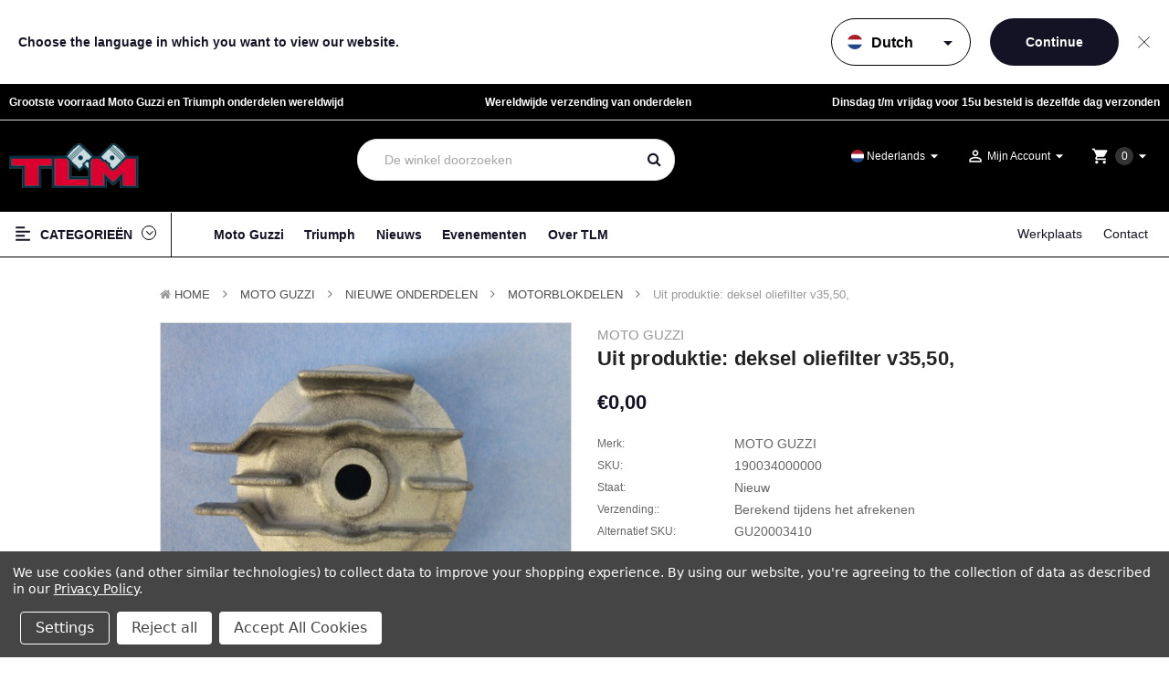

--- FILE ---
content_type: text/html; charset=UTF-8
request_url: https://tlm.nl/moto-guzzi-triumph/190034000000-uit-produktie-deksel-oliefilter-v35-50
body_size: 40781
content:


        <!DOCTYPE html>
<html  lang="nl">
    <head>
        <title>    
    Uit produktie: deksel oliefilter v35,50,
</title>
        <link rel="dns-prefetch preconnect" href="https://cdn11.bigcommerce.com/s-1l0cmolrm6" crossorigin><link rel="dns-prefetch preconnect" href="https://fonts.googleapis.com/" crossorigin><link rel="dns-prefetch preconnect" href="https://fonts.gstatic.com/" crossorigin>
                    <meta  property="product:price:amount" content="0" />
            <meta  property="product:price:currency" content="EUR" />
            <meta  property="og:url" content="https://tlm.nl/moto-guzzi-triumph/190034000000-uit-produktie-deksel-oliefilter-v35-50" />
            <meta  property="og:site_name" content="TLM Nijmegen" />
            <meta  name="keywords" content="TLM Nijmegen, Moto Guzzi, MotoGuzzi, Triumph, CFMoto, CF Moto, motoren, onderdelen, accessoire, onderhoud, kleding, merchandise, Triumph Dealer, Triumph brabant, Triumph Oss, Triumph Nijmegen,  Gelderland, Noord Brabant, Limburg, CF moto Dealer"><link rel='canonical' href='https://tlm.nl/moto-guzzi-triumph/190034000000-uit-produktie-deksel-oliefilter-v35-50' />
            <meta  name='platform' content='bigcommerce.stencil' />
            <meta  property="og:type" content="product" />

                <meta property=”og:title” content="    
    Uit produktie: deksel oliefilter v35,50,
" />

            <meta  property="og:description" content="Triumph &amp; CFMoto Motorfiest dealer en Moto Guzzi Specialist,  voor nieuwe en gebruikte motorfietsen, onderdelen, kleding, accessoires, merchandise, service en onderhoud." />

            <meta  property="og:image" content="https://cdn11.bigcommerce.com/s-1l0cmolrm6/products/156360/images/539643/a5774-1-2__19148.1683036221.386.513.jpg?c=1" />

            <meta  property="og:availability" content="oos" />

            <meta  property="pinterest:richpins" content="enabled" />

        
        	<link rel="stylesheet" href="//cdnjs.cloudflare.com/ajax/libs/magnific-popup.js/1.1.0/magnific-popup.min.css">
	
	<script src="https://code.jquery.com/jquery-3.1.1.min.js" crossorigin="anonymous"></script>
    <script>
        var $j = jQuery.noConflict();
        var $ = jQuery.noConflict();
    </script>
	<script src="https://cdnjs.cloudflare.com/ajax/libs/magnific-popup.js/1.1.0/jquery.magnific-popup.min.js"></script>  


        <link href="https://cdn11.bigcommerce.com/s-1l0cmolrm6/product_images/TLM_fav.png" rel="shortcut icon">
        <meta name="viewport" content="width=device-width, initial-scale=1, maximum-scale=1">
		
			<link href="https://maxcdn.bootstrapcdn.com/bootstrap/4.0.0/css/bootstrap.min.css" rel="stylesheet" >
		
        <link href="https://maxcdn.bootstrapcdn.com/font-awesome/4.7.0/css/font-awesome.min.css" rel="stylesheet">
		<link href="https://fonts.googleapis.com/icon?family=Material+Icons" rel="stylesheet">
        <link data-stencil-stylesheet href="https://cdn11.bigcommerce.com/s-1l0cmolrm6/stencil/c3c5c1b0-d844-013e-aa91-62771bf3cf87/e/83e86080-b207-013c-ae45-5219de8bb861/css/theme-ea7a8540-d844-013e-039a-0a168e71d56e.css" rel="stylesheet">
        <link href="https://fonts.googleapis.com/css?family=Poppins:400,600&display=swap" rel="stylesheet">
        <script>
            // Change document class from no-js to js so we can detect this in css
            document.documentElement.className = document.documentElement.className.replace('no-js', 'js');
            
        </script>


        <!-- Start Tracking Code for analytics_facebook -->

<script data-bc-cookie-consent="4" type="text/plain">
!function(f,b,e,v,n,t,s){if(f.fbq)return;n=f.fbq=function(){n.callMethod?n.callMethod.apply(n,arguments):n.queue.push(arguments)};if(!f._fbq)f._fbq=n;n.push=n;n.loaded=!0;n.version='2.0';n.queue=[];t=b.createElement(e);t.async=!0;t.src=v;s=b.getElementsByTagName(e)[0];s.parentNode.insertBefore(t,s)}(window,document,'script','https://connect.facebook.net/en_US/fbevents.js');

fbq('set', 'autoConfig', 'false', '865500438288237');
fbq('dataProcessingOptions', []);
fbq('init', '865500438288237', {"external_id":"6783f6a5-94dc-41e7-924b-c9f39762ab1e"});
fbq('set', 'agent', 'bigcommerce', '865500438288237');

function trackEvents() {
    var pathName = window.location.pathname;

    fbq('track', 'PageView', {}, "");

    // Search events start -- only fire if the shopper lands on the /search.php page
    if (pathName.indexOf('/search.php') === 0 && getUrlParameter('search_query')) {
        fbq('track', 'Search', {
            content_type: 'product_group',
            content_ids: [],
            search_string: getUrlParameter('search_query')
        });
    }
    // Search events end

    // Wishlist events start -- only fire if the shopper attempts to add an item to their wishlist
    if (pathName.indexOf('/wishlist.php') === 0 && getUrlParameter('added_product_id')) {
        fbq('track', 'AddToWishlist', {
            content_type: 'product_group',
            content_ids: []
        });
    }
    // Wishlist events end

    // Lead events start -- only fire if the shopper subscribes to newsletter
    if (pathName.indexOf('/subscribe.php') === 0 && getUrlParameter('result') === 'success') {
        fbq('track', 'Lead', {});
    }
    // Lead events end

    // Registration events start -- only fire if the shopper registers an account
    if (pathName.indexOf('/login.php') === 0 && getUrlParameter('action') === 'account_created') {
        fbq('track', 'CompleteRegistration', {}, "");
    }
    // Registration events end

    

    function getUrlParameter(name) {
        var cleanName = name.replace(/[\[]/, '\[').replace(/[\]]/, '\]');
        var regex = new RegExp('[\?&]' + cleanName + '=([^&#]*)');
        var results = regex.exec(window.location.search);
        return results === null ? '' : decodeURIComponent(results[1].replace(/\+/g, ' '));
    }
}

if (window.addEventListener) {
    window.addEventListener("load", trackEvents, false)
}
</script>
<noscript><img height="1" width="1" style="display:none" alt="null" src="https://www.facebook.com/tr?id=865500438288237&ev=PageView&noscript=1&a=plbigcommerce1.2&eid="/></noscript>

<!-- End Tracking Code for analytics_facebook -->

<!-- Start Tracking Code for analytics_googleanalytics -->

<!-- Google tag (gtag.js) -->
<script data-bc-cookie-consent="3" type="text/plain" async src="https://www.googletagmanager.com/gtag/js?id=AW-688464358"></script>
<script data-bc-cookie-consent="3" type="text/plain">
  window.dataLayer = window.dataLayer || [];
  function gtag(){dataLayer.push(arguments);}
  gtag('js', new Date());

  gtag('config', 'AW-688464358');
</script>

<!-- End Tracking Code for analytics_googleanalytics -->

<!-- Start Tracking Code for analytics_googleanalytics4 -->

<script data-cfasync="false" src="https://cdn11.bigcommerce.com/shared/js/google_analytics4_bodl_subscribers-358423becf5d870b8b603a81de597c10f6bc7699.js" integrity="sha256-gtOfJ3Avc1pEE/hx6SKj/96cca7JvfqllWA9FTQJyfI=" crossorigin="anonymous"></script>
<script data-cfasync="false">
  (function () {
    window.dataLayer = window.dataLayer || [];

    function gtag(){
        dataLayer.push(arguments);
    }

    function initGA4(event) {
         function setupGtag() {
            function configureGtag() {
                gtag('js', new Date());
                gtag('set', 'developer_id.dMjk3Nj', true);
                gtag('config', 'G-65WY42GBZS');
            }

            var script = document.createElement('script');

            script.src = 'https://www.googletagmanager.com/gtag/js?id=G-65WY42GBZS';
            script.async = true;
            script.onload = configureGtag;

            document.head.appendChild(script);
        }

        setupGtag();

        if (typeof subscribeOnBodlEvents === 'function') {
            subscribeOnBodlEvents('G-65WY42GBZS', true);
        }

        window.removeEventListener(event.type, initGA4);
    }

    gtag('consent', 'default', {"ad_storage":"denied","ad_user_data":"denied","ad_personalization":"denied","analytics_storage":"denied","functionality_storage":"denied"})
            

    var eventName = document.readyState === 'complete' ? 'consentScriptsLoaded' : 'DOMContentLoaded';
    window.addEventListener(eventName, initGA4, false);
  })()
</script>

<!-- End Tracking Code for analytics_googleanalytics4 -->

<!-- Start Tracking Code for analytics_siteverification -->

<!-- Global site tag (gtag.js) - Google Analytics -->
<script async src="https://www.googletagmanager.com/gtag/js?id=G-65WY42GBZS"></script>
<script>
  window.dataLayer = window.dataLayer || [];
  function gtag(){dataLayer.push(arguments);}
  gtag('js', new Date());

  gtag('config', 'G-65WY42GBZS');
</script>

<!-- End Tracking Code for analytics_siteverification -->


<script type="text/javascript" src="https://checkout-sdk.bigcommerce.com/v1/loader.js" defer ></script>
<script src="https://www.google.com/recaptcha/api.js" async defer></script>
<script>window.consentManagerStoreConfig = function () { return {"storeName":"TLM Nijmegen","privacyPolicyUrl":"https:\/\/tlm.nl\/privacy-statement\/","writeKey":null,"improvedConsentManagerEnabled":true,"AlwaysIncludeScriptsWithConsentTag":true}; };</script>
<script type="text/javascript" src="https://cdn11.bigcommerce.com/shared/js/bodl-consent-32a446f5a681a22e8af09a4ab8f4e4b6deda6487.js" integrity="sha256-uitfaufFdsW9ELiQEkeOgsYedtr3BuhVvA4WaPhIZZY=" crossorigin="anonymous" defer></script>
<script type="text/javascript" src="https://cdn11.bigcommerce.com/shared/js/storefront/consent-manager-config-3013a89bb0485f417056882e3b5cf19e6588b7ba.js" defer></script>
<script type="text/javascript" src="https://cdn11.bigcommerce.com/shared/js/storefront/consent-manager-08633fe15aba542118c03f6d45457262fa9fac88.js" defer></script>
<script type="text/javascript">
var BCData = {"product_attributes":{"sku":"190034000000","upc":null,"mpn":"GU20003410","gtin":null,"weight":null,"base":true,"image":null,"price":{"with_tax":{"formatted":"\u20ac0,00","value":0,"currency":"EUR"},"tax_label":"BTW"},"stock":0,"instock":false,"stock_message":"Out of stock","purchasable":true,"purchasing_message":"De geselecteerde productcombinatie is momenteel niet beschikbaar.","call_for_price_message":null}};
</script>
<script src='https://searchserverapi1.com/widgets/bigcommerce/init.js?api_key=2x0a9L8i1M' async ></script>
 <script data-cfasync="false" src="https://microapps.bigcommerce.com/bodl-events/1.9.4/index.js" integrity="sha256-Y0tDj1qsyiKBRibKllwV0ZJ1aFlGYaHHGl/oUFoXJ7Y=" nonce="" crossorigin="anonymous"></script>
 <script data-cfasync="false" nonce="">

 (function() {
    function decodeBase64(base64) {
       const text = atob(base64);
       const length = text.length;
       const bytes = new Uint8Array(length);
       for (let i = 0; i < length; i++) {
          bytes[i] = text.charCodeAt(i);
       }
       const decoder = new TextDecoder();
       return decoder.decode(bytes);
    }
    window.bodl = JSON.parse(decodeBase64("[base64]"));
 })()

 </script>

<script nonce="">
(function () {
    var xmlHttp = new XMLHttpRequest();

    xmlHttp.open('POST', 'https://bes.gcp.data.bigcommerce.com/nobot');
    xmlHttp.setRequestHeader('Content-Type', 'application/json');
    xmlHttp.send('{"store_id":"1001754675","timezone_offset":"2.0","timestamp":"2026-01-26T14:48:14.71632900Z","visit_id":"f418bae9-632a-4039-affc-01f03178735a","channel_id":1}');
})();
</script>

        

        
        
        
        
        <!-- snippet location htmlhead -->

        
            <script src="//searchserverapi.com/widgets/bigcommerce/init.js?api_key=2x0a9L8i1M"></script>
    </head>
	
    <body class="banners-effect2 product home2--style">

        <div class="language-switcher is-hidden" id="language-switcher">
    <div class="language-switcher__message">
        Choose the language in which you want to view our website.
    </div>
    <form class="language-switcher__form" id="language-switcher__form">
        <div class="language-switcher__dropdown">
            <select class="language-switcher__select" id="language-switcher__select" name="language-switcher__lang">
                <option value="en">English</option>
                <option value="nl" selected>Dutch</option>
                <option value="de">German</option>
            </select>
            <span class="language-switcher__dropdown-icon material-icons">arrow_drop_down</span>
            <div class="language-switcher__selected-flag" id="language-switcher__selected-flag"><span class="flags-fi flags-fi-nl flags-fis"></span></div>
        </div>
        <input type="submit" class="language-switcher__submit" value="Continue">
    </form>
    <div class="language-switcher__close" id="language-switcher__close">
        Sluiten
    </div>
</div>

<script>

    var msf_lang = 'nl';

    // Function to set a cookie
    function setCookie(name, value, days) {
        var expires = "";
        if (days) {
            var date = new Date();
            date.setTime(date.getTime() + (days*24*60*60*1000));
            expires = "; expires=" + date.toUTCString();
        }
        document.cookie = name + "=" + (value || "")  + expires + "; path=/; domain=.tlm.nl";
    }

    // Function to get a cookie
    function getCookie(name) {
        var nameEQ = name + "=";
        var ca = document.cookie.split(';');
        for(var i=0;i < ca.length;i++) {
            var c = ca[i];
            while (c.charAt(0)==' ') c = c.substring(1,c.length);
            if (c.indexOf(nameEQ) == 0) return c.substring(nameEQ.length,c.length);
        }
        return null;
    }

    var languageSwitcher = document.getElementById('language-switcher');
    
    // Check if the language has already been selected
    var selectedLanguage = getCookie('userLanguage');
    var switcherOmitted = getCookie(msf_lang + '_switcherOmitted');
    if (selectedLanguage == msf_lang || switcherOmitted) {
        languageSwitcher.classList.add('is-hidden');
    } else {
        languageSwitcher.classList.remove('is-hidden');
    }

    document.getElementById('language-switcher__select').addEventListener('change', function() {
        var selectedValue = this.value;
        document.getElementById('language-switcher__selected-flag').innerHTML = '<span class="flags-fi flags-fi-' + selectedValue + ' flags-fis"></span>';
    });

    document.getElementById('language-switcher__select').dispatchEvent(new Event('change'));

    

    document.getElementById('language-switcher__form').addEventListener('submit', function(event) {
        event.preventDefault();
        var selectedValue = document.getElementById('language-switcher__select').value;

        //store the selected language in a cookie
        setCookie('userLanguage', selectedValue, 365); // Store for 365 days

        if (selectedValue !== msf_lang) {
            switch(selectedValue) {
                case 'en':
                    window.location = "https://en.tlm.nl";
                    break;
                case 'de':
                    window.location = "https://de.tlm.nl";
                    break;
                case 'nl':
                    window.location = "https://www.tlm.nl";
                    break;
            }
        }
        languageSwitcher.classList.add('is-hidden');
    });

    document.getElementById('language-switcher__close').addEventListener('click', function(event) {
        event.preventDefault();

        //store switcher omitted in a cookie
        setCookie(msf_lang + '_switcherOmitted', 'true', 365); 

        languageSwitcher.classList.add('is-hidden');
    }, false);

</script>
        <!-- snippet location header -->
			
<header class="header header2 logo-content--left" >
	<div class="header-m-container">
		
<div class="mheader-top " data-sticky-mheader>
	<div class="container">
        <div class="align-items-center">
			<div class="megamenu-container">
				

	 <div id="menumobile--verticalCategories" class="navPages-container navPages-verticalCategories">
	
    <a href="#" class="navPages-action megamenuToogle-wrapper hidden-sm hidden-xs"
        data-collapsible="mobile--verticalCategories"
        data-collapsible-disabled-breakpoint="medium"
        data-collapsible-disabled-state="open"
        data-collapsible-enabled-state="open"
		>
			<svg class="icon-alignleft" width="18" height="18"><use xlink:href="#icon-alignleft"></use></svg>
			<span class="title-mega">Categorieën </span>
			<svg class="icon-caret-circle" width="16" height="16"><use xlink:href="#icon-caret-circle-down"></use></svg>
		</a>
	
    <div class="mobile-verticalCategories is-open" id="mobile--verticalCategories"  aria-hidden="true" tabindex="-1">
		<span class="mobileMenu-close fa fa-times" ></span>
        <ul class="navPages-list navPages-list--categories">
				<li class="navPages-item navPages-item--default ">
<a class="navPages-action" href="https://tlm.nl/voorraad-motoren/">
	Voorraad Motoren
</a>
</li>
				<li class="navPages-item navPages-item--default ">
<a class="navPages-action has-subMenu" href="https://tlm.nl/moto-guzzi/">
	MOTO GUZZI 
	<span class=" has-subMenu" data-collapsible="navPages-mvertical-3519">
		<i class="icon navPages-action-moreIcon" aria-hidden="true"><svg><use xlink:href="#icon-add" /></svg></i>
	</span>
	
</a>
<div class="navPage-subMenu subMenu--default" id="navPages-mvertical-3519" aria-hidden="true" tabindex="-1">
		<ul class="navPage-subMenu-list">
				<li class="navPage-subMenu-item">
						<a class="navPage-subMenu-action navPages-action" href="https://tlm.nl/moto-guzzi/voorraad-motoren/">Voorraad motoren</a>
					
				</li>
				<li class="navPage-subMenu-item">
						<a
							class="navPage-subMenu-action navPages-action has-subMenu"
							href="https://tlm.nl/moto-guzzi/accessoires-tuning/"
						>
							Accessoires &amp; Tuning 
							
							<span class=" has-subMenu" 
							data-collapsible="navPages-mvertical-3640">
								<i class="icon navPages-action-moreIcon" aria-hidden="false"><svg><use xlink:href="#icon-add" /></svg></i>
							</span>
							
						</a>
						<div class="navPage-subMenu subMenu--default subMenu--level2" id="navPages-mvertical-3640" aria-hidden="false" tabindex="-1">
							<ul class="navPage-childList navPage-childList-default" >
								<li class="navPage-childList-item">
									<a class="navPage-childList-action navPages-action" href="https://tlm.nl/moto-guzzi/accessoires-tuning/anti-diefstal/">Anti Diefstal</a>
								</li>
								<li class="navPage-childList-item">
									<a class="navPage-childList-action navPages-action" href="https://tlm.nl/moto-guzzi/accessoires-tuning/bagagesysteem/">Bagagesysteem</a>
								</li>
								<li class="navPage-childList-item">
									<a class="navPage-childList-action navPages-action" href="https://tlm.nl/moto-guzzi/accessoires-tuning/electrisch-navigatie/">Electrisch &amp; Navigatie</a>
								</li>
								<li class="navPage-childList-item">
									<a class="navPage-childList-action navPages-action" href="https://tlm.nl/moto-guzzi/accessoires-tuning/framedelen/">Framedelen</a>
								</li>
								<li class="navPage-childList-item">
									<a class="navPage-childList-action navPages-action" href="https://tlm.nl/moto-guzzi/accessoires-tuning/hand-stuur/">Hand &amp; stuur</a>
								</li>
								<li class="navPage-childList-item">
									<a class="navPage-childList-action navPages-action" href="https://tlm.nl/moto-guzzi/accessoires-tuning/motorhoes/">Motorhoes</a>
								</li>
								<li class="navPage-childList-item">
									<a class="navPage-childList-action navPages-action" href="https://tlm.nl/moto-guzzi/accessoires-tuning/optische-tuning/">Optische tuning</a>
								</li>
								<li class="navPage-childList-item">
									<a class="navPage-childList-action navPages-action" href="https://tlm.nl/moto-guzzi/accessoires-tuning/overig/">Overig</a>
								</li>
								<li class="navPage-childList-item">
									<a class="navPage-childList-action navPages-action" href="https://tlm.nl/moto-guzzi/accessoires-tuning/performance-tuning/">Performance Tuning</a>
								</li>
								<li class="navPage-childList-item">
									<a class="navPage-childList-action navPages-action" href="https://tlm.nl/moto-guzzi/accessoires-tuning/uitlaatsysteem/">Uitlaatsysteem</a>
								</li>
								<li class="navPage-childList-item">
									<a class="navPage-childList-action navPages-action" href="https://tlm.nl/moto-guzzi/accessoires-tuning/valbeugels-kniesteunen/">Valbeugels &amp; Kniesteunen</a>
								</li>
								<li class="navPage-childList-item">
									<a class="navPage-childList-action navPages-action" href="https://tlm.nl/moto-guzzi/accessoires-tuning/vering-demping/">Vering &amp; Demping</a>
								</li>
								<li class="navPage-childList-item">
									<a class="navPage-childList-action navPages-action" href="https://tlm.nl/moto-guzzi/accessoires-tuning/windscherm-ruit-kuip/">Windscherm, Ruit &amp; Kuip</a>
								</li>
								<li class="navPage-childList-item">
									<a class="navPage-childList-action navPages-action" href="https://tlm.nl/moto-guzzi/accessoires-tuning/zadels-spatborden/">Zadels &amp; Spatborden</a>
								</li>
								
							</ul>
						</div>
					
				</li>
				<li class="navPage-subMenu-item">
						<a
							class="navPage-subMenu-action navPages-action has-subMenu"
							href="https://tlm.nl/moto-guzzi/kleding/"
						>
							Kleding 
							
							<span class=" has-subMenu" 
							data-collapsible="navPages-mvertical-3524">
								<i class="icon navPages-action-moreIcon" aria-hidden="false"><svg><use xlink:href="#icon-add" /></svg></i>
							</span>
							
						</a>
						<div class="navPage-subMenu subMenu--default subMenu--level2" id="navPages-mvertical-3524" aria-hidden="false" tabindex="-1">
							<ul class="navPage-childList navPage-childList-default" >
								<li class="navPage-childList-item">
									<a class="navPage-childList-action navPages-action" href="https://tlm.nl/moto-guzzi/kleding/brillen-riemen/">Brillen &amp; Riemen</a>
								</li>
								<li class="navPage-childList-item">
									<a class="navPage-childList-action navPages-action" href="https://tlm.nl/moto-guzzi/kleding/broeken-laarzen/">Broeken &amp; Laarzen</a>
								</li>
								<li class="navPage-childList-item">
									<a class="navPage-childList-action navPages-action" href="https://tlm.nl/moto-guzzi/kleding/handschoenen/">Handschoenen</a>
								</li>
								<li class="navPage-childList-item">
									<a class="navPage-childList-action navPages-action" href="https://tlm.nl/moto-guzzi/kleding/helmen/">Helmen</a>
								</li>
								<li class="navPage-childList-item">
									<a class="navPage-childList-action navPages-action" href="https://tlm.nl/moto-guzzi/kleding/jassen/">Jassen</a>
								</li>
								<li class="navPage-childList-item">
									<a class="navPage-childList-action navPages-action" href="https://tlm.nl/moto-guzzi/kleding/petjes-mutsen/">Petjes &amp; Mutsen</a>
								</li>
								<li class="navPage-childList-item">
									<a class="navPage-childList-action navPages-action" href="https://tlm.nl/moto-guzzi/kleding/polo-blouse/">Polo &amp; Blouse</a>
								</li>
								<li class="navPage-childList-item">
									<a class="navPage-childList-action navPages-action" href="https://tlm.nl/moto-guzzi/kleding/regen-thermo/">Regen &amp; Thermo</a>
								</li>
								<li class="navPage-childList-item">
									<a class="navPage-childList-action navPages-action" href="https://tlm.nl/moto-guzzi/kleding/overig/">Overig</a>
								</li>
								<li class="navPage-childList-item">
									<a class="navPage-childList-action navPages-action" href="https://tlm.nl/moto-guzzi/kleding/t-shirts-hemd/">T-Shirts &amp; Hemd</a>
								</li>
								<li class="navPage-childList-item">
									<a class="navPage-childList-action navPages-action" href="https://tlm.nl/moto-guzzi/kleding/truien-vesten/">Truien &amp; Vesten</a>
								</li>
								
							</ul>
						</div>
					
				</li>
				<li class="navPage-subMenu-item">
						<a
							class="navPage-subMenu-action navPages-action has-subMenu"
							href="https://tlm.nl/moto-guzzi/merchandise/"
						>
							Merchandise 
							
							<span class=" has-subMenu" 
							data-collapsible="navPages-mvertical-3589">
								<i class="icon navPages-action-moreIcon" aria-hidden="false"><svg><use xlink:href="#icon-add" /></svg></i>
							</span>
							
						</a>
						<div class="navPage-subMenu subMenu--default subMenu--level2" id="navPages-mvertical-3589" aria-hidden="false" tabindex="-1">
							<ul class="navPage-childList navPage-childList-default" >
								<li class="navPage-childList-item">
									<a class="navPage-childList-action navPages-action" href="https://tlm.nl/moto-guzzi/merchandise/badges-speldjes-stickers/">Badges, Speldjes &amp; Stickers</a>
								</li>
								<li class="navPage-childList-item">
									<a class="navPage-childList-action navPages-action" href="https://tlm.nl/moto-guzzi/merchandise/bekers-mokken/">Bekers &amp; Mokken</a>
								</li>
								<li class="navPage-childList-item">
									<a class="navPage-childList-action navPages-action" href="https://tlm.nl/moto-guzzi/merchandise/boeken-schrijfwaren/">Boeken &amp; Schrijfwaren</a>
								</li>
								<li class="navPage-childList-item">
									<a class="navPage-childList-action navPages-action" href="https://tlm.nl/moto-guzzi/merchandise/klokken-horloges/">Klokken &amp; Horloges</a>
								</li>
								<li class="navPage-childList-item">
									<a class="navPage-childList-action navPages-action" href="https://tlm.nl/moto-guzzi/merchandise/overig/">Overig</a>
								</li>
								<li class="navPage-childList-item">
									<a class="navPage-childList-action navPages-action" href="https://tlm.nl/moto-guzzi/merchandise/portefeuilles-mappen/">Portefeuilles &amp; mappen</a>
								</li>
								<li class="navPage-childList-item">
									<a class="navPage-childList-action navPages-action" href="https://tlm.nl/moto-guzzi/merchandise/posters-kalenders-borden/">Posters, Kalenders &amp; Borden</a>
								</li>
								<li class="navPage-childList-item">
									<a class="navPage-childList-action navPages-action" href="https://tlm.nl/moto-guzzi/merchandise/schaalmodellen/">Schaalmodellen</a>
								</li>
								<li class="navPage-childList-item">
									<a class="navPage-childList-action navPages-action" href="https://tlm.nl/moto-guzzi/merchandise/sleutelhangers/">Sleutelhangers</a>
								</li>
								<li class="navPage-childList-item">
									<a class="navPage-childList-action navPages-action" href="https://tlm.nl/moto-guzzi/merchandise/tassen/">Tassen</a>
								</li>
								
							</ul>
						</div>
					
				</li>
				<li class="navPage-subMenu-item">
						<a
							class="navPage-subMenu-action navPages-action has-subMenu"
							href="https://tlm.nl/moto-guzzi/nieuwe-onderdelen/"
						>
							Nieuwe Onderdelen 
							
							<span class=" has-subMenu" 
							data-collapsible="navPages-mvertical-3717">
								<i class="icon navPages-action-moreIcon" aria-hidden="false"><svg><use xlink:href="#icon-add" /></svg></i>
							</span>
							
						</a>
						<div class="navPage-subMenu subMenu--default subMenu--level2" id="navPages-mvertical-3717" aria-hidden="false" tabindex="-1">
							<ul class="navPage-childList navPage-childList-default" >
								<li class="navPage-childList-item">
									<a class="navPage-childList-action navPages-action" href="https://tlm.nl/moto-guzzi/nieuwe-onderdelen/achterwiel-aandrijving/">Achterwiel Aandrijving</a>
								</li>
								<li class="navPage-childList-item">
									<a class="navPage-childList-action navPages-action" href="https://tlm.nl/moto-guzzi/nieuwe-onderdelen/band-ventiel/">Band &amp; Ventiel</a>
								</li>
								<li class="navPage-childList-item">
									<a class="navPage-childList-action navPages-action" href="https://tlm.nl/moto-guzzi/nieuwe-onderdelen/bout-moer-ring-bus/">Bout, Moer, Ring &amp; Bus</a>
								</li>
								<li class="navPage-childList-item">
									<a class="navPage-childList-action navPages-action" href="https://tlm.nl/moto-guzzi/nieuwe-onderdelen/carburatie-injectie/">Carburatie &amp; Injectie</a>
								</li>
								<li class="navPage-childList-item">
									<a class="navPage-childList-action navPages-action" href="https://tlm.nl/moto-guzzi/nieuwe-onderdelen/dashboard-teller/">Dashboard &amp; Teller</a>
								</li>
								<li class="navPage-childList-item">
									<a class="navPage-childList-action navPages-action" href="https://tlm.nl/moto-guzzi/nieuwe-onderdelen/electriciteit-kabelboom/">Electriciteit: Kabelboom</a>
								</li>
								<li class="navPage-childList-item">
									<a class="navPage-childList-action navPages-action" href="https://tlm.nl/moto-guzzi/nieuwe-onderdelen/electriciteit-laadsysteem/">Electriciteit: Laadsysteem</a>
								</li>
								<li class="navPage-childList-item">
									<a class="navPage-childList-action navPages-action" href="https://tlm.nl/moto-guzzi/nieuwe-onderdelen/electriciteit-overig/">Electriciteit: Overig</a>
								</li>
								<li class="navPage-childList-item">
									<a class="navPage-childList-action navPages-action" href="https://tlm.nl/moto-guzzi/nieuwe-onderdelen/electriciteit-verlichting/">Electriciteit: Verlichting</a>
								</li>
								<li class="navPage-childList-item">
									<a class="navPage-childList-action navPages-action" href="https://tlm.nl/moto-guzzi/nieuwe-onderdelen/filters/">Filters</a>
								</li>
								<li class="navPage-childList-item">
									<a class="navPage-childList-action navPages-action" href="https://tlm.nl/moto-guzzi/nieuwe-onderdelen/frame-delen-standaarden/">Frame delen &amp; Standaarden</a>
								</li>
								<li class="navPage-childList-item">
									<a class="navPage-childList-action navPages-action" href="https://tlm.nl/moto-guzzi/nieuwe-onderdelen/gereedschap/">Gereedschap</a>
								</li>
								<li class="navPage-childList-item">
									<a class="navPage-childList-action navPages-action" href="https://tlm.nl/moto-guzzi/nieuwe-onderdelen/handvat-kap-stuur/">Handvat, Kap &amp; Stuur</a>
								</li>
								<li class="navPage-childList-item">
									<a class="navPage-childList-action navPages-action" href="https://tlm.nl/moto-guzzi/nieuwe-onderdelen/instruktie-service-boeken/">Instruktie &amp; Service Boeken</a>
								</li>
								<li class="navPage-childList-item">
									<a class="navPage-childList-action navPages-action" href="https://tlm.nl/moto-guzzi/nieuwe-onderdelen/kabel-verdeler-aansluiting/">Kabel, Verdeler &amp; Aansluiting</a>
								</li>
								<li class="navPage-childList-item">
									<a class="navPage-childList-action navPages-action" href="https://tlm.nl/moto-guzzi/nieuwe-onderdelen/keerring-o-ring/">Keerring &amp; O-Ring</a>
								</li>
								<li class="navPage-childList-item">
									<a class="navPage-childList-action navPages-action" href="https://tlm.nl/moto-guzzi/nieuwe-onderdelen/koffer-tas/">Koffer &amp; Tas</a>
								</li>
								<li class="navPage-childList-item">
									<a class="navPage-childList-action navPages-action" href="https://tlm.nl/moto-guzzi/nieuwe-onderdelen/koppeling/">Koppeling</a>
								</li>
								<li class="navPage-childList-item">
									<a class="navPage-childList-action navPages-action" href="https://tlm.nl/moto-guzzi/nieuwe-onderdelen/lagers/">Lagers</a>
								</li>
								<li class="navPage-childList-item">
									<a class="navPage-childList-action navPages-action" href="https://tlm.nl/moto-guzzi/nieuwe-onderdelen/lak-plak-lijm/">Lak,Plak&amp;Lijm</a>
								</li>
								<li class="navPage-childList-item">
									<a class="navPage-childList-action navPages-action" href="https://tlm.nl/moto-guzzi/nieuwe-onderdelen/motorblokdelen/">Motorblokdelen</a>
								</li>
								<li class="navPage-childList-item">
									<a class="navPage-childList-action navPages-action" href="https://tlm.nl/moto-guzzi/nieuwe-onderdelen/olie-ontluchting-leiding-koeler/">Olie Ontluchting, Leiding &amp; Koeler</a>
								</li>
								<li class="navPage-childList-item">
									<a class="navPage-childList-action navPages-action" href="https://tlm.nl/moto-guzzi/nieuwe-onderdelen/ontsteking/">Ontsteking</a>
								</li>
								<li class="navPage-childList-item">
									<a class="navPage-childList-action navPages-action" href="https://tlm.nl/moto-guzzi/nieuwe-onderdelen/overig/">Overig</a>
								</li>
								<li class="navPage-childList-item">
									<a class="navPage-childList-action navPages-action" href="https://tlm.nl/moto-guzzi/nieuwe-onderdelen/pakkingen/">Pakkingen</a>
								</li>
								<li class="navPage-childList-item">
									<a class="navPage-childList-action navPages-action" href="https://tlm.nl/moto-guzzi/nieuwe-onderdelen/plaatwerk-spatbord-zijdeksel/">Plaatwerk, Spatbord &amp; Zijdeksel </a>
								</li>
								<li class="navPage-childList-item">
									<a class="navPage-childList-action navPages-action" href="https://tlm.nl/moto-guzzi/nieuwe-onderdelen/poetsmiddelen/">Poetsmiddelen</a>
								</li>
								<li class="navPage-childList-item">
									<a class="navPage-childList-action navPages-action" href="https://tlm.nl/moto-guzzi/nieuwe-onderdelen/remdelen/">Remdelen</a>
								</li>
								<li class="navPage-childList-item">
									<a class="navPage-childList-action navPages-action" href="https://tlm.nl/moto-guzzi/nieuwe-onderdelen/rubber-hoes/">Rubber &amp; Hoes</a>
								</li>
								<li class="navPage-childList-item">
									<a class="navPage-childList-action navPages-action" href="https://tlm.nl/moto-guzzi/nieuwe-onderdelen/ruit-kuipdelen/">Ruit &amp; Kuipdelen</a>
								</li>
								<li class="navPage-childList-item">
									<a class="navPage-childList-action navPages-action" href="https://tlm.nl/moto-guzzi/nieuwe-onderdelen/schokbreker-stuurdemper/">Schokbreker &amp; Stuurdemper</a>
								</li>
								<li class="navPage-childList-item">
									<a class="navPage-childList-action navPages-action" href="https://tlm.nl/moto-guzzi/nieuwe-onderdelen/smeermiddelen/">Smeermiddelen</a>
								</li>
								<li class="navPage-childList-item">
									<a class="navPage-childList-action navPages-action" href="https://tlm.nl/moto-guzzi/nieuwe-onderdelen/spiegels/">Spiegels</a>
								</li>
								<li class="navPage-childList-item">
									<a class="navPage-childList-action navPages-action" href="https://tlm.nl/moto-guzzi/nieuwe-onderdelen/stickers-merk-tekens/">Stickers &amp; Merk tekens</a>
								</li>
								<li class="navPage-childList-item">
									<a class="navPage-childList-action navPages-action" href="https://tlm.nl/moto-guzzi/nieuwe-onderdelen/tank-dop-kraan/">Tank,Dop&amp;kraan</a>
								</li>
								<li class="navPage-childList-item">
									<a class="navPage-childList-action navPages-action" href="https://tlm.nl/moto-guzzi/nieuwe-onderdelen/uitlaatsysteem/">Uitlaatsysteem</a>
								</li>
								<li class="navPage-childList-item">
									<a class="navPage-childList-action navPages-action" href="https://tlm.nl/moto-guzzi/nieuwe-onderdelen/versnellingsbak-schakeling/">Versnellingsbak &amp; Schakeling</a>
								</li>
								<li class="navPage-childList-item">
									<a class="navPage-childList-action navPages-action" href="https://tlm.nl/moto-guzzi/nieuwe-onderdelen/vervallen/">Vervallen</a>
								</li>
								<li class="navPage-childList-item">
									<a class="navPage-childList-action navPages-action" href="https://tlm.nl/moto-guzzi/nieuwe-onderdelen/voorvork-delen/">Voorvork delen</a>
								</li>
								<li class="navPage-childList-item">
									<a class="navPage-childList-action navPages-action" href="https://tlm.nl/moto-guzzi/nieuwe-onderdelen/wiel-velg-naaf-as/">Wiel, Velg, Naaf &amp; As</a>
								</li>
								<li class="navPage-childList-item">
									<a class="navPage-childList-action navPages-action" href="https://tlm.nl/moto-guzzi/nieuwe-onderdelen/zadels/">Zadels</a>
								</li>
								
							</ul>
						</div>
					
				</li>
				<li class="navPage-subMenu-item">
						<a
							class="navPage-subMenu-action navPages-action has-subMenu"
							href="https://tlm.nl/moto-guzzi/gebruikte-onderdelen/"
						>
							Gebruikte onderdelen 
							
							<span class=" has-subMenu" 
							data-collapsible="navPages-mvertical-3924">
								<i class="icon navPages-action-moreIcon" aria-hidden="false"><svg><use xlink:href="#icon-add" /></svg></i>
							</span>
							
						</a>
						<div class="navPage-subMenu subMenu--default subMenu--level2" id="navPages-mvertical-3924" aria-hidden="false" tabindex="-1">
							<ul class="navPage-childList navPage-childList-default" >
								<li class="navPage-childList-item">
									<a class="navPage-childList-action navPages-action" href="https://tlm.nl/moto-guzzi/gebruikte-onderdelen/acessoires-divers/">Acessoires divers</a>
								</li>
								<li class="navPage-childList-item">
									<a class="navPage-childList-action navPages-action" href="https://tlm.nl/moto-guzzi/gebruikte-onderdelen/achterwiel-aandrijving/">Achterwiel Aandrijving</a>
								</li>
								<li class="navPage-childList-item">
									<a class="navPage-childList-action navPages-action" href="https://tlm.nl/moto-guzzi/gebruikte-onderdelen/banden/">Banden</a>
								</li>
								<li class="navPage-childList-item">
									<a class="navPage-childList-action navPages-action" href="https://tlm.nl/moto-guzzi/gebruikte-onderdelen/carburatie-injectie/">Carburatie &amp; Injectie</a>
								</li>
								<li class="navPage-childList-item">
									<a class="navPage-childList-action navPages-action" href="https://tlm.nl/moto-guzzi/gebruikte-onderdelen/dashboard-teller/">Dashboard &amp; Teller</a>
								</li>
								<li class="navPage-childList-item">
									<a class="navPage-childList-action navPages-action" href="https://tlm.nl/moto-guzzi/gebruikte-onderdelen/electriciteit-algemeen/">Electriciteit: Algemeen</a>
								</li>
								<li class="navPage-childList-item">
									<a class="navPage-childList-action navPages-action" href="https://tlm.nl/moto-guzzi/gebruikte-onderdelen/electriciteit-verlichting/">Electriciteit: Verlichting</a>
								</li>
								<li class="navPage-childList-item">
									<a class="navPage-childList-action navPages-action" href="https://tlm.nl/moto-guzzi/gebruikte-onderdelen/framedelen-standaarden/">Framedelen &amp; Standaarden</a>
								</li>
								<li class="navPage-childList-item">
									<a class="navPage-childList-action navPages-action" href="https://tlm.nl/moto-guzzi/gebruikte-onderdelen/handvat-kap-stuur/">Handvat, Kap &amp; Stuur</a>
								</li>
								<li class="navPage-childList-item">
									<a class="navPage-childList-action navPages-action" href="https://tlm.nl/moto-guzzi/gebruikte-onderdelen/instruktie-service-boek/">Instruktie &amp; Service Boek</a>
								</li>
								<li class="navPage-childList-item">
									<a class="navPage-childList-action navPages-action" href="https://tlm.nl/moto-guzzi/gebruikte-onderdelen/kabel-verdeler-aansluiting/">Kabel, verdeler &amp; Aansluiting</a>
								</li>
								<li class="navPage-childList-item">
									<a class="navPage-childList-action navPages-action" href="https://tlm.nl/moto-guzzi/gebruikte-onderdelen/koffer-tas-bagage/">Koffer, Tas &amp; Bagage</a>
								</li>
								<li class="navPage-childList-item">
									<a class="navPage-childList-action navPages-action" href="https://tlm.nl/moto-guzzi/gebruikte-onderdelen/koppeling/">Koppeling</a>
								</li>
								<li class="navPage-childList-item">
									<a class="navPage-childList-action navPages-action" href="https://tlm.nl/moto-guzzi/gebruikte-onderdelen/motorblok/">Motorblok</a>
								</li>
								<li class="navPage-childList-item">
									<a class="navPage-childList-action navPages-action" href="https://tlm.nl/moto-guzzi/gebruikte-onderdelen/olie-ontluchting-leiding-koeler/">Olie Ontluchting, Leiding &amp; Koeler</a>
								</li>
								<li class="navPage-childList-item">
									<a class="navPage-childList-action navPages-action" href="https://tlm.nl/moto-guzzi/gebruikte-onderdelen/ontsteking/">Ontsteking</a>
								</li>
								<li class="navPage-childList-item">
									<a class="navPage-childList-action navPages-action" href="https://tlm.nl/moto-guzzi/gebruikte-onderdelen/overig/">Overig</a>
								</li>
								<li class="navPage-childList-item">
									<a class="navPage-childList-action navPages-action" href="https://tlm.nl/moto-guzzi/gebruikte-onderdelen/rem-onderdelen/">Rem onderdelen</a>
								</li>
								<li class="navPage-childList-item">
									<a class="navPage-childList-action navPages-action" href="https://tlm.nl/moto-guzzi/gebruikte-onderdelen/ruit-kuipdelen/">Ruit &amp; Kuipdelen</a>
								</li>
								<li class="navPage-childList-item">
									<a class="navPage-childList-action navPages-action" href="https://tlm.nl/moto-guzzi/gebruikte-onderdelen/schokbreker-stuurdemper/">Schokbreker &amp; Stuurdemper</a>
								</li>
								<li class="navPage-childList-item">
									<a class="navPage-childList-action navPages-action" href="https://tlm.nl/moto-guzzi/gebruikte-onderdelen/spatbord-zijdeksel-plaatwerk/">Spatbord, Zijdeksel &amp; Plaatwerk</a>
								</li>
								<li class="navPage-childList-item">
									<a class="navPage-childList-action navPages-action" href="https://tlm.nl/moto-guzzi/gebruikte-onderdelen/spiegel/">Spiegel</a>
								</li>
								<li class="navPage-childList-item">
									<a class="navPage-childList-action navPages-action" href="https://tlm.nl/moto-guzzi/gebruikte-onderdelen/sticker-merk-teken/">Sticker &amp; Merk teken</a>
								</li>
								<li class="navPage-childList-item">
									<a class="navPage-childList-action navPages-action" href="https://tlm.nl/moto-guzzi/gebruikte-onderdelen/tank-dop-kraan/">Tank,Dop&amp;kraan</a>
								</li>
								<li class="navPage-childList-item">
									<a class="navPage-childList-action navPages-action" href="https://tlm.nl/moto-guzzi/gebruikte-onderdelen/uitlaatsysteem/">Uitlaatsysteem</a>
								</li>
								<li class="navPage-childList-item">
									<a class="navPage-childList-action navPages-action" href="https://tlm.nl/moto-guzzi/gebruikte-onderdelen/versnellingsbak-schakeling/">Versnellingsbak &amp; Schakeling</a>
								</li>
								<li class="navPage-childList-item">
									<a class="navPage-childList-action navPages-action" href="https://tlm.nl/moto-guzzi/gebruikte-onderdelen/voorvork-onderdelen/">Voorvork &amp; onderdelen</a>
								</li>
								<li class="navPage-childList-item">
									<a class="navPage-childList-action navPages-action" href="https://tlm.nl/moto-guzzi/gebruikte-onderdelen/wiel-velg-naaf-as/">Wiel, Velg, naaf &amp; As</a>
								</li>
								<li class="navPage-childList-item">
									<a class="navPage-childList-action navPages-action" href="https://tlm.nl/moto-guzzi/gebruikte-onderdelen/zadel/">Zadel</a>
								</li>
								
							</ul>
						</div>
					
				</li>
				<li class="navPage-subMenu-item">
						<a class="navPage-subMenu-action navPages-action" href="https://tlm.nl/moto-guzzi/onderdeelboeken/">Onderdeelboeken</a>
					
				</li>
		</ul>
</div>
</li>
				<li class="navPages-item navPages-item--default ">
<a class="navPages-action has-subMenu" href="https://tlm.nl/triumph/">
	TRIUMPH 
	<span class=" has-subMenu" data-collapsible="navPages-mvertical-3522">
		<i class="icon navPages-action-moreIcon" aria-hidden="true"><svg><use xlink:href="#icon-add" /></svg></i>
	</span>
	
</a>
<div class="navPage-subMenu subMenu--default" id="navPages-mvertical-3522" aria-hidden="true" tabindex="-1">
		<ul class="navPage-subMenu-list">
				<li class="navPage-subMenu-item">
						<a class="navPage-subMenu-action navPages-action" href="https://tlm.nl/triumph/voorraad-motoren/">Voorraad motoren</a>
					
				</li>
				<li class="navPage-subMenu-item">
						<a
							class="navPage-subMenu-action navPages-action has-subMenu"
							href="https://tlm.nl/triumph/accessoires-tuning/"
						>
							Accessoires &amp; Tuning 
							
							<span class=" has-subMenu" 
							data-collapsible="navPages-mvertical-3644">
								<i class="icon navPages-action-moreIcon" aria-hidden="false"><svg><use xlink:href="#icon-add" /></svg></i>
							</span>
							
						</a>
						<div class="navPage-subMenu subMenu--default subMenu--level2" id="navPages-mvertical-3644" aria-hidden="false" tabindex="-1">
							<ul class="navPage-childList navPage-childList-default" >
								<li class="navPage-childList-item">
									<a class="navPage-childList-action navPages-action" href="https://tlm.nl/triumph/accessoires-tuning/anti-diefstal/">Anti Diefstal</a>
								</li>
								<li class="navPage-childList-item">
									<a class="navPage-childList-action navPages-action" href="https://tlm.nl/triumph/accessoires-tuning/bagagesysteem/">Bagagesysteem</a>
								</li>
								<li class="navPage-childList-item">
									<a class="navPage-childList-action navPages-action" href="https://tlm.nl/triumph/accessoires-tuning/electrisch-navigatie/">Electrisch &amp; Navigatie</a>
								</li>
								<li class="navPage-childList-item">
									<a class="navPage-childList-action navPages-action" href="https://tlm.nl/triumph/accessoires-tuning/framedelen/">Framedelen</a>
								</li>
								<li class="navPage-childList-item">
									<a class="navPage-childList-action navPages-action" href="https://tlm.nl/triumph/accessoires-tuning/hand-stuur/">Hand &amp; stuur</a>
								</li>
								<li class="navPage-childList-item">
									<a class="navPage-childList-action navPages-action" href="https://tlm.nl/triumph/accessoires-tuning/motorhoes/">Motorhoes</a>
								</li>
								<li class="navPage-childList-item">
									<a class="navPage-childList-action navPages-action" href="https://tlm.nl/triumph/accessoires-tuning/optische-tuning/">Optische tuning</a>
								</li>
								<li class="navPage-childList-item">
									<a class="navPage-childList-action navPages-action" href="https://tlm.nl/triumph/accessoires-tuning/overig/">Overig</a>
								</li>
								<li class="navPage-childList-item">
									<a class="navPage-childList-action navPages-action" href="https://tlm.nl/triumph/accessoires-tuning/performance-tuning/">Performance Tuning</a>
								</li>
								<li class="navPage-childList-item">
									<a class="navPage-childList-action navPages-action" href="https://tlm.nl/triumph/accessoires-tuning/uitlaatsysteem/">Uitlaatsysteem</a>
								</li>
								<li class="navPage-childList-item">
									<a class="navPage-childList-action navPages-action" href="https://tlm.nl/triumph/accessoires-tuning/valbeugels-kniesteunen/">Valbeugels &amp; Kniesteunen</a>
								</li>
								<li class="navPage-childList-item">
									<a class="navPage-childList-action navPages-action" href="https://tlm.nl/triumph/accessoires-tuning/vering-demping/">Vering &amp; Demping</a>
								</li>
								<li class="navPage-childList-item">
									<a class="navPage-childList-action navPages-action" href="https://tlm.nl/triumph/accessoires-tuning/windscherm-ruit-kuip/">Windscherm, Ruit &amp; Kuip</a>
								</li>
								<li class="navPage-childList-item">
									<a class="navPage-childList-action navPages-action" href="https://tlm.nl/triumph/accessoires-tuning/zadels-spatborden/">Zadels &amp; Spatborden</a>
								</li>
								
							</ul>
						</div>
					
				</li>
				<li class="navPage-subMenu-item">
						<a
							class="navPage-subMenu-action navPages-action has-subMenu"
							href="https://tlm.nl/triumph/kleding/"
						>
							Kleding 
							
							<span class=" has-subMenu" 
							data-collapsible="navPages-mvertical-3528">
								<i class="icon navPages-action-moreIcon" aria-hidden="false"><svg><use xlink:href="#icon-add" /></svg></i>
							</span>
							
						</a>
						<div class="navPage-subMenu subMenu--default subMenu--level2" id="navPages-mvertical-3528" aria-hidden="false" tabindex="-1">
							<ul class="navPage-childList navPage-childList-default" >
								<li class="navPage-childList-item">
									<a class="navPage-childList-action navPages-action" href="https://tlm.nl/triumph/kleding/brillen-riemen/">Brillen &amp; Riemen</a>
								</li>
								<li class="navPage-childList-item">
									<a class="navPage-childList-action navPages-action" href="https://tlm.nl/triumph/kleding/broeken-laarzen/">Broeken &amp; Laarzen</a>
								</li>
								<li class="navPage-childList-item">
									<a class="navPage-childList-action navPages-action" href="https://tlm.nl/triumph/kleding/handschoenen/">Handschoenen</a>
								</li>
								<li class="navPage-childList-item">
									<a class="navPage-childList-action navPages-action" href="https://tlm.nl/triumph/kleding/helmen/">Helmen</a>
								</li>
								<li class="navPage-childList-item">
									<a class="navPage-childList-action navPages-action" href="https://tlm.nl/triumph/kleding/jassen/">Jassen</a>
								</li>
								<li class="navPage-childList-item">
									<a class="navPage-childList-action navPages-action" href="https://tlm.nl/triumph/kleding/overig/">Overig</a>
								</li>
								<li class="navPage-childList-item">
									<a class="navPage-childList-action navPages-action" href="https://tlm.nl/triumph/kleding/petjes-mutsen/">Petjes &amp; Mutsen</a>
								</li>
								<li class="navPage-childList-item">
									<a class="navPage-childList-action navPages-action" href="https://tlm.nl/triumph/kleding/polo-blouse/">Polo &amp; Blouse</a>
								</li>
								<li class="navPage-childList-item">
									<a class="navPage-childList-action navPages-action" href="https://tlm.nl/triumph/kleding/regen-thermo/">Regen &amp; Thermo</a>
								</li>
								<li class="navPage-childList-item">
									<a class="navPage-childList-action navPages-action" href="https://tlm.nl/triumph/kleding/t-shirts-hemd/">T-Shirts &amp; Hemd</a>
								</li>
								<li class="navPage-childList-item">
									<a class="navPage-childList-action navPages-action" href="https://tlm.nl/triumph/kleding/truien-vesten/">Truien &amp; Vesten</a>
								</li>
								
							</ul>
						</div>
					
				</li>
				<li class="navPage-subMenu-item">
						<a
							class="navPage-subMenu-action navPages-action has-subMenu"
							href="https://tlm.nl/triumph/merchandise/"
						>
							Merchandise 
							
							<span class=" has-subMenu" 
							data-collapsible="navPages-mvertical-3587">
								<i class="icon navPages-action-moreIcon" aria-hidden="false"><svg><use xlink:href="#icon-add" /></svg></i>
							</span>
							
						</a>
						<div class="navPage-subMenu subMenu--default subMenu--level2" id="navPages-mvertical-3587" aria-hidden="false" tabindex="-1">
							<ul class="navPage-childList navPage-childList-default" >
								<li class="navPage-childList-item">
									<a class="navPage-childList-action navPages-action" href="https://tlm.nl/triumph/merchandise/badges-speldjes-stickers/">Badges, Speldjes &amp; Stickers</a>
								</li>
								<li class="navPage-childList-item">
									<a class="navPage-childList-action navPages-action" href="https://tlm.nl/triumph/merchandise/bekers-mokken/">Bekers &amp; Mokken</a>
								</li>
								<li class="navPage-childList-item">
									<a class="navPage-childList-action navPages-action" href="https://tlm.nl/triumph/merchandise/boeken-schrijfwaren/">Boeken &amp; Schrijfwaren</a>
								</li>
								<li class="navPage-childList-item">
									<a class="navPage-childList-action navPages-action" href="https://tlm.nl/triumph/merchandise/klokken-horloges/">Klokken &amp; Horloges</a>
								</li>
								<li class="navPage-childList-item">
									<a class="navPage-childList-action navPages-action" href="https://tlm.nl/triumph/merchandise/overig/">Overig</a>
								</li>
								<li class="navPage-childList-item">
									<a class="navPage-childList-action navPages-action" href="https://tlm.nl/triumph/merchandise/portefeuilles-mappen/">Portefeuilles &amp; mappen</a>
								</li>
								<li class="navPage-childList-item">
									<a class="navPage-childList-action navPages-action" href="https://tlm.nl/triumph/merchandise/posters-kalenders-borden/">Posters, Kalenders &amp; Borden</a>
								</li>
								<li class="navPage-childList-item">
									<a class="navPage-childList-action navPages-action" href="https://tlm.nl/triumph/merchandise/schaalmodellen/">Schaalmodellen</a>
								</li>
								<li class="navPage-childList-item">
									<a class="navPage-childList-action navPages-action" href="https://tlm.nl/triumph/merchandise/sleutelhangers/">Sleutelhangers</a>
								</li>
								<li class="navPage-childList-item">
									<a class="navPage-childList-action navPages-action" href="https://tlm.nl/triumph/merchandise/tassen/">Tassen</a>
								</li>
								
							</ul>
						</div>
					
				</li>
				<li class="navPage-subMenu-item">
						<a
							class="navPage-subMenu-action navPages-action has-subMenu"
							href="https://tlm.nl/triumph/nieuwe-onderdelen/"
						>
							Nieuwe Onderdelen 
							
							<span class=" has-subMenu" 
							data-collapsible="navPages-mvertical-3721">
								<i class="icon navPages-action-moreIcon" aria-hidden="false"><svg><use xlink:href="#icon-add" /></svg></i>
							</span>
							
						</a>
						<div class="navPage-subMenu subMenu--default subMenu--level2" id="navPages-mvertical-3721" aria-hidden="false" tabindex="-1">
							<ul class="navPage-childList navPage-childList-default" >
								<li class="navPage-childList-item">
									<a class="navPage-childList-action navPages-action" href="https://tlm.nl/triumph/nieuwe-onderdelen/achterwiel-aandrijving/">Achterwiel Aandrijving</a>
								</li>
								<li class="navPage-childList-item">
									<a class="navPage-childList-action navPages-action" href="https://tlm.nl/triumph/nieuwe-onderdelen/band-ventiel/">Band &amp; Ventiel</a>
								</li>
								<li class="navPage-childList-item">
									<a class="navPage-childList-action navPages-action" href="https://tlm.nl/triumph/nieuwe-onderdelen/bout-moer-ring-bus/">Bout, Moer, Ring &amp; Bus</a>
								</li>
								<li class="navPage-childList-item">
									<a class="navPage-childList-action navPages-action" href="https://tlm.nl/triumph/nieuwe-onderdelen/carburatie-injectie/">Carburatie &amp; Injectie</a>
								</li>
								<li class="navPage-childList-item">
									<a class="navPage-childList-action navPages-action" href="https://tlm.nl/triumph/nieuwe-onderdelen/dashboard-teller/">Dashboard &amp; Teller</a>
								</li>
								<li class="navPage-childList-item">
									<a class="navPage-childList-action navPages-action" href="https://tlm.nl/triumph/nieuwe-onderdelen/electriciteit-kabelboom/">Electriciteit: Kabelboom</a>
								</li>
								<li class="navPage-childList-item">
									<a class="navPage-childList-action navPages-action" href="https://tlm.nl/triumph/nieuwe-onderdelen/electriciteit-laadsysteem/">Electriciteit: Laadsysteem</a>
								</li>
								<li class="navPage-childList-item">
									<a class="navPage-childList-action navPages-action" href="https://tlm.nl/triumph/nieuwe-onderdelen/electriciteit-overig/">Electriciteit: Overig</a>
								</li>
								<li class="navPage-childList-item">
									<a class="navPage-childList-action navPages-action" href="https://tlm.nl/triumph/nieuwe-onderdelen/electriciteit-verlichting/">Electriciteit: Verlichting</a>
								</li>
								<li class="navPage-childList-item">
									<a class="navPage-childList-action navPages-action" href="https://tlm.nl/triumph/nieuwe-onderdelen/filters/">Filters</a>
								</li>
								<li class="navPage-childList-item">
									<a class="navPage-childList-action navPages-action" href="https://tlm.nl/triumph/nieuwe-onderdelen/frame-delen-standaarden/">Frame delen &amp; Standaarden</a>
								</li>
								<li class="navPage-childList-item">
									<a class="navPage-childList-action navPages-action" href="https://tlm.nl/triumph/nieuwe-onderdelen/gereedschap/">Gereedschap</a>
								</li>
								<li class="navPage-childList-item">
									<a class="navPage-childList-action navPages-action" href="https://tlm.nl/triumph/nieuwe-onderdelen/handvat-kap-stuur/">Handvat, Kap &amp; Stuur</a>
								</li>
								<li class="navPage-childList-item">
									<a class="navPage-childList-action navPages-action" href="https://tlm.nl/triumph/nieuwe-onderdelen/instruktie-service-boeken/">Instruktie &amp; Service Boeken</a>
								</li>
								<li class="navPage-childList-item">
									<a class="navPage-childList-action navPages-action" href="https://tlm.nl/triumph/nieuwe-onderdelen/kabel-verdeler-aansluiting/">Kabel, Verdeler &amp; Aansluiting</a>
								</li>
								<li class="navPage-childList-item">
									<a class="navPage-childList-action navPages-action" href="https://tlm.nl/triumph/nieuwe-onderdelen/keerring-o-ring/">Keerring &amp; O-Ring</a>
								</li>
								<li class="navPage-childList-item">
									<a class="navPage-childList-action navPages-action" href="https://tlm.nl/triumph/nieuwe-onderdelen/koffer-tas/">Koffer &amp; Tas</a>
								</li>
								<li class="navPage-childList-item">
									<a class="navPage-childList-action navPages-action" href="https://tlm.nl/triumph/nieuwe-onderdelen/koppeling/">Koppeling</a>
								</li>
								<li class="navPage-childList-item">
									<a class="navPage-childList-action navPages-action" href="https://tlm.nl/triumph/nieuwe-onderdelen/lagers/">Lagers</a>
								</li>
								<li class="navPage-childList-item">
									<a class="navPage-childList-action navPages-action" href="https://tlm.nl/triumph/nieuwe-onderdelen/lak-plak-lijm/">Lak,Plak&amp;Lijm</a>
								</li>
								<li class="navPage-childList-item">
									<a class="navPage-childList-action navPages-action" href="https://tlm.nl/triumph/nieuwe-onderdelen/motorblokdelen/">Motorblokdelen</a>
								</li>
								<li class="navPage-childList-item">
									<a class="navPage-childList-action navPages-action" href="https://tlm.nl/triumph/nieuwe-onderdelen/olie-ontluchting-leiding-koeler/">Olie Ontluchting, Leiding &amp; Koeler</a>
								</li>
								<li class="navPage-childList-item">
									<a class="navPage-childList-action navPages-action" href="https://tlm.nl/triumph/nieuwe-onderdelen/ontsteking/">Ontsteking</a>
								</li>
								<li class="navPage-childList-item">
									<a class="navPage-childList-action navPages-action" href="https://tlm.nl/triumph/nieuwe-onderdelen/overig/">Overig</a>
								</li>
								<li class="navPage-childList-item">
									<a class="navPage-childList-action navPages-action" href="https://tlm.nl/triumph/nieuwe-onderdelen/pakkingen/">Pakkingen</a>
								</li>
								<li class="navPage-childList-item">
									<a class="navPage-childList-action navPages-action" href="https://tlm.nl/triumph/nieuwe-onderdelen/plaatwerk-spatbord-zijdeksel/">Plaatwerk, Spatbord &amp; Zijdeksel </a>
								</li>
								<li class="navPage-childList-item">
									<a class="navPage-childList-action navPages-action" href="https://tlm.nl/triumph/nieuwe-onderdelen/poetsmiddelen/">Poetsmiddelen</a>
								</li>
								<li class="navPage-childList-item">
									<a class="navPage-childList-action navPages-action" href="https://tlm.nl/triumph/nieuwe-onderdelen/remdelen/">Remdelen</a>
								</li>
								<li class="navPage-childList-item">
									<a class="navPage-childList-action navPages-action" href="https://tlm.nl/triumph/nieuwe-onderdelen/rubber-hoes/">Rubber &amp; Hoes</a>
								</li>
								<li class="navPage-childList-item">
									<a class="navPage-childList-action navPages-action" href="https://tlm.nl/triumph/nieuwe-onderdelen/ruit-kuipdelen/">Ruit &amp; Kuipdelen</a>
								</li>
								<li class="navPage-childList-item">
									<a class="navPage-childList-action navPages-action" href="https://tlm.nl/triumph/nieuwe-onderdelen/schokbreker-stuurdemper/">Schokbreker &amp; Stuurdemper</a>
								</li>
								<li class="navPage-childList-item">
									<a class="navPage-childList-action navPages-action" href="https://tlm.nl/triumph/nieuwe-onderdelen/smeermiddelen/">Smeermiddelen</a>
								</li>
								<li class="navPage-childList-item">
									<a class="navPage-childList-action navPages-action" href="https://tlm.nl/triumph/nieuwe-onderdelen/spiegels/">Spiegels</a>
								</li>
								<li class="navPage-childList-item">
									<a class="navPage-childList-action navPages-action" href="https://tlm.nl/triumph/nieuwe-onderdelen/stickers-merk-tekens/">Stickers &amp; Merk tekens</a>
								</li>
								<li class="navPage-childList-item">
									<a class="navPage-childList-action navPages-action" href="https://tlm.nl/triumph/nieuwe-onderdelen/tank-dop-kraan/">Tank,Dop&amp;kraan</a>
								</li>
								<li class="navPage-childList-item">
									<a class="navPage-childList-action navPages-action" href="https://tlm.nl/triumph/nieuwe-onderdelen/uitlaatsysteem/">Uitlaatsysteem</a>
								</li>
								<li class="navPage-childList-item">
									<a class="navPage-childList-action navPages-action" href="https://tlm.nl/triumph/nieuwe-onderdelen/versnellingsbak-schakeling/">Versnellingsbak &amp; Schakeling</a>
								</li>
								<li class="navPage-childList-item">
									<a class="navPage-childList-action navPages-action" href="https://tlm.nl/triumph/nieuwe-onderdelen/vervallen/">Vervallen</a>
								</li>
								<li class="navPage-childList-item">
									<a class="navPage-childList-action navPages-action" href="https://tlm.nl/triumph/nieuwe-onderdelen/voorvork-delen/">Voorvork delen</a>
								</li>
								<li class="navPage-childList-item">
									<a class="navPage-childList-action navPages-action" href="https://tlm.nl/triumph/nieuwe-onderdelen/wiel-velg-naaf-as/">Wiel, Velg, Naaf &amp; As</a>
								</li>
								<li class="navPage-childList-item">
									<a class="navPage-childList-action navPages-action" href="https://tlm.nl/triumph/nieuwe-onderdelen/zadels/">Zadels</a>
								</li>
								
							</ul>
						</div>
					
				</li>
				<li class="navPage-subMenu-item">
						<a
							class="navPage-subMenu-action navPages-action has-subMenu"
							href="https://tlm.nl/triumph/gebruikte-onderdelen/"
						>
							Gebruikte onderdelen 
							
							<span class=" has-subMenu" 
							data-collapsible="navPages-mvertical-3935">
								<i class="icon navPages-action-moreIcon" aria-hidden="false"><svg><use xlink:href="#icon-add" /></svg></i>
							</span>
							
						</a>
						<div class="navPage-subMenu subMenu--default subMenu--level2" id="navPages-mvertical-3935" aria-hidden="false" tabindex="-1">
							<ul class="navPage-childList navPage-childList-default" >
								<li class="navPage-childList-item">
									<a class="navPage-childList-action navPages-action" href="https://tlm.nl/triumph/gebruikte-onderdelen/acessoires-divers/">Acessoires divers</a>
								</li>
								<li class="navPage-childList-item">
									<a class="navPage-childList-action navPages-action" href="https://tlm.nl/triumph/gebruikte-onderdelen/achterwiel-aandrijving/">Achterwiel Aandrijving</a>
								</li>
								<li class="navPage-childList-item">
									<a class="navPage-childList-action navPages-action" href="https://tlm.nl/triumph/gebruikte-onderdelen/banden/">Banden</a>
								</li>
								<li class="navPage-childList-item">
									<a class="navPage-childList-action navPages-action" href="https://tlm.nl/triumph/gebruikte-onderdelen/carburatie-injectie/">Carburatie &amp; Injectie</a>
								</li>
								<li class="navPage-childList-item">
									<a class="navPage-childList-action navPages-action" href="https://tlm.nl/triumph/gebruikte-onderdelen/dashboard-teller/">Dashboard &amp; Teller</a>
								</li>
								<li class="navPage-childList-item">
									<a class="navPage-childList-action navPages-action" href="https://tlm.nl/triumph/gebruikte-onderdelen/electriciteit-algemeen/">Electriciteit: Algemeen</a>
								</li>
								<li class="navPage-childList-item">
									<a class="navPage-childList-action navPages-action" href="https://tlm.nl/triumph/gebruikte-onderdelen/electriciteit-verlichting/">Electriciteit: Verlichting</a>
								</li>
								<li class="navPage-childList-item">
									<a class="navPage-childList-action navPages-action" href="https://tlm.nl/triumph/gebruikte-onderdelen/framedelen-standaarden/">Framedelen &amp; Standaarden</a>
								</li>
								<li class="navPage-childList-item">
									<a class="navPage-childList-action navPages-action" href="https://tlm.nl/triumph/gebruikte-onderdelen/handvat-kap-stuur/">Handvat, Kap &amp; Stuur</a>
								</li>
								<li class="navPage-childList-item">
									<a class="navPage-childList-action navPages-action" href="https://tlm.nl/triumph/gebruikte-onderdelen/instruktie-service-boek/">Instruktie &amp; Service Boek</a>
								</li>
								<li class="navPage-childList-item">
									<a class="navPage-childList-action navPages-action" href="https://tlm.nl/triumph/gebruikte-onderdelen/kabel-verdeler-aansluiting/">Kabel, verdeler &amp; Aansluiting</a>
								</li>
								<li class="navPage-childList-item">
									<a class="navPage-childList-action navPages-action" href="https://tlm.nl/triumph/gebruikte-onderdelen/koffer-tas-bagage/">Koffer, Tas &amp; Bagage</a>
								</li>
								<li class="navPage-childList-item">
									<a class="navPage-childList-action navPages-action" href="https://tlm.nl/triumph/gebruikte-onderdelen/koppeling/">Koppeling</a>
								</li>
								<li class="navPage-childList-item">
									<a class="navPage-childList-action navPages-action" href="https://tlm.nl/triumph/gebruikte-onderdelen/motorblok/">Motorblok</a>
								</li>
								<li class="navPage-childList-item">
									<a class="navPage-childList-action navPages-action" href="https://tlm.nl/triumph/gebruikte-onderdelen/olie-ontluchting-leiding-koeler/">Olie Ontluchting, Leiding &amp; Koeler</a>
								</li>
								<li class="navPage-childList-item">
									<a class="navPage-childList-action navPages-action" href="https://tlm.nl/triumph/gebruikte-onderdelen/ontsteking/">Ontsteking</a>
								</li>
								<li class="navPage-childList-item">
									<a class="navPage-childList-action navPages-action" href="https://tlm.nl/triumph/gebruikte-onderdelen/overig/">Overig</a>
								</li>
								<li class="navPage-childList-item">
									<a class="navPage-childList-action navPages-action" href="https://tlm.nl/triumph/gebruikte-onderdelen/rem-onderdelen/">Rem onderdelen</a>
								</li>
								<li class="navPage-childList-item">
									<a class="navPage-childList-action navPages-action" href="https://tlm.nl/triumph/gebruikte-onderdelen/ruit-kuipdelen/">Ruit &amp; Kuipdelen</a>
								</li>
								<li class="navPage-childList-item">
									<a class="navPage-childList-action navPages-action" href="https://tlm.nl/triumph/gebruikte-onderdelen/schokbreker-stuurdemper/">Schokbreker &amp; Stuurdemper</a>
								</li>
								<li class="navPage-childList-item">
									<a class="navPage-childList-action navPages-action" href="https://tlm.nl/triumph/gebruikte-onderdelen/spatbord-zijdeksel-plaatwerk/">Spatbord, Zijdeksel &amp; Plaatwerk</a>
								</li>
								<li class="navPage-childList-item">
									<a class="navPage-childList-action navPages-action" href="https://tlm.nl/triumph/gebruikte-onderdelen/spiegel/">Spiegel</a>
								</li>
								<li class="navPage-childList-item">
									<a class="navPage-childList-action navPages-action" href="https://tlm.nl/triumph/gebruikte-onderdelen/sticker-merk-teken/">Sticker &amp; Merk teken</a>
								</li>
								<li class="navPage-childList-item">
									<a class="navPage-childList-action navPages-action" href="https://tlm.nl/triumph/gebruikte-onderdelen/tank-dop-kraan/">Tank,Dop&amp;kraan</a>
								</li>
								<li class="navPage-childList-item">
									<a class="navPage-childList-action navPages-action" href="https://tlm.nl/triumph/gebruikte-onderdelen/uitlaatsysteem/">Uitlaatsysteem</a>
								</li>
								<li class="navPage-childList-item">
									<a class="navPage-childList-action navPages-action" href="https://tlm.nl/triumph/gebruikte-onderdelen/versnellingsbak-schakeling/">Versnellingsbak &amp; Schakeling</a>
								</li>
								<li class="navPage-childList-item">
									<a class="navPage-childList-action navPages-action" href="https://tlm.nl/triumph/gebruikte-onderdelen/voorvork-onderdelen/">Voorvork &amp; onderdelen</a>
								</li>
								<li class="navPage-childList-item">
									<a class="navPage-childList-action navPages-action" href="https://tlm.nl/triumph/gebruikte-onderdelen/wiel-velg-naaf-as/">Wiel, Velg, naaf &amp; As</a>
								</li>
								<li class="navPage-childList-item">
									<a class="navPage-childList-action navPages-action" href="https://tlm.nl/triumph/gebruikte-onderdelen/zadel/">Zadel</a>
								</li>
								
							</ul>
						</div>
					
				</li>
		</ul>
</div>
</li>
				<li class="navPages-item navPages-item--default ">
<a class="navPages-action has-subMenu" href="https://tlm.nl/accessoires-tuning/">
	Accessoires &amp; Tuning 
	<span class=" has-subMenu" data-collapsible="navPages-mvertical-3432">
		<i class="icon navPages-action-moreIcon" aria-hidden="true"><svg><use xlink:href="#icon-add" /></svg></i>
	</span>
	
</a>
<div class="navPage-subMenu subMenu--default" id="navPages-mvertical-3432" aria-hidden="true" tabindex="-1">
		<ul class="navPage-subMenu-list">
				<li class="navPage-subMenu-item">
						<a class="navPage-subMenu-action navPages-action" href="https://tlm.nl/accessoires-tuning/anti-diefstal/">Anti Diefstal</a>
					
				</li>
				<li class="navPage-subMenu-item">
						<a class="navPage-subMenu-action navPages-action" href="https://tlm.nl/accessoires-tuning/bagagesysteem/">Bagagesysteem</a>
					
				</li>
				<li class="navPage-subMenu-item">
						<a class="navPage-subMenu-action navPages-action" href="https://tlm.nl/accessoires-tuning/electrisch-navigatie/">Electrisch &amp; Navigatie</a>
					
				</li>
				<li class="navPage-subMenu-item">
						<a class="navPage-subMenu-action navPages-action" href="https://tlm.nl/accessoires-tuning/framedelen/">Framedelen</a>
					
				</li>
				<li class="navPage-subMenu-item">
						<a class="navPage-subMenu-action navPages-action" href="https://tlm.nl/accessoires-tuning/hand-stuur/">Hand &amp; stuur</a>
					
				</li>
				<li class="navPage-subMenu-item">
						<a class="navPage-subMenu-action navPages-action" href="https://tlm.nl/accessoires-tuning/motorhoes/">Motorhoes</a>
					
				</li>
				<li class="navPage-subMenu-item">
						<a class="navPage-subMenu-action navPages-action" href="https://tlm.nl/accessoires-tuning/optische-tuning/">Optische tuning</a>
					
				</li>
				<li class="navPage-subMenu-item">
						<a class="navPage-subMenu-action navPages-action" href="https://tlm.nl/accessoires-tuning/overig/">Overige Accessoires</a>
					
				</li>
				<li class="navPage-subMenu-item">
						<a class="navPage-subMenu-action navPages-action" href="https://tlm.nl/accessoires-tuning/performance-tuning/">Performance Tuning</a>
					
				</li>
				<li class="navPage-subMenu-item">
						<a class="navPage-subMenu-action navPages-action" href="https://tlm.nl/accessoires-tuning/uitlaatsysteem/">Uitlaatsysteem</a>
					
				</li>
				<li class="navPage-subMenu-item">
						<a class="navPage-subMenu-action navPages-action" href="https://tlm.nl/accessoires-tuning/valbeugels-kniesteunen/">Valbeugels &amp; Kniesteunen</a>
					
				</li>
				<li class="navPage-subMenu-item">
						<a class="navPage-subMenu-action navPages-action" href="https://tlm.nl/accessoires-tuning/vering-demping/">Vering &amp; Demping</a>
					
				</li>
				<li class="navPage-subMenu-item">
						<a class="navPage-subMenu-action navPages-action" href="https://tlm.nl/accessoires-tuning/windscherm-ruit-kuip/">Windscherm, Ruit &amp; Kuip</a>
					
				</li>
				<li class="navPage-subMenu-item">
						<a class="navPage-subMenu-action navPages-action" href="https://tlm.nl/accessoires-tuning/zadels-spatborden/">Zadels &amp; Spatborden</a>
					
				</li>
		</ul>
</div>
</li>
				<li class="navPages-item navPages-item--default ">
<a class="navPages-action has-subMenu" href="https://tlm.nl/kleding/">
	Kleding 
	<span class=" has-subMenu" data-collapsible="navPages-mvertical-3409">
		<i class="icon navPages-action-moreIcon" aria-hidden="true"><svg><use xlink:href="#icon-add" /></svg></i>
	</span>
	
</a>
<div class="navPage-subMenu subMenu--default" id="navPages-mvertical-3409" aria-hidden="true" tabindex="-1">
		<ul class="navPage-subMenu-list">
				<li class="navPage-subMenu-item">
						<a class="navPage-subMenu-action navPages-action" href="https://tlm.nl/kleding/brillen-riemen/">Brillen &amp; Riemen</a>
					
				</li>
				<li class="navPage-subMenu-item">
						<a class="navPage-subMenu-action navPages-action" href="https://tlm.nl/kleding/broeken-laarzen/">Broeken &amp; Laarzen</a>
					
				</li>
				<li class="navPage-subMenu-item">
						<a class="navPage-subMenu-action navPages-action" href="https://tlm.nl/kleding/handschoenen/">Handschoenen</a>
					
				</li>
				<li class="navPage-subMenu-item">
						<a class="navPage-subMenu-action navPages-action" href="https://tlm.nl/kleding/helmen/">Helmen</a>
					
				</li>
				<li class="navPage-subMenu-item">
						<a class="navPage-subMenu-action navPages-action" href="https://tlm.nl/kleding/jassen/">Jassen</a>
					
				</li>
				<li class="navPage-subMenu-item">
						<a class="navPage-subMenu-action navPages-action" href="https://tlm.nl/kleding/overig/">Overige Kleding</a>
					
				</li>
				<li class="navPage-subMenu-item">
						<a class="navPage-subMenu-action navPages-action" href="https://tlm.nl/kleding/petjes-mutsen/">Petjes &amp; Mutsen</a>
					
				</li>
				<li class="navPage-subMenu-item">
						<a class="navPage-subMenu-action navPages-action" href="https://tlm.nl/kleding/polo-blouse/">Polo &amp; Blouse</a>
					
				</li>
				<li class="navPage-subMenu-item">
						<a class="navPage-subMenu-action navPages-action" href="https://tlm.nl/kleding/regen-thermo/">Regen &amp; Thermo</a>
					
				</li>
				<li class="navPage-subMenu-item">
						<a class="navPage-subMenu-action navPages-action" href="https://tlm.nl/kleding/t-shirts-hemd/">T-Shirts &amp; Hemd</a>
					
				</li>
				<li class="navPage-subMenu-item">
						<a class="navPage-subMenu-action navPages-action" href="https://tlm.nl/kleding/truien-vesten/">Truien &amp; Vesten</a>
					
				</li>
		</ul>
</div>
</li>
				<li class="navPages-item navPages-item--default ">
<a class="navPages-action has-subMenu" href="https://tlm.nl/merchandise/">
	Merchandise 
	<span class=" has-subMenu" data-collapsible="navPages-mvertical-3421">
		<i class="icon navPages-action-moreIcon" aria-hidden="true"><svg><use xlink:href="#icon-add" /></svg></i>
	</span>
	
</a>
<div class="navPage-subMenu subMenu--default" id="navPages-mvertical-3421" aria-hidden="true" tabindex="-1">
		<ul class="navPage-subMenu-list">
				<li class="navPage-subMenu-item">
						<a class="navPage-subMenu-action navPages-action" href="https://tlm.nl/merchandise/badges-speldjes-stickers/">Badges, Speldjes &amp; Stickers</a>
					
				</li>
				<li class="navPage-subMenu-item">
						<a class="navPage-subMenu-action navPages-action" href="https://tlm.nl/merchandise/bekers-mokken/">Bekers &amp; Mokken</a>
					
				</li>
				<li class="navPage-subMenu-item">
						<a class="navPage-subMenu-action navPages-action" href="https://tlm.nl/merchandise/boeken-schrijfwaren/">Boeken &amp; Schrijfwaren</a>
					
				</li>
				<li class="navPage-subMenu-item">
						<a class="navPage-subMenu-action navPages-action" href="https://tlm.nl/merchandise/klokken-horloges/">Klokken &amp; Horloges</a>
					
				</li>
				<li class="navPage-subMenu-item">
						<a class="navPage-subMenu-action navPages-action" href="https://tlm.nl/merchandise/overig/">Overige Merchandise</a>
					
				</li>
				<li class="navPage-subMenu-item">
						<a class="navPage-subMenu-action navPages-action" href="https://tlm.nl/merchandise/portefeuilles-mappen/">Portefeuilles &amp; mappen</a>
					
				</li>
				<li class="navPage-subMenu-item">
						<a class="navPage-subMenu-action navPages-action" href="https://tlm.nl/merchandise/posters-kalenders-borden/">Posters, Kalenders &amp; Borden</a>
					
				</li>
				<li class="navPage-subMenu-item">
						<a class="navPage-subMenu-action navPages-action" href="https://tlm.nl/merchandise/schaalmodellen/">Schaalmodellen</a>
					
				</li>
				<li class="navPage-subMenu-item">
						<a class="navPage-subMenu-action navPages-action" href="https://tlm.nl/merchandise/sleutelhangers/">Sleutelhangers</a>
					
				</li>
				<li class="navPage-subMenu-item">
						<a class="navPage-subMenu-action navPages-action" href="https://tlm.nl/merchandise/tassen/">Tassen</a>
					
				</li>
		</ul>
</div>
</li>
				<li class="navPages-item navPages-item--default ">
<a class="navPages-action has-subMenu" href="https://tlm.nl/nieuwe-onderdelen/">
	Nieuwe Onderdelen 
	<span class=" has-subMenu" data-collapsible="navPages-mvertical-3447">
		<i class="icon navPages-action-moreIcon" aria-hidden="true"><svg><use xlink:href="#icon-add" /></svg></i>
	</span>
	
</a>
<div class="navPage-subMenu subMenu--default" id="navPages-mvertical-3447" aria-hidden="true" tabindex="-1">
		<ul class="navPage-subMenu-list">
				<li class="navPage-subMenu-item">
						<a class="navPage-subMenu-action navPages-action" href="https://tlm.nl/nieuwe-onderdelen/achterwiel-aandrijving/">Achterwiel Aandrijving</a>
					
				</li>
				<li class="navPage-subMenu-item">
						<a class="navPage-subMenu-action navPages-action" href="https://tlm.nl/nieuwe-onderdelen/band-ventiel/">Band &amp; Ventiel</a>
					
				</li>
				<li class="navPage-subMenu-item">
						<a class="navPage-subMenu-action navPages-action" href="https://tlm.nl/nieuwe-onderdelen/bout-moer-ring-bus/">Bout, Moer, Ring &amp; Bus</a>
					
				</li>
				<li class="navPage-subMenu-item">
						<a class="navPage-subMenu-action navPages-action" href="https://tlm.nl/nieuwe-onderdelen/carburatie-injectie/">Carburatie &amp; Injectie</a>
					
				</li>
				<li class="navPage-subMenu-item">
						<a class="navPage-subMenu-action navPages-action" href="https://tlm.nl/nieuwe-onderdelen/dashboard-teller/">Dashboard &amp; Teller</a>
					
				</li>
				<li class="navPage-subMenu-item">
						<a class="navPage-subMenu-action navPages-action" href="https://tlm.nl/nieuwe-onderdelen/electriciteit-kabelboom/">Electriciteit: Kabelboom</a>
					
				</li>
				<li class="navPage-subMenu-item">
						<a class="navPage-subMenu-action navPages-action" href="https://tlm.nl/nieuwe-onderdelen/electriciteit-laadsysteem/">Electriciteit: Laadsysteem</a>
					
				</li>
				<li class="navPage-subMenu-item">
						<a class="navPage-subMenu-action navPages-action" href="https://tlm.nl/nieuwe-onderdelen/electriciteit-overig/">Electriciteit: Overig</a>
					
				</li>
				<li class="navPage-subMenu-item">
						<a class="navPage-subMenu-action navPages-action" href="https://tlm.nl/nieuwe-onderdelen/electriciteit-verlichting/">Electriciteit: Verlichting</a>
					
				</li>
				<li class="navPage-subMenu-item">
						<a class="navPage-subMenu-action navPages-action" href="https://tlm.nl/nieuwe-onderdelen/filters/">Filters</a>
					
				</li>
				<li class="navPage-subMenu-item">
						<a class="navPage-subMenu-action navPages-action" href="https://tlm.nl/nieuwe-onderdelen/frame-delen-standaarden/">Frame delen &amp; Standaarden</a>
					
				</li>
				<li class="navPage-subMenu-item">
						<a class="navPage-subMenu-action navPages-action" href="https://tlm.nl/nieuwe-onderdelen/gereedschap/">Gereedschap</a>
					
				</li>
				<li class="navPage-subMenu-item">
						<a class="navPage-subMenu-action navPages-action" href="https://tlm.nl/nieuwe-onderdelen/handvat-kap-stuur/">Handvat, Kap &amp; Stuur</a>
					
				</li>
				<li class="navPage-subMenu-item">
						<a class="navPage-subMenu-action navPages-action" href="https://tlm.nl/nieuwe-onderdelen/instruktie-service-boeken/">Instruktie &amp; Service Boeken</a>
					
				</li>
				<li class="navPage-subMenu-item">
						<a class="navPage-subMenu-action navPages-action" href="https://tlm.nl/nieuwe-onderdelen/kabel-verdeler-aansluiting/">Kabel, Verdeler &amp; Aansluiting</a>
					
				</li>
				<li class="navPage-subMenu-item">
						<a class="navPage-subMenu-action navPages-action" href="https://tlm.nl/nieuwe-onderdelen/keerring-o-ring/">Keerring &amp; O-Ring</a>
					
				</li>
				<li class="navPage-subMenu-item">
						<a class="navPage-subMenu-action navPages-action" href="https://tlm.nl/nieuwe-onderdelen/koffer-tas/">Koffer &amp; Tas</a>
					
				</li>
				<li class="navPage-subMenu-item">
						<a class="navPage-subMenu-action navPages-action" href="https://tlm.nl/nieuwe-onderdelen/koppeling/">Koppeling</a>
					
				</li>
				<li class="navPage-subMenu-item">
						<a class="navPage-subMenu-action navPages-action" href="https://tlm.nl/nieuwe-onderdelen/lagers/">Lagers</a>
					
				</li>
				<li class="navPage-subMenu-item">
						<a class="navPage-subMenu-action navPages-action" href="https://tlm.nl/nieuwe-onderdelen/lak-plak-lijm/">Lak,Plak&amp;Lijm</a>
					
				</li>
				<li class="navPage-subMenu-item">
						<a class="navPage-subMenu-action navPages-action" href="https://tlm.nl/nieuwe-onderdelen/motorblokdelen/">Motorblokdelen</a>
					
				</li>
				<li class="navPage-subMenu-item">
						<a class="navPage-subMenu-action navPages-action" href="https://tlm.nl/nieuwe-onderdelen/olie-ontluchting-leiding-koeler/">Olie Ontluchting, Leiding &amp; Koeler</a>
					
				</li>
				<li class="navPage-subMenu-item">
						<a class="navPage-subMenu-action navPages-action" href="https://tlm.nl/nieuwe-onderdelen/onderhoudskit/">Onderhoudskit</a>
					
				</li>
				<li class="navPage-subMenu-item">
						<a class="navPage-subMenu-action navPages-action" href="https://tlm.nl/nieuwe-onderdelen/ontsteking/">Ontsteking</a>
					
				</li>
				<li class="navPage-subMenu-item">
						<a class="navPage-subMenu-action navPages-action" href="https://tlm.nl/nieuwe-onderdelen/overig/">Overige Onderdelen</a>
					
				</li>
				<li class="navPage-subMenu-item">
						<a class="navPage-subMenu-action navPages-action" href="https://tlm.nl/nieuwe-onderdelen/pakkingen/">Pakkingen</a>
					
				</li>
				<li class="navPage-subMenu-item">
						<a class="navPage-subMenu-action navPages-action" href="https://tlm.nl/nieuwe-onderdelen/plaatwerk-spatbord-zijdeksel/">Plaatwerk, Spatbord &amp; Zijdeksel </a>
					
				</li>
				<li class="navPage-subMenu-item">
						<a class="navPage-subMenu-action navPages-action" href="https://tlm.nl/nieuwe-onderdelen/poetsmiddelen/">Poetsmiddelen</a>
					
				</li>
				<li class="navPage-subMenu-item">
						<a class="navPage-subMenu-action navPages-action" href="https://tlm.nl/nieuwe-onderdelen/remdelen/">Remdelen</a>
					
				</li>
				<li class="navPage-subMenu-item">
						<a class="navPage-subMenu-action navPages-action" href="https://tlm.nl/nieuwe-onderdelen/rubber-hoes/">Rubber &amp; Hoes</a>
					
				</li>
				<li class="navPage-subMenu-item">
						<a class="navPage-subMenu-action navPages-action" href="https://tlm.nl/nieuwe-onderdelen/ruit-kuipdelen/">Ruit &amp; Kuipdelen</a>
					
				</li>
				<li class="navPage-subMenu-item">
						<a class="navPage-subMenu-action navPages-action" href="https://tlm.nl/nieuwe-onderdelen/schokbreker-stuurdemper/">Schokbreker &amp; Stuurdemper</a>
					
				</li>
				<li class="navPage-subMenu-item">
						<a class="navPage-subMenu-action navPages-action" href="https://tlm.nl/nieuwe-onderdelen/smeermiddelen/">Smeermiddelen</a>
					
				</li>
				<li class="navPage-subMenu-item">
						<a class="navPage-subMenu-action navPages-action" href="https://tlm.nl/nieuwe-onderdelen/spiegels/">Spiegels</a>
					
				</li>
				<li class="navPage-subMenu-item">
						<a class="navPage-subMenu-action navPages-action" href="https://tlm.nl/nieuwe-onderdelen/stickers-merk-tekens/">Stickers &amp; Merk tekens</a>
					
				</li>
				<li class="navPage-subMenu-item">
						<a class="navPage-subMenu-action navPages-action" href="https://tlm.nl/nieuwe-onderdelen/tank-dop-kraan/">Tank,Dop&amp;kraan</a>
					
				</li>
				<li class="navPage-subMenu-item">
						<a class="navPage-subMenu-action navPages-action" href="https://tlm.nl/nieuwe-onderdelen/uitlaatsysteem/">Uitlaatsysteem</a>
					
				</li>
				<li class="navPage-subMenu-item">
						<a class="navPage-subMenu-action navPages-action" href="https://tlm.nl/nieuwe-onderdelen/versnellingsbak-schakeling/">Versnellingsbak &amp; Schakeling</a>
					
				</li>
				<li class="navPage-subMenu-item">
						<a class="navPage-subMenu-action navPages-action" href="https://tlm.nl/nieuwe-onderdelen/vervallen/">Vervallen</a>
					
				</li>
				<li class="navPage-subMenu-item">
						<a class="navPage-subMenu-action navPages-action" href="https://tlm.nl/nieuwe-onderdelen/voorvork-delen/">Voorvork delen</a>
					
				</li>
				<li class="navPage-subMenu-item">
						<a class="navPage-subMenu-action navPages-action" href="https://tlm.nl/nieuwe-onderdelen/wiel-velg-naaf-as/">Wiel, Velg, Naaf &amp; As</a>
					
				</li>
				<li class="navPage-subMenu-item">
						<a class="navPage-subMenu-action navPages-action" href="https://tlm.nl/nieuwe-onderdelen/zadels/">Zadels</a>
					
				</li>
		</ul>
</div>
</li>
				<li class="navPages-item navPages-item--default ">
<a class="navPages-action has-subMenu" href="https://tlm.nl/gebruikte-onderdelen/">
	Gebruikte onderdelen 
	<span class=" has-subMenu" data-collapsible="navPages-mvertical-3489">
		<i class="icon navPages-action-moreIcon" aria-hidden="true"><svg><use xlink:href="#icon-add" /></svg></i>
	</span>
	
</a>
<div class="navPage-subMenu subMenu--default" id="navPages-mvertical-3489" aria-hidden="true" tabindex="-1">
		<ul class="navPage-subMenu-list">
				<li class="navPage-subMenu-item">
						<a class="navPage-subMenu-action navPages-action" href="https://tlm.nl/gebruikte-onderdelen/acessoires-divers/">Acessoires divers</a>
					
				</li>
				<li class="navPage-subMenu-item">
						<a class="navPage-subMenu-action navPages-action" href="https://tlm.nl/gebruikte-onderdelen/achterwiel-aandrijving/">Achterwiel Aandrijving</a>
					
				</li>
				<li class="navPage-subMenu-item">
						<a class="navPage-subMenu-action navPages-action" href="https://tlm.nl/gebruikte-onderdelen/banden/">Banden</a>
					
				</li>
				<li class="navPage-subMenu-item">
						<a class="navPage-subMenu-action navPages-action" href="https://tlm.nl/gebruikte-onderdelen/carburatie-injectie/">Carburatie &amp; Injectie</a>
					
				</li>
				<li class="navPage-subMenu-item">
						<a class="navPage-subMenu-action navPages-action" href="https://tlm.nl/gebruikte-onderdelen/dashboard-teller/">Dashboard &amp; Teller</a>
					
				</li>
				<li class="navPage-subMenu-item">
						<a class="navPage-subMenu-action navPages-action" href="https://tlm.nl/gebruikte-onderdelen/electriciteit-algemeen/">Electriciteit: Algemeen</a>
					
				</li>
				<li class="navPage-subMenu-item">
						<a class="navPage-subMenu-action navPages-action" href="https://tlm.nl/gebruikte-onderdelen/electriciteit-kabelboom/">Electriciteit: Kabelboom</a>
					
				</li>
				<li class="navPage-subMenu-item">
						<a class="navPage-subMenu-action navPages-action" href="https://tlm.nl/gebruikte-onderdelen/electriciteit-laadstroom/">Electriciteit: Laadstroom</a>
					
				</li>
				<li class="navPage-subMenu-item">
						<a class="navPage-subMenu-action navPages-action" href="https://tlm.nl/gebruikte-onderdelen/electriciteit-verlichting/">Electriciteit: Verlichting</a>
					
				</li>
				<li class="navPage-subMenu-item">
						<a class="navPage-subMenu-action navPages-action" href="https://tlm.nl/gebruikte-onderdelen/frame-met-papieren/">Frame met papieren</a>
					
				</li>
				<li class="navPage-subMenu-item">
						<a class="navPage-subMenu-action navPages-action" href="https://tlm.nl/gebruikte-onderdelen/framedelen-standaarden/">Framedelen &amp; Standaarden</a>
					
				</li>
				<li class="navPage-subMenu-item">
						<a class="navPage-subMenu-action navPages-action" href="https://tlm.nl/gebruikte-onderdelen/handvat-kap-stuur/">Handvat, Kap &amp; Stuur</a>
					
				</li>
				<li class="navPage-subMenu-item">
						<a class="navPage-subMenu-action navPages-action" href="https://tlm.nl/gebruikte-onderdelen/instruktie-service-boek/">Instruktie &amp; Service Boek</a>
					
				</li>
				<li class="navPage-subMenu-item">
						<a class="navPage-subMenu-action navPages-action" href="https://tlm.nl/gebruikte-onderdelen/kabel-verdeler-aansluiting/">Kabel, verdeler &amp; Aansluiting</a>
					
				</li>
				<li class="navPage-subMenu-item">
						<a class="navPage-subMenu-action navPages-action" href="https://tlm.nl/gebruikte-onderdelen/koffer-tas-bagage/">Koffer, Tas &amp; Bagage</a>
					
				</li>
				<li class="navPage-subMenu-item">
						<a class="navPage-subMenu-action navPages-action" href="https://tlm.nl/gebruikte-onderdelen/koppeling/">Koppeling</a>
					
				</li>
				<li class="navPage-subMenu-item">
						<a class="navPage-subMenu-action navPages-action" href="https://tlm.nl/gebruikte-onderdelen/motorblok/">Motorblok</a>
					
				</li>
				<li class="navPage-subMenu-item">
						<a class="navPage-subMenu-action navPages-action" href="https://tlm.nl/gebruikte-onderdelen/motorblok-compleet/">Motorblok compleet</a>
					
				</li>
				<li class="navPage-subMenu-item">
						<a class="navPage-subMenu-action navPages-action" href="https://tlm.nl/gebruikte-onderdelen/olie-ontluchting-leiding-koeler/">Olie Ontluchting, Leiding &amp; Koeler</a>
					
				</li>
				<li class="navPage-subMenu-item">
						<a class="navPage-subMenu-action navPages-action" href="https://tlm.nl/gebruikte-onderdelen/ontsteking/">Ontsteking</a>
					
				</li>
				<li class="navPage-subMenu-item">
						<a class="navPage-subMenu-action navPages-action" href="https://tlm.nl/gebruikte-onderdelen/overige-gebruikte-delen/">Overige Gebruikte delen</a>
					
				</li>
				<li class="navPage-subMenu-item">
						<a class="navPage-subMenu-action navPages-action" href="https://tlm.nl/gebruikte-onderdelen/rem-onderdelen/">Rem onderdelen</a>
					
				</li>
				<li class="navPage-subMenu-item">
						<a class="navPage-subMenu-action navPages-action" href="https://tlm.nl/gebruikte-onderdelen/ruit-kuipdelen/">Ruit &amp; Kuipdelen</a>
					
				</li>
				<li class="navPage-subMenu-item">
						<a class="navPage-subMenu-action navPages-action" href="https://tlm.nl/gebruikte-onderdelen/schokbreker-stuurdemper/">Schokbreker &amp; Stuurdemper</a>
					
				</li>
				<li class="navPage-subMenu-item">
						<a class="navPage-subMenu-action navPages-action" href="https://tlm.nl/gebruikte-onderdelen/spatbord-zijdeksel-plaatwerk/">Spatbord, Zijdeksel &amp; Plaatwerk</a>
					
				</li>
				<li class="navPage-subMenu-item">
						<a class="navPage-subMenu-action navPages-action" href="https://tlm.nl/gebruikte-onderdelen/spiegel/">Spiegel</a>
					
				</li>
				<li class="navPage-subMenu-item">
						<a class="navPage-subMenu-action navPages-action" href="https://tlm.nl/gebruikte-onderdelen/sticker-merk-teken/">Sticker &amp; Merk teken</a>
					
				</li>
				<li class="navPage-subMenu-item">
						<a class="navPage-subMenu-action navPages-action" href="https://tlm.nl/gebruikte-onderdelen/tank-dop-kraan/">Tank,Dop&amp;kraan</a>
					
				</li>
				<li class="navPage-subMenu-item">
						<a class="navPage-subMenu-action navPages-action" href="https://tlm.nl/gebruikte-onderdelen/uitlaatsysteem/">Uitlaatsysteem</a>
					
				</li>
				<li class="navPage-subMenu-item">
						<a class="navPage-subMenu-action navPages-action" href="https://tlm.nl/gebruikte-onderdelen/versnellingsbak-schakeling/">Versnellingsbak &amp; Schakeling</a>
					
				</li>
				<li class="navPage-subMenu-item">
						<a class="navPage-subMenu-action navPages-action" href="https://tlm.nl/gebruikte-onderdelen/voorvork-onderdelen/">Voorvork &amp; onderdelen</a>
					
				</li>
				<li class="navPage-subMenu-item">
						<a class="navPage-subMenu-action navPages-action" href="https://tlm.nl/gebruikte-onderdelen/wiel-velg-naaf-as/">Wiel, Velg, naaf &amp; As</a>
					
				</li>
				<li class="navPage-subMenu-item">
						<a class="navPage-subMenu-action navPages-action" href="https://tlm.nl/gebruikte-onderdelen/zadel/">Zadel</a>
					
				</li>
		</ul>
</div>
</li>
        </ul>
    </div>
</div>

<a href="#" class="mobileMenu-toggle mobileMenu--vertical" data-mobile-menu-toggle="menumobile--verticalCategories" aria-controls="menumobile--verticalCategories">
	<span class="mobileMenu-toggleIcon"> Vertical Categories</span>
</a>

            </div>
			<div class="logo-container">
				<a href="https://tlm.nl/" class="header-logo">
        <div class="header-logo-image-container">
            <img class="header-logo-image" src="https://cdn11.bigcommerce.com/s-1l0cmolrm6/images/stencil/original/tlm-logo_1768923261__64605.original.png" alt="TLM" title="TLM">
        </div>
</a>
			</div>
			
			<div class="header-bottom__search collapsed-block">
                <h5 class="search-info-heading">
                    <span class="expander btn btn-outline-secondary" >
                     <i class="fa fa-search"></i>
                 </span>
                </h5>
                <div class="sb-quickSearch search-info-content"  aria-hidden="true" tabindex="-1" data-prevent-quick-search-close>
                    
    <!-- snippet location forms_search -->
    <form class="sb-searchpro" action="/search.php">
        <fieldset class="form-fieldset">
            <div class="input-group">
                <input class="form-control form-input" data-search-quick name="search_query" id="search_query" data-error-message="Zoekveld mag niet leeg zijn." placeholder="De winkel doorzoeken" autocomplete="off">
                <div class="input-group-append"  >
                    <button class="btn btn-outline-secondary" id="btn-quickSearch" type="submit"><i class="fa fa-search"></i></button>
                </div>
            </div>
            
        </fieldset>
    </form>
    <div class="dropdown dropdown--quickSearch">
        <section class="quickSearchResults " data-bind="html: results"></section>  
    </div>
   

                </div>

            </div>
		 </div>
    </div>
</div>
<div class="mheader-bottom ">
	<div class="container">
        <div class="row">
			<nav class="bar bar-tab">
				<div class="bar-tab__item" >
					<a class="cart-button cart-button--primary" href="/">
						<i class="fa fa-home bar-icon" ></i>
						<span class="tab-label">Home </span>
					</a>
				</div>
				
				<div class="bar-tab__item item-cart" data-transition="slide-in">
					
					<a class="cart-button cart-button--primary"
						data-cart-preview
						data-dropdown="cart-preview-dropdown"
						data-options="align:left"
						href="/cart.php">
						<i class="fa fa-shopping-cart bar-icon" aria-hidden="true"></i>
						<span class="countPill cart-quantity">0</span>
					</a>
					
					<span class="tab-label">Cart </span>
				</div>
				<div class="bar-tab__item" >
					<a href="/login.php">
						<i class="fa fa-user bar-icon" ></i>
						<span class="tab-label">Inloggen</span>
					</a>
				</div>

				<div class="bar-tab__item tab-item--more tooltip-popovers" >
					

	 <nav class="navPages-horizontal navPages-container"  id="menumobile-horizontal" >
	<span class="mobileMenu-close fa fa-times" ></span>
    <ul class="navPages-list">
        <li class="navPages-item navPages-item-page">
            <a class="navPages-action" href="/"> Home</a>
        </li>
					<li class="navPages-item hasMegamenu ">
<a class="navPages-action has-subMenu " href="https://tlm.nl/nieuws/" >
	
	
	Nieuws 
	<span class=" has-subMenu" data-collapsible="navPages-mwebpage-0">
		<i class="icon navPages-action-moreIcon" aria-hidden="true"><svg><use xlink:href="#icon-chevron-right" /></svg></i>
	</span>
	
</a>
<div class="navPage-subMenu" id="navPages-mwebpage-0" aria-hidden="true" tabindex="-1">
	
	<ul class="navPage-subMenu-list ">
			<li class="navPage-subMenu-item">
					<a class="navPage-subMenu-action navPages-action" href="/blog/tag/event">Evenementen</a>
				
			</li>
	</ul>
	
</div>
 </li>
					<li class="navPages-item hasMegamenu ">
<a class="navPages-action has-subMenu " href="/brand/moto-guzzi/" >
	
	
	Moto Guzzi 
	<span class=" has-subMenu" data-collapsible="navPages-mwebpage-1">
		<i class="icon navPages-action-moreIcon" aria-hidden="true"><svg><use xlink:href="#icon-chevron-right" /></svg></i>
	</span>
	
</a>
<div class="navPage-subMenu" id="navPages-mwebpage-1" aria-hidden="true" tabindex="-1">
	
	<ul class="navPage-subMenu-list ">
			<li class="navPage-subMenu-item">
					<a class="navPage-subMenu-action navPages-action" href="https://tlm.nl/moto-guzzi-onderdeelboeken/">MOTO GUZZI Onderdeelboeken</a>
				
			</li>
	</ul>
	
</div>
 </li>
					<li class="navPages-item ">

	<a class="navPages-action" href="/brand/triumph/">
		
		Triumph
		
	</a>
	
 </li>
					<li class="navPages-item ">
<a class="navPages-action has-subMenu " href="https://tlm.nl/service-onderhoud/" >
	
	
	Service &amp; Onderhoud 
	<span class=" has-subMenu" data-collapsible="navPages-mwebpage-3">
		<i class="icon navPages-action-moreIcon" aria-hidden="true"><svg><use xlink:href="#icon-chevron-right" /></svg></i>
	</span>
	
</a>
<div class="navPage-subMenu" id="navPages-mwebpage-3" aria-hidden="true" tabindex="-1">
	
	<ul class="navPage-subMenu-list ">
			<li class="navPage-subMenu-item">
					<a class="navPage-subMenu-action navPages-action" href="https://tlm.nl/moto-guzzi-onderhoud/">Moto Guzzi onderhoud</a>
				
			</li>
			<li class="navPage-subMenu-item">
					<a class="navPage-subMenu-action navPages-action" href="https://tlm.nl/triumph-onderhoud/">Triumph onderhoud</a>
				
			</li>
			<li class="navPage-subMenu-item">
					<a class="navPage-subMenu-action navPages-action" href="https://tlm.nl/bandenservice/">Bandenservice</a>
				
			</li>
			<li class="navPage-subMenu-item">
					<a class="navPage-subMenu-action navPages-action" href="https://tlm.nl/aankoop-keuringen/">Aankoop keuringen</a>
				
			</li>
			<li class="navPage-subMenu-item">
					<a class="navPage-subMenu-action navPages-action" href="https://tlm.nl/haal-breng-service/">Haal &amp; Breng Service</a>
				
			</li>
			<li class="navPage-subMenu-item">
					<a class="navPage-subMenu-action navPages-action" href="https://tlm.nl/injectiesysteem-remappen/">Injectiesysteem remappen</a>
				
			</li>
			<li class="navPage-subMenu-item">
					<a class="navPage-subMenu-action navPages-action" href="https://tlm.nl/restauraties-specials/">Restauraties &amp; Specials</a>
				
			</li>
			<li class="navPage-subMenu-item">
					<a class="navPage-subMenu-action navPages-action" href="https://tlm.nl/spuitwerk/">Spuitwerk</a>
				
			</li>
			<li class="navPage-subMenu-item">
					<a class="navPage-subMenu-action navPages-action" href="https://tlm.nl/schadetaxatie-en-schadeherstel/">Schadetaxatie en schadeherstel</a>
				
			</li>
			<li class="navPage-subMenu-item">
					<a class="navPage-subMenu-action navPages-action" href="https://tlm.nl/faq/">FAQ</a>
				
			</li>
	</ul>
	
</div>
 </li>
					<li class="navPages-item ">
<a class="navPages-action has-subMenu " href="https://tlm.nl/over-tlm/" >
	
	
	Over TLM 
	<span class=" has-subMenu" data-collapsible="navPages-mwebpage-4">
		<i class="icon navPages-action-moreIcon" aria-hidden="true"><svg><use xlink:href="#icon-chevron-right" /></svg></i>
	</span>
	
</a>
<div class="navPage-subMenu" id="navPages-mwebpage-4" aria-hidden="true" tabindex="-1">
	
	<ul class="navPage-subMenu-list ">
			<li class="navPage-subMenu-item">
					<a class="navPage-subMenu-action navPages-action" href="https://tlm.nl/contact-openingstijden/">Contact &amp; Openingstijden</a>
				
			</li>
			<li class="navPage-subMenu-item">
					<a class="navPage-subMenu-action navPages-action" href="/service-onderhoud/">Onderhoud &amp; Service</a>
				
			</li>
			<li class="navPage-subMenu-item">
					<a class="navPage-subMenu-action navPages-action" href="https://tlm.nl/verkoop-in-opdracht/">Verkoop in opdracht</a>
				
			</li>
			<li class="navPage-subMenu-item">
					<a class="navPage-subMenu-action navPages-action" href="https://tlm.nl/deassemblage/">Deassemblage</a>
				
			</li>
	</ul>
	
</div>
 </li>
					<li class="navPages-item ">

	<a class="navPages-action" href="https://tlm.nl/blog/">
		
		Blog
		
	</a>
	
 </li>
    </ul>
    
</nav>
<a href="#" class="mobileMenu-togglehori" data-mobile-menu-toggle="menumobile-horizontal">
	<i class="fa fa-ellipsis-h bar-icon" ></i>
	<span class="tab-label">More </span>
</a>
 
					
				</div>
			</nav>
		</div>
    </div>
</div>
    </div>
    <div class="header-top ">
        <div>
            <div class="header-top-inner">
                    <div class="header-top-left d-none d-lg-block" >
                        <div class="module sb-promotion sb-promotion--promotion-home2 ">
	<div class="block-content clearfix">
		
<div class="sb-brand--item" style="color: white;">
	Grootste voorraad Moto Guzzi en Triumph onderdelen wereldwijd
</div>
	</div>
</div>
                        <!-- <ul>
                           <li>
                             <a href="/track-your-order/"><i class="fa fa-truck" aria-hidden="true"></i> Track Your Order</a>
                           </li>
                           <li>
                             <i class="fa fa-envelope-o" aria-hidden="true"></i> <a href="mailto:info@tlm.nl"> info@tlm.nl</a>
                           </li>
                         </ul> -->
                    </div>
                    <div>
                        Wereldwijde verzending van onderdelen
                    </div>
                    <div>
                        Dinsdag t/m vrijdag voor 15u besteld is dezelfde dag verzonden
                    </div>
                    <!-- <div class="header-top-right text-right">
                            <div class="socials">
                                                            </div>
                        <nav class="navUser">
    <ul class="navUser-section">
    </ul>
</nav>
                    </div> -->
            </div>
        </div>
    </div>

    <div class="header-center "  >
        <div>
            <div class="row justify-content-between">
                <div class="col-xl-2 col-lg-3 logo-container">
                    <a href="https://tlm.nl/" class="header-logo">
        <div class="header-logo-image-container">
            <img class="header-logo-image" src="https://cdn11.bigcommerce.com/s-1l0cmolrm6/images/stencil/original/tlm-logo_1768923261__64605.original.png" alt="TLM" title="TLM">
        </div>
</a>
                </div>
                <!-- <div class="col-xl-10 col-lg-9"> -->
				<div class="header-bottom__search collapsed-block">
					<h5 class="search-info-heading  d-sm-none d-xl-none">
						<span class="expander btn btn-outline-secondary" > <i class="fa fa-search"></i> </span>
					</h5>
					<div class="sb-quickSearch search-info-content"  aria-hidden="true" tabindex="-1" data-prevent-quick-search-close>
						
    <!-- snippet location forms_search -->
    <form class="sb-searchpro" action="/search.php">
        <fieldset class="form-fieldset">
            <div class="input-group">
                <input class="form-control form-input" data-search-quick name="search_query" id="search_query" data-error-message="Zoekveld mag niet leeg zijn." placeholder="De winkel doorzoeken" autocomplete="off">
                <div class="input-group-append"  >
                    <button class="btn btn-outline-secondary" id="btn-quickSearch" type="submit"><i class="fa fa-search"></i></button>
                </div>
            </div>
            
        </fieldset>
    </form>
    <div class="dropdown dropdown--quickSearch">
        <section class="quickSearchResults " data-bind="html: results"></section>  
    </div>
   

					</div>

				</div>
                <div class="navbar-container">
                    <div class="header-bottom__cart text-right">
                        <ul class="navUser-section">
                               <!-- 
                            <li class="navUser-item navbar-phone d-none d-sm-block">
                                <span class="icon-headset_mic"></span>
                                <div class="navbar-phone__inner">    
                                     <span > Hotline Free:  </span> 
                                    <br><a href="tel:06-900-6789-09">06-900-6789-09 </a>
                                </div>                            
                            </li>
                            -->
                            <li class="navUser-item">
                            <a class="navUser-action language has-dropdown" data-dropdown="languageSelection" aria-controls="languageSelection" aria-expanded="false">
                                <span class="text-account">
                                    <span class="flags-fi flags-fi-nl flags-fis"></span>
                                    Nederlands</span>
                                <span class="material-icons">arrow_drop_down</span>
                            </a>
                            <ul class="dropdown-menu dropdown-menu--language" id="languageSelection" data-dropdown-content aria-hidden="true" tabindex="-1">
                                <li class="dropdown-menu-item"><a  href="https://en.tlm.nl">Engels</a>
                                <li class="dropdown-menu-item"><a  href="https://www.tlm.nl">Nederlands</a>
                                <li class="dropdown-menu-item"><a  href="https://de.tlm.nl">Duits</a>
                            </ul>
                            </li>
                            <li class="navUser-item">
                            <a class="navUser-action my-account has-dropdown" data-dropdown="accountSelection" aria-controls="accountSelection" aria-expanded="false" href="/account.php">
                                <span class="material-icons">person_outline</span>
                                <span class="text-account">Mijn account</span>
                                <span class="material-icons">arrow_drop_down</span>
                            </a>
                            <ul class="dropdown-menu" id="accountSelection" data-dropdown-content aria-hidden="true" tabindex="-1">
                                <li class="dropdown-menu-item"><a  href="/cart.php">Winkelmandje bekijken</a>
                                <li class="dropdown-menu-item"><a href="/checkout" title="Klik hier om door te gaan naar de betaalomgeving">Afrekenen</a></li>
                            
                                <li class="dropdown-menu-item"><a  href="/account.php">Mijn account</a> </li> </li>
                                <li class="dropdown-menu-item"><a  href="/account.php?action=order_status">Bestellingen</a> </li>
                                <li class="dropdown-menu-item"> <a href="/account.php?action=address_book">Adressen</span></a> </li>
                                <li class="dropdown-menu-item"> <a href="/account.php?action=recent_items">Recent weergegeven</a></li>
                                <li class="dropdown-menu-item"><a  href="/account.php?action=account_details">Accountinstellingen</a></li>
                                
                            
                                    <!-- <li class="dropdown-menu-item"> <a href="/login.php">Inloggen</a></li>
                                    <li class="dropdown-menu-item">  <a href="/login.php?action=create_account">Registreren</a></li>
                                     -->
                                <li class="dropdown-menu-item-button">
                                    <a class="button button--primary" href="/login.php">Inloggen</a>
                                    <span class="dropdown-menu-item-button-text">Geen account? <a href="/login.php?action=create_account">Start hier</a></span>
                                </li>
                            </ul>
                        </li>
                            <!--  -->
                            
                            <!--  -->
                            <li class="navUser-item">
                                <a class="navUser-action my-account has-dropdown" data-cart-preview data-dropdown="cart-preview-dropdown"
                                data-options="align:left" aria-controls="accountSelection" aria-expanded="false" href="/cart.php">
                                    <span class="material-icons">shopping_cart</span>
                                    <span class="text-account countPill cart-quantity">0</span>
                                    <span class="material-icons">arrow_drop_down</span>
                                </a>

                                <div class="dropdown-menu dropdown-menu--cart" id="cart-preview-dropdown" data-dropdown-content aria-hidden="true"></div>
                            </li>
                        </ul>
                    </div>
                </div>
                 </div>
            </div>
        </div>
    </div>


    <div class="header-bottom">
        <div>
            <div class="row align-items-center">
                <div class="header-bottom-left col">
					

	 <div id="menu--verticalCategories" class="navPages-container navPages-verticalCategories">

	<a href="#" class="navPages-action megamenuToogle-wrapper hidden-sm hidden-xs"
	data-collapsible="verticalCategories"
	data-collapsible-disabled-breakpoint="medium"
	data-collapsible-disabled-state="open"
	data-collapsible-enabled-state="open"
	data-collapsible-limit="12"
	data-collapsible-textmore="More Categories"
	data-collapsible-textclose="Close Categories">
		<div style="display:inline-block;">
			<svg class="icon-alignleft" width="18" height="18"><use xlink:href="#icon-alignleft"></use></svg>
			<span class="title-mega">Categorieën</span>
			<i class="fa fa-angle-down categories"></i>
		</div>
		
		<!-- <svg class="icon-caret-circle" width="16" height="16"><use xlink:href="#icon-caret-circle-down"></use></svg> -->
	</a>
	
    <div class="verticalCategories " id="verticalCategories"  aria-hidden="true" tabindex="-1">
		<span class="mobileMenu-close fa fa-times" ></span>
		<h4>Categorieën</h4>
		<h2>
		Moto Guzzi
		Shop</h2>
        <ul class="navPages-list navPages-list--categories">
				
				
				<li class="navPages-item navPages-li--categories navPages-item--default ">
<a class="navPages-action" href="https://tlm.nl/moto-guzzi/voorraad-motoren/">
	Voorraad motoren
</a>
</li>
				<li class="navPages-item navPages-li--categories navPages-item--default ">
<a class="navPages-action has-subMenu" href="https://tlm.nl/moto-guzzi/accessoires-tuning/">
	Accessoires &amp; Tuning 
	<span class=" has-subMenu" data-collapsible="navPages-vertical-3640">
		<i class="icon navPages-action-moreIcon" aria-hidden="true"><svg><use xlink:href="#icon-add" /></svg></i>
	</span>
	
</a>
<div class="navPage-subMenu subMenu--default" id="navPages-vertical-3640" aria-hidden="true" tabindex="-1">
		<ul class="navPage-subMenu-list">
				<li class="navPage-subMenu-item">
						<a class="navPage-subMenu-action navPages-action" href="https://tlm.nl/moto-guzzi/accessoires-tuning/anti-diefstal/">Anti Diefstal</a>
					
				</li>
				<li class="navPage-subMenu-item">
						<a class="navPage-subMenu-action navPages-action" href="https://tlm.nl/moto-guzzi/accessoires-tuning/bagagesysteem/">Bagagesysteem</a>
					
				</li>
				<li class="navPage-subMenu-item">
						<a class="navPage-subMenu-action navPages-action" href="https://tlm.nl/moto-guzzi/accessoires-tuning/electrisch-navigatie/">Electrisch &amp; Navigatie</a>
					
				</li>
				<li class="navPage-subMenu-item">
						<a class="navPage-subMenu-action navPages-action" href="https://tlm.nl/moto-guzzi/accessoires-tuning/framedelen/">Framedelen</a>
					
				</li>
				<li class="navPage-subMenu-item">
						<a class="navPage-subMenu-action navPages-action" href="https://tlm.nl/moto-guzzi/accessoires-tuning/hand-stuur/">Hand &amp; stuur</a>
					
				</li>
				<li class="navPage-subMenu-item">
						<a class="navPage-subMenu-action navPages-action" href="https://tlm.nl/moto-guzzi/accessoires-tuning/motorhoes/">Motorhoes</a>
					
				</li>
				<li class="navPage-subMenu-item">
						<a class="navPage-subMenu-action navPages-action" href="https://tlm.nl/moto-guzzi/accessoires-tuning/optische-tuning/">Optische tuning</a>
					
				</li>
				<li class="navPage-subMenu-item">
						<a class="navPage-subMenu-action navPages-action" href="https://tlm.nl/moto-guzzi/accessoires-tuning/overig/">Overig</a>
					
				</li>
				<li class="navPage-subMenu-item">
						<a class="navPage-subMenu-action navPages-action" href="https://tlm.nl/moto-guzzi/accessoires-tuning/performance-tuning/">Performance Tuning</a>
					
				</li>
				<li class="navPage-subMenu-item">
						<a class="navPage-subMenu-action navPages-action" href="https://tlm.nl/moto-guzzi/accessoires-tuning/uitlaatsysteem/">Uitlaatsysteem</a>
					
				</li>
				<li class="navPage-subMenu-item">
						<a class="navPage-subMenu-action navPages-action" href="https://tlm.nl/moto-guzzi/accessoires-tuning/valbeugels-kniesteunen/">Valbeugels &amp; Kniesteunen</a>
					
				</li>
				<li class="navPage-subMenu-item">
						<a class="navPage-subMenu-action navPages-action" href="https://tlm.nl/moto-guzzi/accessoires-tuning/vering-demping/">Vering &amp; Demping</a>
					
				</li>
				<li class="navPage-subMenu-item">
						<a class="navPage-subMenu-action navPages-action" href="https://tlm.nl/moto-guzzi/accessoires-tuning/windscherm-ruit-kuip/">Windscherm, Ruit &amp; Kuip</a>
					
				</li>
				<li class="navPage-subMenu-item">
						<a class="navPage-subMenu-action navPages-action" href="https://tlm.nl/moto-guzzi/accessoires-tuning/zadels-spatborden/">Zadels &amp; Spatborden</a>
					
				</li>
		</ul>
</div>
</li>
				<li class="navPages-item navPages-li--categories navPages-item--default ">
<a class="navPages-action has-subMenu" href="https://tlm.nl/moto-guzzi/kleding/">
	Kleding 
	<span class=" has-subMenu" data-collapsible="navPages-vertical-3524">
		<i class="icon navPages-action-moreIcon" aria-hidden="true"><svg><use xlink:href="#icon-add" /></svg></i>
	</span>
	
</a>
<div class="navPage-subMenu subMenu--default" id="navPages-vertical-3524" aria-hidden="true" tabindex="-1">
		<ul class="navPage-subMenu-list">
				<li class="navPage-subMenu-item">
						<a class="navPage-subMenu-action navPages-action" href="https://tlm.nl/moto-guzzi/kleding/brillen-riemen/">Brillen &amp; Riemen</a>
					
				</li>
				<li class="navPage-subMenu-item">
						<a class="navPage-subMenu-action navPages-action" href="https://tlm.nl/moto-guzzi/kleding/broeken-laarzen/">Broeken &amp; Laarzen</a>
					
				</li>
				<li class="navPage-subMenu-item">
						<a class="navPage-subMenu-action navPages-action" href="https://tlm.nl/moto-guzzi/kleding/handschoenen/">Handschoenen</a>
					
				</li>
				<li class="navPage-subMenu-item">
						<a class="navPage-subMenu-action navPages-action" href="https://tlm.nl/moto-guzzi/kleding/helmen/">Helmen</a>
					
				</li>
				<li class="navPage-subMenu-item">
						<a class="navPage-subMenu-action navPages-action" href="https://tlm.nl/moto-guzzi/kleding/jassen/">Jassen</a>
					
				</li>
				<li class="navPage-subMenu-item">
						<a class="navPage-subMenu-action navPages-action" href="https://tlm.nl/moto-guzzi/kleding/petjes-mutsen/">Petjes &amp; Mutsen</a>
					
				</li>
				<li class="navPage-subMenu-item">
						<a class="navPage-subMenu-action navPages-action" href="https://tlm.nl/moto-guzzi/kleding/polo-blouse/">Polo &amp; Blouse</a>
					
				</li>
				<li class="navPage-subMenu-item">
						<a class="navPage-subMenu-action navPages-action" href="https://tlm.nl/moto-guzzi/kleding/regen-thermo/">Regen &amp; Thermo</a>
					
				</li>
				<li class="navPage-subMenu-item">
						<a class="navPage-subMenu-action navPages-action" href="https://tlm.nl/moto-guzzi/kleding/overig/">Overig</a>
					
				</li>
				<li class="navPage-subMenu-item">
						<a class="navPage-subMenu-action navPages-action" href="https://tlm.nl/moto-guzzi/kleding/t-shirts-hemd/">T-Shirts &amp; Hemd</a>
					
				</li>
				<li class="navPage-subMenu-item">
						<a class="navPage-subMenu-action navPages-action" href="https://tlm.nl/moto-guzzi/kleding/truien-vesten/">Truien &amp; Vesten</a>
					
				</li>
		</ul>
</div>
</li>
				<li class="navPages-item navPages-li--categories navPages-item--default ">
<a class="navPages-action has-subMenu" href="https://tlm.nl/moto-guzzi/merchandise/">
	Merchandise 
	<span class=" has-subMenu" data-collapsible="navPages-vertical-3589">
		<i class="icon navPages-action-moreIcon" aria-hidden="true"><svg><use xlink:href="#icon-add" /></svg></i>
	</span>
	
</a>
<div class="navPage-subMenu subMenu--default" id="navPages-vertical-3589" aria-hidden="true" tabindex="-1">
		<ul class="navPage-subMenu-list">
				<li class="navPage-subMenu-item">
						<a class="navPage-subMenu-action navPages-action" href="https://tlm.nl/moto-guzzi/merchandise/badges-speldjes-stickers/">Badges, Speldjes &amp; Stickers</a>
					
				</li>
				<li class="navPage-subMenu-item">
						<a class="navPage-subMenu-action navPages-action" href="https://tlm.nl/moto-guzzi/merchandise/bekers-mokken/">Bekers &amp; Mokken</a>
					
				</li>
				<li class="navPage-subMenu-item">
						<a class="navPage-subMenu-action navPages-action" href="https://tlm.nl/moto-guzzi/merchandise/boeken-schrijfwaren/">Boeken &amp; Schrijfwaren</a>
					
				</li>
				<li class="navPage-subMenu-item">
						<a class="navPage-subMenu-action navPages-action" href="https://tlm.nl/moto-guzzi/merchandise/klokken-horloges/">Klokken &amp; Horloges</a>
					
				</li>
				<li class="navPage-subMenu-item">
						<a class="navPage-subMenu-action navPages-action" href="https://tlm.nl/moto-guzzi/merchandise/overig/">Overig</a>
					
				</li>
				<li class="navPage-subMenu-item">
						<a class="navPage-subMenu-action navPages-action" href="https://tlm.nl/moto-guzzi/merchandise/portefeuilles-mappen/">Portefeuilles &amp; mappen</a>
					
				</li>
				<li class="navPage-subMenu-item">
						<a class="navPage-subMenu-action navPages-action" href="https://tlm.nl/moto-guzzi/merchandise/posters-kalenders-borden/">Posters, Kalenders &amp; Borden</a>
					
				</li>
				<li class="navPage-subMenu-item">
						<a class="navPage-subMenu-action navPages-action" href="https://tlm.nl/moto-guzzi/merchandise/schaalmodellen/">Schaalmodellen</a>
					
				</li>
				<li class="navPage-subMenu-item">
						<a class="navPage-subMenu-action navPages-action" href="https://tlm.nl/moto-guzzi/merchandise/sleutelhangers/">Sleutelhangers</a>
					
				</li>
				<li class="navPage-subMenu-item">
						<a class="navPage-subMenu-action navPages-action" href="https://tlm.nl/moto-guzzi/merchandise/tassen/">Tassen</a>
					
				</li>
		</ul>
</div>
</li>
				<li class="navPages-item navPages-li--categories navPages-item--default ">
<a class="navPages-action has-subMenu" href="https://tlm.nl/moto-guzzi/nieuwe-onderdelen/">
	Nieuwe Onderdelen 
	<span class=" has-subMenu" data-collapsible="navPages-vertical-3717">
		<i class="icon navPages-action-moreIcon" aria-hidden="true"><svg><use xlink:href="#icon-add" /></svg></i>
	</span>
	
</a>
<div class="navPage-subMenu subMenu--default" id="navPages-vertical-3717" aria-hidden="true" tabindex="-1">
		<ul class="navPage-subMenu-list">
				<li class="navPage-subMenu-item">
						<a class="navPage-subMenu-action navPages-action" href="https://tlm.nl/moto-guzzi/nieuwe-onderdelen/achterwiel-aandrijving/">Achterwiel Aandrijving</a>
					
				</li>
				<li class="navPage-subMenu-item">
						<a class="navPage-subMenu-action navPages-action" href="https://tlm.nl/moto-guzzi/nieuwe-onderdelen/band-ventiel/">Band &amp; Ventiel</a>
					
				</li>
				<li class="navPage-subMenu-item">
						<a class="navPage-subMenu-action navPages-action" href="https://tlm.nl/moto-guzzi/nieuwe-onderdelen/bout-moer-ring-bus/">Bout, Moer, Ring &amp; Bus</a>
					
				</li>
				<li class="navPage-subMenu-item">
						<a class="navPage-subMenu-action navPages-action" href="https://tlm.nl/moto-guzzi/nieuwe-onderdelen/carburatie-injectie/">Carburatie &amp; Injectie</a>
					
				</li>
				<li class="navPage-subMenu-item">
						<a class="navPage-subMenu-action navPages-action" href="https://tlm.nl/moto-guzzi/nieuwe-onderdelen/dashboard-teller/">Dashboard &amp; Teller</a>
					
				</li>
				<li class="navPage-subMenu-item">
						<a class="navPage-subMenu-action navPages-action" href="https://tlm.nl/moto-guzzi/nieuwe-onderdelen/electriciteit-kabelboom/">Electriciteit: Kabelboom</a>
					
				</li>
				<li class="navPage-subMenu-item">
						<a class="navPage-subMenu-action navPages-action" href="https://tlm.nl/moto-guzzi/nieuwe-onderdelen/electriciteit-laadsysteem/">Electriciteit: Laadsysteem</a>
					
				</li>
				<li class="navPage-subMenu-item">
						<a class="navPage-subMenu-action navPages-action" href="https://tlm.nl/moto-guzzi/nieuwe-onderdelen/electriciteit-overig/">Electriciteit: Overig</a>
					
				</li>
				<li class="navPage-subMenu-item">
						<a class="navPage-subMenu-action navPages-action" href="https://tlm.nl/moto-guzzi/nieuwe-onderdelen/electriciteit-verlichting/">Electriciteit: Verlichting</a>
					
				</li>
				<li class="navPage-subMenu-item">
						<a class="navPage-subMenu-action navPages-action" href="https://tlm.nl/moto-guzzi/nieuwe-onderdelen/filters/">Filters</a>
					
				</li>
				<li class="navPage-subMenu-item">
						<a class="navPage-subMenu-action navPages-action" href="https://tlm.nl/moto-guzzi/nieuwe-onderdelen/frame-delen-standaarden/">Frame delen &amp; Standaarden</a>
					
				</li>
				<li class="navPage-subMenu-item">
						<a class="navPage-subMenu-action navPages-action" href="https://tlm.nl/moto-guzzi/nieuwe-onderdelen/gereedschap/">Gereedschap</a>
					
				</li>
				<li class="navPage-subMenu-item">
						<a class="navPage-subMenu-action navPages-action" href="https://tlm.nl/moto-guzzi/nieuwe-onderdelen/handvat-kap-stuur/">Handvat, Kap &amp; Stuur</a>
					
				</li>
				<li class="navPage-subMenu-item">
						<a class="navPage-subMenu-action navPages-action" href="https://tlm.nl/moto-guzzi/nieuwe-onderdelen/instruktie-service-boeken/">Instruktie &amp; Service Boeken</a>
					
				</li>
				<li class="navPage-subMenu-item">
						<a class="navPage-subMenu-action navPages-action" href="https://tlm.nl/moto-guzzi/nieuwe-onderdelen/kabel-verdeler-aansluiting/">Kabel, Verdeler &amp; Aansluiting</a>
					
				</li>
				<li class="navPage-subMenu-item">
						<a class="navPage-subMenu-action navPages-action" href="https://tlm.nl/moto-guzzi/nieuwe-onderdelen/keerring-o-ring/">Keerring &amp; O-Ring</a>
					
				</li>
				<li class="navPage-subMenu-item">
						<a class="navPage-subMenu-action navPages-action" href="https://tlm.nl/moto-guzzi/nieuwe-onderdelen/koffer-tas/">Koffer &amp; Tas</a>
					
				</li>
				<li class="navPage-subMenu-item">
						<a class="navPage-subMenu-action navPages-action" href="https://tlm.nl/moto-guzzi/nieuwe-onderdelen/koppeling/">Koppeling</a>
					
				</li>
				<li class="navPage-subMenu-item">
						<a class="navPage-subMenu-action navPages-action" href="https://tlm.nl/moto-guzzi/nieuwe-onderdelen/lagers/">Lagers</a>
					
				</li>
				<li class="navPage-subMenu-item">
						<a class="navPage-subMenu-action navPages-action" href="https://tlm.nl/moto-guzzi/nieuwe-onderdelen/lak-plak-lijm/">Lak,Plak&amp;Lijm</a>
					
				</li>
				<li class="navPage-subMenu-item">
						<a class="navPage-subMenu-action navPages-action" href="https://tlm.nl/moto-guzzi/nieuwe-onderdelen/motorblokdelen/">Motorblokdelen</a>
					
				</li>
				<li class="navPage-subMenu-item">
						<a class="navPage-subMenu-action navPages-action" href="https://tlm.nl/moto-guzzi/nieuwe-onderdelen/olie-ontluchting-leiding-koeler/">Olie Ontluchting, Leiding &amp; Koeler</a>
					
				</li>
				<li class="navPage-subMenu-item">
						<a class="navPage-subMenu-action navPages-action" href="https://tlm.nl/moto-guzzi/nieuwe-onderdelen/ontsteking/">Ontsteking</a>
					
				</li>
				<li class="navPage-subMenu-item">
						<a class="navPage-subMenu-action navPages-action" href="https://tlm.nl/moto-guzzi/nieuwe-onderdelen/overig/">Overig</a>
					
				</li>
				<li class="navPage-subMenu-item">
						<a class="navPage-subMenu-action navPages-action" href="https://tlm.nl/moto-guzzi/nieuwe-onderdelen/pakkingen/">Pakkingen</a>
					
				</li>
				<li class="navPage-subMenu-item">
						<a class="navPage-subMenu-action navPages-action" href="https://tlm.nl/moto-guzzi/nieuwe-onderdelen/plaatwerk-spatbord-zijdeksel/">Plaatwerk, Spatbord &amp; Zijdeksel </a>
					
				</li>
				<li class="navPage-subMenu-item">
						<a class="navPage-subMenu-action navPages-action" href="https://tlm.nl/moto-guzzi/nieuwe-onderdelen/poetsmiddelen/">Poetsmiddelen</a>
					
				</li>
				<li class="navPage-subMenu-item">
						<a class="navPage-subMenu-action navPages-action" href="https://tlm.nl/moto-guzzi/nieuwe-onderdelen/remdelen/">Remdelen</a>
					
				</li>
				<li class="navPage-subMenu-item">
						<a class="navPage-subMenu-action navPages-action" href="https://tlm.nl/moto-guzzi/nieuwe-onderdelen/rubber-hoes/">Rubber &amp; Hoes</a>
					
				</li>
				<li class="navPage-subMenu-item">
						<a class="navPage-subMenu-action navPages-action" href="https://tlm.nl/moto-guzzi/nieuwe-onderdelen/ruit-kuipdelen/">Ruit &amp; Kuipdelen</a>
					
				</li>
				<li class="navPage-subMenu-item">
						<a class="navPage-subMenu-action navPages-action" href="https://tlm.nl/moto-guzzi/nieuwe-onderdelen/schokbreker-stuurdemper/">Schokbreker &amp; Stuurdemper</a>
					
				</li>
				<li class="navPage-subMenu-item">
						<a class="navPage-subMenu-action navPages-action" href="https://tlm.nl/moto-guzzi/nieuwe-onderdelen/smeermiddelen/">Smeermiddelen</a>
					
				</li>
				<li class="navPage-subMenu-item">
						<a class="navPage-subMenu-action navPages-action" href="https://tlm.nl/moto-guzzi/nieuwe-onderdelen/spiegels/">Spiegels</a>
					
				</li>
				<li class="navPage-subMenu-item">
						<a class="navPage-subMenu-action navPages-action" href="https://tlm.nl/moto-guzzi/nieuwe-onderdelen/stickers-merk-tekens/">Stickers &amp; Merk tekens</a>
					
				</li>
				<li class="navPage-subMenu-item">
						<a class="navPage-subMenu-action navPages-action" href="https://tlm.nl/moto-guzzi/nieuwe-onderdelen/tank-dop-kraan/">Tank,Dop&amp;kraan</a>
					
				</li>
				<li class="navPage-subMenu-item">
						<a class="navPage-subMenu-action navPages-action" href="https://tlm.nl/moto-guzzi/nieuwe-onderdelen/uitlaatsysteem/">Uitlaatsysteem</a>
					
				</li>
				<li class="navPage-subMenu-item">
						<a class="navPage-subMenu-action navPages-action" href="https://tlm.nl/moto-guzzi/nieuwe-onderdelen/versnellingsbak-schakeling/">Versnellingsbak &amp; Schakeling</a>
					
				</li>
				<li class="navPage-subMenu-item">
						<a class="navPage-subMenu-action navPages-action" href="https://tlm.nl/moto-guzzi/nieuwe-onderdelen/vervallen/">Vervallen</a>
					
				</li>
				<li class="navPage-subMenu-item">
						<a class="navPage-subMenu-action navPages-action" href="https://tlm.nl/moto-guzzi/nieuwe-onderdelen/voorvork-delen/">Voorvork delen</a>
					
				</li>
				<li class="navPage-subMenu-item">
						<a class="navPage-subMenu-action navPages-action" href="https://tlm.nl/moto-guzzi/nieuwe-onderdelen/wiel-velg-naaf-as/">Wiel, Velg, Naaf &amp; As</a>
					
				</li>
				<li class="navPage-subMenu-item">
						<a class="navPage-subMenu-action navPages-action" href="https://tlm.nl/moto-guzzi/nieuwe-onderdelen/zadels/">Zadels</a>
					
				</li>
		</ul>
</div>
</li>
				<li class="navPages-item navPages-li--categories navPages-item--default ">
<a class="navPages-action has-subMenu" href="https://tlm.nl/moto-guzzi/gebruikte-onderdelen/">
	Gebruikte onderdelen 
	<span class=" has-subMenu" data-collapsible="navPages-vertical-3924">
		<i class="icon navPages-action-moreIcon" aria-hidden="true"><svg><use xlink:href="#icon-add" /></svg></i>
	</span>
	
</a>
<div class="navPage-subMenu subMenu--default" id="navPages-vertical-3924" aria-hidden="true" tabindex="-1">
		<ul class="navPage-subMenu-list">
				<li class="navPage-subMenu-item">
						<a class="navPage-subMenu-action navPages-action" href="https://tlm.nl/moto-guzzi/gebruikte-onderdelen/acessoires-divers/">Acessoires divers</a>
					
				</li>
				<li class="navPage-subMenu-item">
						<a class="navPage-subMenu-action navPages-action" href="https://tlm.nl/moto-guzzi/gebruikte-onderdelen/achterwiel-aandrijving/">Achterwiel Aandrijving</a>
					
				</li>
				<li class="navPage-subMenu-item">
						<a class="navPage-subMenu-action navPages-action" href="https://tlm.nl/moto-guzzi/gebruikte-onderdelen/banden/">Banden</a>
					
				</li>
				<li class="navPage-subMenu-item">
						<a class="navPage-subMenu-action navPages-action" href="https://tlm.nl/moto-guzzi/gebruikte-onderdelen/carburatie-injectie/">Carburatie &amp; Injectie</a>
					
				</li>
				<li class="navPage-subMenu-item">
						<a class="navPage-subMenu-action navPages-action" href="https://tlm.nl/moto-guzzi/gebruikte-onderdelen/dashboard-teller/">Dashboard &amp; Teller</a>
					
				</li>
				<li class="navPage-subMenu-item">
						<a class="navPage-subMenu-action navPages-action" href="https://tlm.nl/moto-guzzi/gebruikte-onderdelen/electriciteit-algemeen/">Electriciteit: Algemeen</a>
					
				</li>
				<li class="navPage-subMenu-item">
						<a class="navPage-subMenu-action navPages-action" href="https://tlm.nl/moto-guzzi/gebruikte-onderdelen/electriciteit-verlichting/">Electriciteit: Verlichting</a>
					
				</li>
				<li class="navPage-subMenu-item">
						<a class="navPage-subMenu-action navPages-action" href="https://tlm.nl/moto-guzzi/gebruikte-onderdelen/framedelen-standaarden/">Framedelen &amp; Standaarden</a>
					
				</li>
				<li class="navPage-subMenu-item">
						<a class="navPage-subMenu-action navPages-action" href="https://tlm.nl/moto-guzzi/gebruikte-onderdelen/handvat-kap-stuur/">Handvat, Kap &amp; Stuur</a>
					
				</li>
				<li class="navPage-subMenu-item">
						<a class="navPage-subMenu-action navPages-action" href="https://tlm.nl/moto-guzzi/gebruikte-onderdelen/instruktie-service-boek/">Instruktie &amp; Service Boek</a>
					
				</li>
				<li class="navPage-subMenu-item">
						<a class="navPage-subMenu-action navPages-action" href="https://tlm.nl/moto-guzzi/gebruikte-onderdelen/kabel-verdeler-aansluiting/">Kabel, verdeler &amp; Aansluiting</a>
					
				</li>
				<li class="navPage-subMenu-item">
						<a class="navPage-subMenu-action navPages-action" href="https://tlm.nl/moto-guzzi/gebruikte-onderdelen/koffer-tas-bagage/">Koffer, Tas &amp; Bagage</a>
					
				</li>
				<li class="navPage-subMenu-item">
						<a class="navPage-subMenu-action navPages-action" href="https://tlm.nl/moto-guzzi/gebruikte-onderdelen/koppeling/">Koppeling</a>
					
				</li>
				<li class="navPage-subMenu-item">
						<a class="navPage-subMenu-action navPages-action" href="https://tlm.nl/moto-guzzi/gebruikte-onderdelen/motorblok/">Motorblok</a>
					
				</li>
				<li class="navPage-subMenu-item">
						<a class="navPage-subMenu-action navPages-action" href="https://tlm.nl/moto-guzzi/gebruikte-onderdelen/olie-ontluchting-leiding-koeler/">Olie Ontluchting, Leiding &amp; Koeler</a>
					
				</li>
				<li class="navPage-subMenu-item">
						<a class="navPage-subMenu-action navPages-action" href="https://tlm.nl/moto-guzzi/gebruikte-onderdelen/ontsteking/">Ontsteking</a>
					
				</li>
				<li class="navPage-subMenu-item">
						<a class="navPage-subMenu-action navPages-action" href="https://tlm.nl/moto-guzzi/gebruikte-onderdelen/overig/">Overig</a>
					
				</li>
				<li class="navPage-subMenu-item">
						<a class="navPage-subMenu-action navPages-action" href="https://tlm.nl/moto-guzzi/gebruikte-onderdelen/rem-onderdelen/">Rem onderdelen</a>
					
				</li>
				<li class="navPage-subMenu-item">
						<a class="navPage-subMenu-action navPages-action" href="https://tlm.nl/moto-guzzi/gebruikte-onderdelen/ruit-kuipdelen/">Ruit &amp; Kuipdelen</a>
					
				</li>
				<li class="navPage-subMenu-item">
						<a class="navPage-subMenu-action navPages-action" href="https://tlm.nl/moto-guzzi/gebruikte-onderdelen/schokbreker-stuurdemper/">Schokbreker &amp; Stuurdemper</a>
					
				</li>
				<li class="navPage-subMenu-item">
						<a class="navPage-subMenu-action navPages-action" href="https://tlm.nl/moto-guzzi/gebruikte-onderdelen/spatbord-zijdeksel-plaatwerk/">Spatbord, Zijdeksel &amp; Plaatwerk</a>
					
				</li>
				<li class="navPage-subMenu-item">
						<a class="navPage-subMenu-action navPages-action" href="https://tlm.nl/moto-guzzi/gebruikte-onderdelen/spiegel/">Spiegel</a>
					
				</li>
				<li class="navPage-subMenu-item">
						<a class="navPage-subMenu-action navPages-action" href="https://tlm.nl/moto-guzzi/gebruikte-onderdelen/sticker-merk-teken/">Sticker &amp; Merk teken</a>
					
				</li>
				<li class="navPage-subMenu-item">
						<a class="navPage-subMenu-action navPages-action" href="https://tlm.nl/moto-guzzi/gebruikte-onderdelen/tank-dop-kraan/">Tank,Dop&amp;kraan</a>
					
				</li>
				<li class="navPage-subMenu-item">
						<a class="navPage-subMenu-action navPages-action" href="https://tlm.nl/moto-guzzi/gebruikte-onderdelen/uitlaatsysteem/">Uitlaatsysteem</a>
					
				</li>
				<li class="navPage-subMenu-item">
						<a class="navPage-subMenu-action navPages-action" href="https://tlm.nl/moto-guzzi/gebruikte-onderdelen/versnellingsbak-schakeling/">Versnellingsbak &amp; Schakeling</a>
					
				</li>
				<li class="navPage-subMenu-item">
						<a class="navPage-subMenu-action navPages-action" href="https://tlm.nl/moto-guzzi/gebruikte-onderdelen/voorvork-onderdelen/">Voorvork &amp; onderdelen</a>
					
				</li>
				<li class="navPage-subMenu-item">
						<a class="navPage-subMenu-action navPages-action" href="https://tlm.nl/moto-guzzi/gebruikte-onderdelen/wiel-velg-naaf-as/">Wiel, Velg, naaf &amp; As</a>
					
				</li>
				<li class="navPage-subMenu-item">
						<a class="navPage-subMenu-action navPages-action" href="https://tlm.nl/moto-guzzi/gebruikte-onderdelen/zadel/">Zadel</a>
					
				</li>
		</ul>
</div>
</li>
				<li class="navPages-item navPages-li--categories navPages-item--default ">
<a class="navPages-action" href="https://tlm.nl/moto-guzzi/onderdeelboeken/">
	Onderdeelboeken
</a>
</li>
				
				
				
				
				
				
        </ul>
    </div>
</div>

<a href="#" class="mobileMenu-toggle mobileMenu--vertical" data-mobile-menu-toggle="menu--verticalCategories" aria-controls="menu--verticalCategories">
	<span class="mobileMenu-toggleIcon"> Vertical Categories</span>
</a>

                </div>
                <div class="header-bottom-right col">
					

	 <nav class="navPages-horizontal navPages-container"  id="menu" >
	<span class="mobileMenu-close fa fa-times" ></span>
    <ul class="navPages-list">
        <li class="navPages-item navPages-item-page">
            <a class="navPages-action" href="/brand/moto-guzzi/"> Moto Guzzi</a>
        </li>
		<li class="navPages-item navPages-item-page">
            <a class="navPages-action" href="/brand/triumph/"> Triumph</a>
        </li>
		<li class="navPages-item navPages-item-page">
            <a class="navPages-action" href="/nieuws/"> Nieuws</a>
        </li>
		<li class="navPages-item navPages-item-page">
            <a class="navPages-action" href="/evenementen/"> Evenementen</a>
        </li>
		<li class="navPages-item navPages-item-page">
            <a class="navPages-action" href="/over-tlm/"> Over TLM</a>
        </li>
		<!-- 					<li class="navPages-item  hasMegamenu ">
<a class="navPages-action has-subMenu " href="https://tlm.nl/nieuws/" >
	
	
	Nieuws 
	<span class=" has-subMenu" data-collapsible="navPages-webpage-0">
		<i class="icon navPages-action-moreIcon" aria-hidden="true"><svg><use xlink:href="#icon-chevron-right" /></svg></i>
	</span>
	
</a>
<div class="navPage-subMenu" id="navPages-webpage-0" aria-hidden="true" tabindex="-1">
	
	<ul class="navPage-subMenu-list ">
			<li class="navPage-subMenu-item">
					<a class="navPage-subMenu-action navPages-action" href="/blog/tag/event">Evenementen</a>
				
			</li>
	</ul>
	
</div>
 </li>
					<li class="navPages-item  hasMegamenu ">
<a class="navPages-action has-subMenu " href="/brand/moto-guzzi/" >
	
	
	Moto Guzzi 
	<span class=" has-subMenu" data-collapsible="navPages-webpage-1">
		<i class="icon navPages-action-moreIcon" aria-hidden="true"><svg><use xlink:href="#icon-chevron-right" /></svg></i>
	</span>
	
</a>
<div class="navPage-subMenu" id="navPages-webpage-1" aria-hidden="true" tabindex="-1">
	
	<ul class="navPage-subMenu-list ">
			<li class="navPage-subMenu-item">
					<a class="navPage-subMenu-action navPages-action" href="https://tlm.nl/moto-guzzi-onderdeelboeken/">MOTO GUZZI Onderdeelboeken</a>
				
			</li>
	</ul>
	
</div>
 </li>
					<li class="navPages-item  ">

	<a class="navPages-action" href="/brand/triumph/">
		
		Triumph
		
	</a>
	
 </li>
					<li class="navPages-item  ">
<a class="navPages-action has-subMenu " href="https://tlm.nl/service-onderhoud/" >
	
	
	Service &amp; Onderhoud 
	<span class=" has-subMenu" data-collapsible="navPages-webpage-3">
		<i class="icon navPages-action-moreIcon" aria-hidden="true"><svg><use xlink:href="#icon-chevron-right" /></svg></i>
	</span>
	
</a>
<div class="navPage-subMenu" id="navPages-webpage-3" aria-hidden="true" tabindex="-1">
	
	<ul class="navPage-subMenu-list ">
			<li class="navPage-subMenu-item">
					<a class="navPage-subMenu-action navPages-action" href="https://tlm.nl/moto-guzzi-onderhoud/">Moto Guzzi onderhoud</a>
				
			</li>
			<li class="navPage-subMenu-item">
					<a class="navPage-subMenu-action navPages-action" href="https://tlm.nl/triumph-onderhoud/">Triumph onderhoud</a>
				
			</li>
			<li class="navPage-subMenu-item">
					<a class="navPage-subMenu-action navPages-action" href="https://tlm.nl/bandenservice/">Bandenservice</a>
				
			</li>
			<li class="navPage-subMenu-item">
					<a class="navPage-subMenu-action navPages-action" href="https://tlm.nl/aankoop-keuringen/">Aankoop keuringen</a>
				
			</li>
			<li class="navPage-subMenu-item">
					<a class="navPage-subMenu-action navPages-action" href="https://tlm.nl/haal-breng-service/">Haal &amp; Breng Service</a>
				
			</li>
			<li class="navPage-subMenu-item">
					<a class="navPage-subMenu-action navPages-action" href="https://tlm.nl/injectiesysteem-remappen/">Injectiesysteem remappen</a>
				
			</li>
			<li class="navPage-subMenu-item">
					<a class="navPage-subMenu-action navPages-action" href="https://tlm.nl/restauraties-specials/">Restauraties &amp; Specials</a>
				
			</li>
			<li class="navPage-subMenu-item">
					<a class="navPage-subMenu-action navPages-action" href="https://tlm.nl/spuitwerk/">Spuitwerk</a>
				
			</li>
			<li class="navPage-subMenu-item">
					<a class="navPage-subMenu-action navPages-action" href="https://tlm.nl/schadetaxatie-en-schadeherstel/">Schadetaxatie en schadeherstel</a>
				
			</li>
			<li class="navPage-subMenu-item">
					<a class="navPage-subMenu-action navPages-action" href="https://tlm.nl/faq/">FAQ</a>
				
			</li>
	</ul>
	
</div>
 </li>
					<li class="navPages-item  ">
<a class="navPages-action has-subMenu " href="https://tlm.nl/over-tlm/" >
	
	
	Over TLM 
	<span class=" has-subMenu" data-collapsible="navPages-webpage-4">
		<i class="icon navPages-action-moreIcon" aria-hidden="true"><svg><use xlink:href="#icon-chevron-right" /></svg></i>
	</span>
	
</a>
<div class="navPage-subMenu" id="navPages-webpage-4" aria-hidden="true" tabindex="-1">
	
	<ul class="navPage-subMenu-list ">
			<li class="navPage-subMenu-item">
					<a class="navPage-subMenu-action navPages-action" href="https://tlm.nl/contact-openingstijden/">Contact &amp; Openingstijden</a>
				
			</li>
			<li class="navPage-subMenu-item">
					<a class="navPage-subMenu-action navPages-action" href="/service-onderhoud/">Onderhoud &amp; Service</a>
				
			</li>
			<li class="navPage-subMenu-item">
					<a class="navPage-subMenu-action navPages-action" href="https://tlm.nl/verkoop-in-opdracht/">Verkoop in opdracht</a>
				
			</li>
			<li class="navPage-subMenu-item">
					<a class="navPage-subMenu-action navPages-action" href="https://tlm.nl/deassemblage/">Deassemblage</a>
				
			</li>
	</ul>
	
</div>
 </li>
					<li class="navPages-item  ">

	<a class="navPages-action" href="https://tlm.nl/blog/">
		
		Blog
		
	</a>
	
 </li>
		 -->
    </ul>
    
</nav>
<a href="#" class="mobileMenu-toggle" data-mobile-menu-toggle="menu">
	<span class="mobileMenu-toggleIcon">Toggle menu</span>
</a>
 

                       <!-- <div class="header-custom d-none d-xl-block">
                            <a href="#">Special up to 30% Off all item</a>
                        </div>  -->
                </div>
                <div class="header-all-right col-xl-2 col-lg-2">
                    <ul class="nav-ul-right">
                        <li class="nav-li-right">
                            <a class="nav-a-right" href="/werkplaats/"> Werkplaats</a>
                        </li>
                        <li class="nav-li-right">
                            <a class="nav-a-right" href="/contact-openingstijden/"> Contact</a>
                        </li>
                    </ul>
                </div>
            </div>
        </div>
    </div>
  
   
</header>
		
        <!-- snippet location Main Body -->
         

<div id="modal" class="modal" data-reveal data-prevent-quick-search-close>
    <a href="#" class="modal-close" aria-label="Sluiten" role="button">
        <span aria-hidden="true">&#215;</span>
    </a>
    <div class="modal-content"></div>
    <div class="loadingOverlay"></div>
</div>

<div class="main-body clearfix sidebar--left">
	
			
<div class="container">
    <div class="sb-breadcrumbs breadcrumb-bg ">
        <ul class="breadcrumb ">
                <li class="breadcrumb-item ">
                            <i class="fa fa-home"></i>
                        <a href="https://tlm.nl/" class="breadcrumb-label">Home</a>
                </li>
                <li class="breadcrumb-item ">
                        <a href="https://tlm.nl/moto-guzzi/" class="breadcrumb-label">MOTO GUZZI</a>
                </li>
                <li class="breadcrumb-item ">
                        <a href="https://tlm.nl/moto-guzzi/nieuwe-onderdelen/" class="breadcrumb-label">Nieuwe Onderdelen</a>
                </li>
                <li class="breadcrumb-item ">
                        <a href="https://tlm.nl/moto-guzzi/nieuwe-onderdelen/motorblokdelen/" class="breadcrumb-label">Motorblokdelen</a>
                </li>
            <li class="breadcrumb-item is-active">
                    
    Uit produktie: deksel oliefilter v35,50,
            </li>
        </ul>
        
</div>


    <div class="row page">
        <main class="col-lg-12 col-md-12 page-content"  id="product-listing-container">
			<div itemscope itemtype="http://schema.org/Product">
				<div class="sidebar-overlay"></div>
			
				
<div class="productView">

    <section class="productView-images" data-image-gallery>
			<figure class="productView-image"
		data-image-gallery-main
		data-zoom-image="https://cdn11.bigcommerce.com/s-1l0cmolrm6/images/stencil/1280x1280/products/156360/539643/a5774-1-2__19148.1683036221.jpg?c=1"
		>
	<a class="productView-image-main " href="https://cdn11.bigcommerce.com/s-1l0cmolrm6/images/stencil/1280x1280/products/156360/539643/a5774-1-2__19148.1683036221.jpg?c=1">
		<img class="productView-image--default lazyload" 
			 data-sizes="auto" 
			 src="https://cdn11.bigcommerce.com/s-1l0cmolrm6/stencil/c3c5c1b0-d844-013e-aa91-62771bf3cf87/e/83e86080-b207-013c-ae45-5219de8bb861/img/loading.svg" 
			 data-src="https://cdn11.bigcommerce.com/s-1l0cmolrm6/images/stencil/500x659/products/156360/539643/a5774-1-2__19148.1683036221.jpg?c=1"
			 alt="https://artimages.motor2k.nl/s1540370442/a5774-1-2.jpg" title="https://artimages.motor2k.nl/s1540370442/a5774-1-2.jpg" data-main-image>
	</a>
	
</figure>
<div class="btn-productViewzoom text-center">
	<button class="btn btn-outline-secondary" id="btn-productViewzoom" type="submit"><i class="fa fa-search"></i>Klik om in te zoomen</button>
</div>
<ul class="productView-thumbnails">
	<li class="productView-thumbnail">
		<a
			class="productView-thumbnail-link  is-active "
			 href="https://cdn11.bigcommerce.com/s-1l0cmolrm6/images/stencil/500x659/products/156360/539643/a5774-1-2__19148.1683036221.jpg?c=1"
			data-image-gallery-item ="0"
			data-image-gallery-new-image-url="https://cdn11.bigcommerce.com/s-1l0cmolrm6/images/stencil/500x659/products/156360/539643/a5774-1-2__19148.1683036221.jpg?c=1"
			data-image-gallery-zoom-image-url="https://cdn11.bigcommerce.com/s-1l0cmolrm6/images/stencil/1280x1280/products/156360/539643/a5774-1-2__19148.1683036221.jpg?c=1">
			<img class="lazyload" data-sizes="auto" src="https://cdn11.bigcommerce.com/s-1l0cmolrm6/stencil/c3c5c1b0-d844-013e-aa91-62771bf3cf87/e/83e86080-b207-013c-ae45-5219de8bb861/img/loading.svg" data-src="https://cdn11.bigcommerce.com/s-1l0cmolrm6/images/stencil/100x100/products/156360/539643/a5774-1-2__19148.1683036221.jpg?c=1" alt="https://artimages.motor2k.nl/s1540370442/a5774-1-2.jpg" title="https://artimages.motor2k.nl/s1540370442/a5774-1-2.jpg">
		</a>
	</li>
	<li class="productView-thumbnail">
		<a
			class="productView-thumbnail-link  "
			 href="https://cdn11.bigcommerce.com/s-1l0cmolrm6/images/stencil/500x659/products/156360/539644/a5774-2-2__77649.1683036222.jpg?c=1"
			data-image-gallery-item ="1"
			data-image-gallery-new-image-url="https://cdn11.bigcommerce.com/s-1l0cmolrm6/images/stencil/500x659/products/156360/539644/a5774-2-2__77649.1683036222.jpg?c=1"
			data-image-gallery-zoom-image-url="https://cdn11.bigcommerce.com/s-1l0cmolrm6/images/stencil/1280x1280/products/156360/539644/a5774-2-2__77649.1683036222.jpg?c=1">
			<img class="lazyload" data-sizes="auto" src="https://cdn11.bigcommerce.com/s-1l0cmolrm6/stencil/c3c5c1b0-d844-013e-aa91-62771bf3cf87/e/83e86080-b207-013c-ae45-5219de8bb861/img/loading.svg" data-src="https://cdn11.bigcommerce.com/s-1l0cmolrm6/images/stencil/100x100/products/156360/539644/a5774-2-2__77649.1683036222.jpg?c=1" alt="https://artimages.motor2k.nl/s1540370442/a5774-2-2.jpg" title="https://artimages.motor2k.nl/s1540370442/a5774-2-2.jpg">
		</a>
	</li>
</ul>
<script type="text/javascript">
$j(document).ready(function() {
	$j('.image-popup-sizechart').magnificPopup({
        type: 'image',
        closeOnContentClick: true,
        mainClass: 'mfp-img-mobile',
        image: {
        verticalFit: true
        }
    });
	
	$j('#btn-productViewzoom').magnificPopup({
		items: [
			{src: "https://cdn11.bigcommerce.com/s-1l0cmolrm6/images/stencil/1280x1280/products/156360/539643/a5774-1-2__19148.1683036221.jpg?c=1"},
			{src: "https://cdn11.bigcommerce.com/s-1l0cmolrm6/images/stencil/1280x1280/products/156360/539644/a5774-2-2__77649.1683036222.jpg?c=1"},
		],
		gallery: { enabled: true, preload: [0,2] },
		type: 'image',
		mainClass: 'mfp-fade',
		callbacks: {
			open: function() {
					var activeIndex = parseInt($j('ul.productView-thumbnails .is-active').data('image-gallery-item'));
				var magnificPopup = $j.magnificPopup.instance;
				magnificPopup.goTo(activeIndex);
			}
		}
	});
});
</script>					
    </section>

    <section class="productView-details">
        <div class="productView-product">
			<p class="productView-brand" itemprop="brand" itemscope itemtype="http://schema.org/Brand">
                <span itemprop="name">MOTO GUZZI</span>
            </p>
			
            <h1 class="productView-title" data-lang="nl" itemprop="name">
				    
    Uit produktie: deksel oliefilter v35,50,
			</h1>


            <div class="productView-price">
                            <div class="price-section price-section--withTax" itemprop="offers" itemscope itemtype="http://schema.org/Offer">
			
			
            <span data-product-price-with-tax class="price price--withoutTax">€0,00</span>
                <meta itemprop="availability" content="">
                <meta itemprop="itemCondition" itemtype="http://schema.org/OfferItemCondition" content="http://schema.org/NewCondition">
                <div itemprop="priceSpecification" itemscope itemtype="http://schema.org/PriceSpecification">
                    <meta itemprop="price" content="0">
                    <meta itemprop="priceCurrency" content="EUR">
                    <meta itemprop="valueAddedTaxIncluded" content="true">
                </div>
        </div>
	
            </div>

			<!-- split product description by paragraph and check with paragraph has lang attribute corresponding to current storefront channel-->

            <div class="productView-info">
				
									<dl class="productView-info-dl">
						<dt class="productView-info-name">Merk:</dt>
						<dd class="productView-info-value" data-product-brand>MOTO GUZZI</dd>
						<dt class="productView-info-name">SKU:</dt>
						<dd class="productView-info-value" data-product-sku>190034000000</dd>
						<dt class="productView-info-name">Staat:</dt>
						<dd class="productView-info-value">Nieuw</dd>
							<dt class="productView-info-name">Verzending::</dt>
							<dd class="productView-info-value">Berekend tijdens het afrekenen</dd>

						<dt class="productView-info-name">Alternatief SKU:</dt>
						<dd class="productView-info-value">GU20003410</dd>

				</dl>
			
            </div>

           
        </div>
    </section>

    

    <section class="productView-details ">
        <div class="productView-options">
            <form class="form" method="post" action="https://tlm.nl/cart.php" enctype="multipart/form-data"
                  data-cart-item-add>
                <input type="hidden" name="action" value="add">
                <input type="hidden" name="product_id" value="156360"/>
                <div data-product-option-change style="display:none;">
                </div>
                
                        <div class="alertBox alertBox--error">
    <div class="alertBox-column alertBox-icon">
        <icon glyph="ic-error" class="icon" aria-hidden="true"><svg xmlns="http://www.w3.org/2000/svg" width="24" height="24" viewBox="0 0 24 24"><path d="M12 2C6.48 2 2 6.48 2 12s4.48 10 10 10 10-4.48 10-10S17.52 2 12 2zm1 15h-2v-2h2v2zm0-4h-2V7h2v6z"></path></svg></icon>
    </div>
    <p class="alertBox-column alertBox-message">
        <span>Out of stock</span>
    </p>
</div>
            </form>
                <form action="/wishlist.php?action=add&amp;product_id=156360" class="form form-wishlist form-action" data-wishlist-add method="post">
    <a aria-controls="wishlist-dropdown" aria-expanded="false" class="button dropdown-menu-button" data-dropdown="wishlist-dropdown">
        <span>Toevoegen aan verlanglijstje</span>
        <i aria-hidden="true" class="icon">
            <svg>
                <use xlink:href="#icon-chevron-down" />
            </svg>
        </i>
    </a>
    <ul aria-hidden="true" class="dropdown-menu" data-dropdown-content id="wishlist-dropdown" tabindex="-1">
        
        <li>
            <input class="button" type="submit" value="Aan mijn verlanglijstje toevoegen">
        </li>
        <li>
            <a data-wishlist class="button" href="/wishlist.php?action=addwishlist&product_id=156360">Nieuw verlanglijstje aanmaken</a>
        </li>
    </ul>
</form>
        </div>
        
        <!-- snippet location product_details -->
    </section>

	<section class="productView-details productView-details--bottom">
        <div class="wrap-content"><div class="addthis_inline_share_toolbox"></div></div>
        <!-- Go to www.addthis.com/dashboard to customize your tools -->
        <script type="text/javascript" src="//s7.addthis.com/js/300/addthis_widget.js#pubid=ra-529be2200cc72db5"></script>
    </section>

    
</div>

<div id="previewModal" class="modal modal--large" data-reveal>
    <a href="#" class="modal-close" aria-label="Sluiten" role="button">
        <span aria-hidden="true">&#215;</span>
    </a>
    <div class="modal-content"></div>
    <div class="loadingOverlay"></div>
</div>

				<div  class="productView-related ">
<ul class="tabs nav-tabs" data-tab role="tablist">
        <li class="tab is-active" role="presentational">
            <a class="tab-title" href="#tab-related" role="tab" tabindex="0" aria-selected="true" controls="tab-related">Gerelateerde producten</a>
        </li>
</ul>

<div class="tabs-contents">  
    <div role="tabpanel" aria-hidden="false" class="tab-content has-jsContent is-active" id="tab-related">
        
<section class="productCarousel products-list"
    
    
    data-slick='{
        "dots": false,
        "infinite": false,
        "mobileFirst": true,
        "slidesToShow": 3,
        "slidesToScroll": 1,
		"responsive": [
		            {
		                "breakpoint": 1200,
		                "settings": {
		                    "slidesToScroll": 1,
		                    "slidesToShow": 4
		                }
		            },
					{
		                "breakpoint": 991,
		                "settings": {
		                    "slidesToScroll": 1,
		                    "slidesToShow": 3
		                }
		            },
		            {
		                "breakpoint": 400,
		                "settings": {
		                    "slidesToScroll": 1,
		                    "slidesToShow": 3
		                }
		            },
		            {
		                "breakpoint": 0,
		                "settings": {
		                    "slidesToScroll": 1,
		                    "slidesToShow":1
		                }
		            }
		        ]
        
    }'
    
>
   
   
		
		<div class="productCarousel-slide product-layout product-grid">
		

			
<article class="product-item-container " >
    <div class="left-block d-flex align-items-center justify-content-center">
        
								
        <a href="https://tlm.nl/moto-guzzi-triumph/1a027178-deksel-oliefilter-zwart" class="product-item-photo">
            <img class="img-responsive lazyload"  data-sizes="auto" src="https://cdn11.bigcommerce.com/s-1l0cmolrm6/stencil/c3c5c1b0-d844-013e-aa91-62771bf3cf87/e/83e86080-b207-013c-ae45-5219de8bb861/img/loading.svg" data-src="https://cdn11.bigcommerce.com/s-1l0cmolrm6/images/stencil/400x300/products/184405/882948/a125633-1-2__68804.1752594745.jpg?c=1" alt="https://artimages.motor2k.nl/s1752335265/a125633-1-2.jpg" title="https://artimages.motor2k.nl/s1752335265/a125633-1-2.jpg">
        </a>
        
	

		<div class="button-group">
					
						<div class="action-item add-to-cart">
							<a href="https://tlm.nl/cart.php?action=add&amp;product_id=184405" data-addtocart data-product-id="184405" data-wait-message="Toevoegen aan winkelmandje"  class="action-link  button--cart"  title="Toevoegen aan winkelmandje"><i class="fa fa-shopping-basket"></i></a>
						</div>
					
        </div>
       
    </div>

    <div class="right-block">
		
        <h4 class="card-title">
            <a href="https://tlm.nl/moto-guzzi-triumph/1a027178-deksel-oliefilter-zwart">    
    Deksel oliefilter zwart
</a>
        </h4>
		<div class="card-text">SKU: 1A027178</div>
            <p class="card-text" data-test-info-type="brandName">MOTO GUZZI</p>
		
                    <div class="price-section price-section--withTax" >
			
			
            <span data-product-price-with-tax class="price price--withoutTax">€7,00</span>
        </div>
	
        
		
        <div class="product-colors" data-product-id="184405"></div>
       <div class="button-group hidden">
            	<div class="action-item button-quickview">
					<a href="#" class="quickview btn-button d-none d-md-block" data-animation="false" data-product-id="184405"  title="Snelle weergave"> <i class="fa fa-search"></i></a>
				</div>
					
					<div class="action-item addToCart 3">
						<a href="https://tlm.nl/cart.php?action=add&amp;product_id=184405" data-addtocart data-product-id="184405" data-wait-message="Toevoegen aan winkelmandje"  class="action-link  button--cart"  title="Toevoegen aan winkelmandje"><i class="fa fa-shopping-basket"></i></a>
					</div>
					
           
			
        </div>
    </div>
</article>
		
        </div>
		
		
		
		<div class="productCarousel-slide product-layout product-grid">
		

			
<article class="product-item-container " >
    <div class="left-block d-flex align-items-center justify-content-center">
        
								
        <a href="https://tlm.nl/moto-guzzi-triumph/us-19003400-used-deksel-oliefilter-v35-50-65-75" class="product-item-photo">
            <img class="img-responsive lazyload"  data-sizes="auto" src="https://cdn11.bigcommerce.com/s-1l0cmolrm6/stencil/c3c5c1b0-d844-013e-aa91-62771bf3cf87/e/83e86080-b207-013c-ae45-5219de8bb861/img/loading.svg" data-src="https://cdn11.bigcommerce.com/s-1l0cmolrm6/images/stencil/400x300/products/160494/556633/a40826-1-2__09941.1683309229.jpg?c=1" alt="https://artimages.motor2k.nl/s1540370442/a40826-1-2.jpg" title="https://artimages.motor2k.nl/s1540370442/a40826-1-2.jpg">
        </a>
        
	

		<div class="button-group">
					
						<div class="action-item add-to-cart">
							<a href="https://tlm.nl/cart.php?action=add&amp;product_id=160494" data-addtocart data-product-id="160494" data-wait-message="Toevoegen aan winkelmandje"  class="action-link  button--cart"  title="Toevoegen aan winkelmandje"><i class="fa fa-shopping-basket"></i></a>
						</div>
					
        </div>
       
    </div>

    <div class="right-block">
		
        <h4 class="card-title">
            <a href="https://tlm.nl/moto-guzzi-triumph/us-19003400-used-deksel-oliefilter-v35-50-65-75">    
    Used deksel oliefilter v35,50,65,75
</a>
        </h4>
		<div class="card-text">SKU: US-19003400</div>
            <p class="card-text" data-test-info-type="brandName">MOTO GUZZI</p>
		
                    <div class="price-section price-section--withTax" >
			
			
            <span data-product-price-with-tax class="price price--withoutTax">€5,00</span>
        </div>
	
        
		
        <div class="product-colors" data-product-id="160494"></div>
       <div class="button-group hidden">
            	<div class="action-item button-quickview">
					<a href="#" class="quickview btn-button d-none d-md-block" data-animation="false" data-product-id="160494"  title="Snelle weergave"> <i class="fa fa-search"></i></a>
				</div>
					
					<div class="action-item addToCart 3">
						<a href="https://tlm.nl/cart.php?action=add&amp;product_id=160494" data-addtocart data-product-id="160494" data-wait-message="Toevoegen aan winkelmandje"  class="action-link  button--cart"  title="Toevoegen aan winkelmandje"><i class="fa fa-shopping-basket"></i></a>
					</div>
					
           
			
        </div>
    </div>
</article>
		
        </div>
		
		
		
		<div class="productCarousel-slide product-layout product-grid">
		

			
<article class="product-item-container " >
    <div class="left-block d-flex align-items-center justify-content-center">
        
								
        <a href="https://tlm.nl/moto-guzzi-triumph/907065230000-o-ring-oliefilter-v35-50-inwendig" class="product-item-photo">
            <img class="img-responsive lazyload"  data-sizes="auto" src="https://cdn11.bigcommerce.com/s-1l0cmolrm6/stencil/c3c5c1b0-d844-013e-aa91-62771bf3cf87/e/83e86080-b207-013c-ae45-5219de8bb861/img/loading.svg" data-src="https://cdn11.bigcommerce.com/s-1l0cmolrm6/images/stencil/400x300/products/150375/532643/a5186-1-2__84719.1683032040.jpg?c=1" alt="https://artimages.motor2k.nl/s1542298720/a5186-1-2.jpg" title="https://artimages.motor2k.nl/s1542298720/a5186-1-2.jpg">
        </a>
        
	

		<div class="button-group">
					
						<div class="action-item add-to-cart">
							<a href="https://tlm.nl/cart.php?action=add&amp;product_id=150375" data-addtocart data-product-id="150375" data-wait-message="Toevoegen aan winkelmandje"  class="action-link  button--cart"  title="Toevoegen aan winkelmandje"><i class="fa fa-shopping-basket"></i></a>
						</div>
					
        </div>
       
    </div>

    <div class="right-block">
		
        <h4 class="card-title">
            <a href="https://tlm.nl/moto-guzzi-triumph/907065230000-o-ring-oliefilter-v35-50-inwendig">    
    O-ring oliefilter v35,50 inwendig
</a>
        </h4>
		<div class="card-text">SKU: 907065230000</div>
            <p class="card-text" data-test-info-type="brandName">MOTO GUZZI</p>
		
                    <div class="price-section price-section--withTax" >
			
			
            <span data-product-price-with-tax class="price price--withoutTax">€2,50</span>
        </div>
	
        
		
        <div class="product-colors" data-product-id="150375"></div>
       <div class="button-group hidden">
            	<div class="action-item button-quickview">
					<a href="#" class="quickview btn-button d-none d-md-block" data-animation="false" data-product-id="150375"  title="Snelle weergave"> <i class="fa fa-search"></i></a>
				</div>
					
					<div class="action-item addToCart 3">
						<a href="https://tlm.nl/cart.php?action=add&amp;product_id=150375" data-addtocart data-product-id="150375" data-wait-message="Toevoegen aan winkelmandje"  class="action-link  button--cart"  title="Toevoegen aan winkelmandje"><i class="fa fa-shopping-basket"></i></a>
					</div>
					
           
			
        </div>
    </div>
</article>
		
        </div>
		
		
		
		<div class="productCarousel-slide product-layout product-grid">
		

			
<article class="product-item-container " >
    <div class="left-block d-flex align-items-center justify-content-center">
        
								
        <a href="https://tlm.nl/moto-guzzi-triumph/010034000000-deksel-oliefilter-sp1100ie-daytrs-v11sp" class="product-item-photo">
            <img class="img-responsive lazyload"  data-sizes="auto" src="https://cdn11.bigcommerce.com/s-1l0cmolrm6/stencil/c3c5c1b0-d844-013e-aa91-62771bf3cf87/e/83e86080-b207-013c-ae45-5219de8bb861/img/loading.svg" data-src="https://cdn11.bigcommerce.com/s-1l0cmolrm6/images/stencil/400x300/products/146890/526575/a11001-1-2__58126.1683028432.jpg?c=1" alt="https://artimages.motor2k.nl/s1540370442/a11001-1-2.jpg" title="https://artimages.motor2k.nl/s1540370442/a11001-1-2.jpg">
        </a>
        
	

		<div class="button-group">
					
						<div class="action-item add-to-cart">
							<a href="https://tlm.nl/cart.php?action=add&amp;product_id=146890" data-addtocart data-product-id="146890" data-wait-message="Toevoegen aan winkelmandje"  class="action-link  button--cart"  title="Toevoegen aan winkelmandje"><i class="fa fa-shopping-basket"></i></a>
						</div>
					
        </div>
       
    </div>

    <div class="right-block">
		
        <h4 class="card-title">
            <a href="https://tlm.nl/moto-guzzi-triumph/010034000000-deksel-oliefilter-sp1100ie-daytrs-v11sp">    
    Deksel oliefilter sp1100ie,daytrs,v11sp
</a>
        </h4>
		<div class="card-text">SKU: 010034000000</div>
            <p class="card-text" data-test-info-type="brandName">MOTO GUZZI</p>
		
                    <div class="price-section price-section--withTax" >
			
			
            <span data-product-price-with-tax class="price price--withoutTax">€102,56</span>
        </div>
	
        
		
        <div class="product-colors" data-product-id="146890"></div>
       <div class="button-group hidden">
            	<div class="action-item button-quickview">
					<a href="#" class="quickview btn-button d-none d-md-block" data-animation="false" data-product-id="146890"  title="Snelle weergave"> <i class="fa fa-search"></i></a>
				</div>
					
					<div class="action-item addToCart 3">
						<a href="https://tlm.nl/cart.php?action=add&amp;product_id=146890" data-addtocart data-product-id="146890" data-wait-message="Toevoegen aan winkelmandje"  class="action-link  button--cart"  title="Toevoegen aan winkelmandje"><i class="fa fa-shopping-basket"></i></a>
					</div>
					
           
			
        </div>
    </div>
</article>
		
        </div>
		
		
    
   
</section>
    </div>

</div>

</div>
	
			</div>
			
        </main>
    </div>
</div>

   
</div>
       
        <!-- snippet location Footer -->
            
<footer class="footer" role="contentinfo">
  <section class="footer-center">
    <div class="footer-center__first">
      <div>
        <div class="footer-principal">
          <article
            class="col-lg-5 col-sm-15 footer-info collapsed-block"
            data-section-type="storeInfo"
          >
            <div class="footer-address footer-block">
              <div class="footer-title">
                <h4>Waarom TLM?</h4>
              </div>
              <div class="footer-text">
                <p>TLM Nijmegen is al sinds 1982 hèt vertrouwde adres voor motorliefhebbers. Bij ons staan uitstekende service en eerlijk advies centraal. Als officieel dealer van <strong>Triumph</strong> en <strong>CFMOTO</strong>, en als onafhankelijk <strong>Moto Guzzi</strong> specialist, bieden wij een zorgvuldig geselecteerd aanbod van motoren, accessoires en service van topkwaliteit. Of je nu komt voor een nieuwe motor, onderhoud of advies: je rekent bij ons op transparante communicatie, diepgaande expertise en een goede kop koffie terwijl we de tijd voor je nemen.</p>
              </div>
            </div>
          </article>
          <div class="footer-newsletter col-lg-6 col-sm-15 footer-info">
            <div class="footer-div-newsletter">
              <h4>Nieuwsbrief</h4>
              <p>
                Wil je op de hoogte blijven van nieuws en aanbiedingen over Moto Guzzi, Triumph en het TLM-team, vul dan hier je e-mailadres in.
              </p>
               <!-- <h5 class="footer-info-heading">Newsletter</h5> -->
<!-- <p class="hidden">Ontvang de laatste updates over nieuwe producten en komende uitverkoopperiodes</p> -->

<form class="form" action="/subscribe.php" method="post">
    <fieldset class="form-fieldset">
        <input type="hidden" name="action" value="subscribe">
        <input type="hidden" name="nl_first_name" value="bc">
        <input type="hidden" name="check" value="1">
        <div class="form-field">
            <label class="form-label is-srOnly" for="nl_email">E-mailadres</label>
            <div class="input-group justify-content-md-center">

                <input class="form-input form-control" id="nl_email" name="nl_email" type="email" value="" placeholder="Jouw e-mailadres">
                <div class="input-group-btn"> 
                   
                    <button type="submit" class="btn btn-primary  button--primary" name="commit" id="Subscribe">
                      <i class="fa fa-arrow-right" aria-hidden="true"></i>
                    </button>
                </div>
            </div>
        </div>
    </fieldset>
</form>
 
            </div>
          </div>
        </div>
      </div>
    </div>
  </section>

  <section class="footer-bottom">
    <div class="footer-navs">
      <div class="footer-navs-div">
        <div>
          <ul>
            <li><a href="/brand/moto-guzzi/">Moto Guzzi Motorcycles</a></li>
            <li><a href="/brand/triumph/">Triumph Motorcycles</a></li>
            <li><a href="/voorraad-motoren/">Voorraad motoren</a></li>
            <li><a href="/kleding/">Kleding</a></li>
            <li><a href="/merchandise/">Merchandise</a></li>
            <li><a href="/accesoires-tuning/">Accesoires &amp; Tuning</a></li>
            <li><a href="/nieuw-onderdelen/">Nieuwe onderdelen</a></li>
            <li><a href="/gebruikte-onderdelen/">Gebruikte onderdelen</a></li>
          </ul>
        </div>
        <div style="padding-right: 117px;">
          <ul>
            <li><a href="/over-tlm/">Over TLM</a></li>
            <li><a href="https://www.instagram.com/tlmnijmegen.wkw" target="_blank">Wie kocht wat</a></li>
            <li><a href="/werkplaats/">Werkplaats</a></li>
            <li><a href="/nieuws/">Nieuws</a></li>
            <li><a href="/evenementen/">Evenementen</a></li>
            <li><a href="/contact-openingstijden/">Contact</a></li>
          </ul>
        </div>
      </div>
      <div class="footer-navs-div"> 
        <div>
          <p>Volg ons</p>
          <ul>
            <li><a target="_blank" href="https://www.facebook.com/TLMNijmegen">Facebook</a></li>
            <li><a target="_blank" href="https://www.instagram.com/tlmnijmegen/">Instagram</a></li>
            <li><a target="_blank" href="https://twitter.com/TLMNijmegen">Twitter</a></li>
            <li><a target="_blank" href="https://www.linkedin.com/company/tlm-nijmegen">LinkedIn</a></li>
          </ul>
        </div>
        <div class="footer-secondary" style="padding-right: 100px;">
          <ul>
            <li><a href="/algemene-voorwaarden/">Algemene voorwaarden</a></li>
            <li><a href="/privacybeleid/">Privacybeleid</a></li>
            <li><a href="/disclaimer/">Disclaimer</a></li>
            <li><a href="/sitemap/">Sitemap</a></li>
            <li><a href="/shipping-returns/">Verzending &amp; Retourneren</a></li>
          </ul>
        </div>
      </div>

      <!-- <div class="row align-items-center">
        <div class="footer-copyright col-sm-7">
          <span class="powered-by"
            >&copy; 2026 TLM Nijmegen
          </span>
                   </div>

        <div class="col-sm-5">        <div class="footer-payment-icons">
                <img class="img-responsive lazyload" src="https://cdn11.bigcommerce.com/s-1l0cmolrm6/stencil/c3c5c1b0-d844-013e-aa91-62771bf3cf87/e/83e86080-b207-013c-ae45-5219de8bb861/img/loading.svg" data-src="https://cdn11.bigcommerce.com/s-1l0cmolrm6/stencil/c3c5c1b0-d844-013e-aa91-62771bf3cf87/e/83e86080-b207-013c-ae45-5219de8bb861/img/pay-1.png" alt="loading" >
                <img class="img-responsive lazyload" src="https://cdn11.bigcommerce.com/s-1l0cmolrm6/stencil/c3c5c1b0-d844-013e-aa91-62771bf3cf87/e/83e86080-b207-013c-ae45-5219de8bb861/img/loading.svg" data-src="https://cdn11.bigcommerce.com/s-1l0cmolrm6/stencil/c3c5c1b0-d844-013e-aa91-62771bf3cf87/e/83e86080-b207-013c-ae45-5219de8bb861/img/pay-2.png" alt="loading" >
                <img class="img-responsive lazyload" src="https://cdn11.bigcommerce.com/s-1l0cmolrm6/stencil/c3c5c1b0-d844-013e-aa91-62771bf3cf87/e/83e86080-b207-013c-ae45-5219de8bb861/img/loading.svg" data-src="https://cdn11.bigcommerce.com/s-1l0cmolrm6/stencil/c3c5c1b0-d844-013e-aa91-62771bf3cf87/e/83e86080-b207-013c-ae45-5219de8bb861/img/pay-3.png" alt="loading" >
                <img class="img-responsive lazyload" src="https://cdn11.bigcommerce.com/s-1l0cmolrm6/stencil/c3c5c1b0-d844-013e-aa91-62771bf3cf87/e/83e86080-b207-013c-ae45-5219de8bb861/img/loading.svg" data-src="https://cdn11.bigcommerce.com/s-1l0cmolrm6/stencil/c3c5c1b0-d844-013e-aa91-62771bf3cf87/e/83e86080-b207-013c-ae45-5219de8bb861/img/pay-4.png" alt="loading" >
            
            
        </div>
</div>

        <div class="footer-geotrust-ssl-seal">
          <table   title="Click to Verify - This site chose GeoTrust SSL for secure e-commerce and confidential communications.">
    <tr>
        <td >
            <script type="text/javascript" src="https://seal.geotrust.com/getgeotrustsslseal?host_name=http://sb-revo.mybigcommerce.com/&amp;size=M&amp;lang=nl"></script>
			<br />
            <a href="http://www.geotrust.com/ssl/" target="_blank"></a>
        </td>
    </tr>
</table>
        </div>
      </div> -->
    </div>
    <div class="footer-languages">
      <div class="footer-languages-div">
        <div>
          <ul>
            <li><a href="http://en.tlm.nl"><span class="flags-fi flags-fi-en flags-fis"></span></a></li>
            <li><a href="https://www.tlm.nl"><span class="flags-fi flags-fi-nl flags-fis"></span></a></li>
            <li><a href="https://de.tlm.nl"><span class="flags-fi flags-fi-de flags-fis"></span></a></li>
          </ul>
        </div>
      </div>
    </div>
    <div class="footer-copyright">
      <img class="footer-img-1" src="https://cdn11.bigcommerce.com/s-1l0cmolrm6/stencil/c3c5c1b0-d844-013e-aa91-62771bf3cf87/e/83e86080-b207-013c-ae45-5219de8bb861/img/vecto-tlm.png" alt="">
      <p>TLM © Copyright – 2024 TLM – All Rights Reserved</p>
      <img class="footer-img-2" src="https://cdn11.bigcommerce.com/s-1l0cmolrm6/stencil/c3c5c1b0-d844-013e-aa91-62771bf3cf87/e/83e86080-b207-013c-ae45-5219de8bb861/img/payment.png" alt="">
    </div>
  </section>

  <section class="sb-backtotop">
    <div>
      <div class="back-fixed-panel">
        <div class="back-panel-shares" data-role="sharesArea">
                  </div>
        <div class="back-panel-operation">
          <div class="back-panel-unit back-totop">
            <i class="fa fa-angle-up"></i>
          </div>
        </div>
      </div>
    </div>
  </section>
   </footer>
		
		<div id="previewModal" class="modal modal--large" data-reveal>
            <a href="#" class="modal-close" aria-label="Close" role="button">
                <span aria-hidden="true">&#215;</span>
            </a>
           <div class="modal-content"></div>
			<div class="loadingOverlay"></div>
        </div>
		
        <div class="icons-svg-sprite"><svg
   xmlns="http://www.w3.org/2000/svg">
   <defs>
      <path id="stumbleupon-path-1" d="M0,0.0749333333 L31.9250667,0.0749333333 L31.9250667,31.984 L0,31.984"></path>
   </defs>
   <symbol viewBox="0 0 24 24" id="icon-add">
      <path d="M19 13h-6v6h-2v-6H5v-2h6V5h2v6h6v2z"></path>
   </symbol>
   <symbol viewBox="0 0 36 36" id="icon-arrow-down">
      <path d="M16.5 6v18.26l-8.38-8.38-2.12 2.12 12 12 12-12-2.12-2.12-8.38 8.38v-18.26h-3z"></path>
   </symbol>
   <symbol viewBox="0 0 12 8" id="icon-chevron-down">
      <path d="M6 6.174l5.313-4.96.23-.214.457.427-.23.214-5.51 5.146L6.03 7 6 6.972 5.97 7l-.23-.214L.23 1.64 0 1.428.458 1l.23.214L6 6.174z" stroke-linecap="square" fill-rule="evenodd"></path>
   </symbol>
   <symbol viewBox="0 0 24 24" id="icon-chevron-left">
      <path d="M15.41 7.41L14 6l-6 6 6 6 1.41-1.41L10.83 12z"></path>
   </symbol>
   <symbol viewBox="0 0 24 24" id="icon-chevron-right">
      <path d="M10 6L8.59 7.41 13.17 12l-4.58 4.59L10 18l6-6z"></path>
   </symbol>
   <symbol viewBox="0 0 24 24" id="icon-close">
      <path d="M19 6.41L17.59 5 12 10.59 6.41 5 5 6.41 10.59 12 5 17.59 6.41 19 12 13.41 17.59 19 19 17.59 13.41 12z"></path>
   </symbol>
   <symbol viewBox="0 0 28 28" id="icon-envelope">
      <path d="M0 23.5v-12.406q0.688 0.766 1.578 1.359 5.656 3.844 7.766 5.391 0.891 0.656 1.445 1.023t1.477 0.75 1.719 0.383h0.031q0.797 0 1.719-0.383t1.477-0.75 1.445-1.023q2.656-1.922 7.781-5.391 0.891-0.609 1.563-1.359v12.406q0 1.031-0.734 1.766t-1.766 0.734h-23q-1.031 0-1.766-0.734t-0.734-1.766zM0 6.844q0-1.219 0.648-2.031t1.852-0.812h23q1.016 0 1.758 0.734t0.742 1.766q0 1.234-0.766 2.359t-1.906 1.922q-5.875 4.078-7.313 5.078-0.156 0.109-0.664 0.477t-0.844 0.594-0.812 0.508-0.898 0.422-0.781 0.141h-0.031q-0.359 0-0.781-0.141t-0.898-0.422-0.812-0.508-0.844-0.594-0.664-0.477q-1.422-1-4.094-2.852t-3.203-2.227q-0.969-0.656-1.828-1.805t-0.859-2.133z"></path>
   </symbol>
   <symbol viewBox="0 0 24 24" id="icon-facebook">
      <path d="M9 8h-3v4h3v12h5v-12h3.642l.358-4h-4v-1.667c0-.955.192-1.333 1.115-1.333h2.885v-5h-3.808c-3.596 0-5.192 1.583-5.192 4.615v3.385z"/>
   </symbol>
   <symbol viewBox="0 0 20 28" id="icon-google">
      <path d="M1.734 21.156q0-1.266 0.695-2.344t1.852-1.797q2.047-1.281 6.312-1.563-0.5-0.641-0.742-1.148t-0.242-1.148q0-0.625 0.328-1.328-0.719 0.063-1.062 0.063-2.312 0-3.898-1.508t-1.586-3.82q0-1.281 0.562-2.484t1.547-2.047q1.188-1.031 2.844-1.531t3.406-0.5h6.516l-2.141 1.375h-2.063q1.172 0.984 1.766 2.078t0.594 2.5q0 1.125-0.383 2.023t-0.93 1.453-1.086 1.016-0.922 0.961-0.383 1.031q0 0.562 0.5 1.102t1.203 1.062 1.414 1.148 1.211 1.625 0.5 2.219q0 1.422-0.766 2.703-1.109 1.906-3.273 2.805t-4.664 0.898q-2.063 0-3.852-0.648t-2.695-2.148q-0.562-0.922-0.562-2.047zM4.641 20.438q0 0.875 0.367 1.594t0.953 1.18 1.359 0.781 1.563 0.453 1.586 0.133q0.906 0 1.742-0.203t1.547-0.609 1.141-1.141 0.43-1.703q0-0.391-0.109-0.766t-0.227-0.656-0.422-0.648-0.461-0.547-0.602-0.539-0.57-0.453-0.648-0.469-0.57-0.406q-0.25-0.031-0.766-0.031-0.828 0-1.633 0.109t-1.672 0.391-1.516 0.719-1.070 1.164-0.422 1.648zM6.297 4.906q0 0.719 0.156 1.523t0.492 1.609 0.812 1.445 1.172 1.047 1.508 0.406q0.578 0 1.211-0.258t1.023-0.68q0.828-0.875 0.828-2.484 0-0.922-0.266-1.961t-0.75-2.016-1.313-1.617-1.828-0.641q-0.656 0-1.289 0.305t-1.039 0.82q-0.719 0.922-0.719 2.5z"></path>
   </symbol>
   <symbol viewBox="0 0 32 32" id="icon-instagram">
      <path d="M25.522709,13.5369502 C25.7256898,14.3248434 25.8455558,15.1480745 25.8455558,15.9992932 C25.8455558,21.4379334 21.4376507,25.8455558 15.9998586,25.8455558 C10.5623493,25.8455558 6.15416148,21.4379334 6.15416148,15.9992932 C6.15416148,15.1480745 6.27459295,14.3248434 6.4775737,13.5369502 L3.6915357,13.5369502 L3.6915357,27.0764447 C3.6915357,27.7552145 4.24280653,28.3062027 4.92355534,28.3062027 L27.0764447,28.3062027 C27.7571935,28.3062027 28.3084643,27.7552145 28.3084643,27.0764447 L28.3084643,13.5369502 L25.522709,13.5369502 Z M27.0764447,3.6915357 L23.384909,3.6915357 C22.7050083,3.6915357 22.1543028,4.24280653 22.1543028,4.92214183 L22.1543028,8.61509104 C22.1543028,9.29442633 22.7050083,9.84569717 23.384909,9.84569717 L27.0764447,9.84569717 C27.7571935,9.84569717 28.3084643,9.29442633 28.3084643,8.61509104 L28.3084643,4.92214183 C28.3084643,4.24280653 27.7571935,3.6915357 27.0764447,3.6915357 Z M9.84597988,15.9992932 C9.84597988,19.3976659 12.6009206,22.1537374 15.9998586,22.1537374 C19.3987967,22.1537374 22.1543028,19.3976659 22.1543028,15.9992932 C22.1543028,12.6003551 19.3987967,9.84569717 15.9998586,9.84569717 C12.6009206,9.84569717 9.84597988,12.6003551 9.84597988,15.9992932 Z M3.6915357,31.9997173 C1.65296441,31.9997173 0,30.3461875 0,28.3062027 L0,3.6915357 C0,1.6526817 1.65296441,0 3.6915357,0 L28.3084643,0 C30.3473183,0 32,1.6526817 32,3.6915357 L32,28.3062027 C32,30.3461875 30.3473183,31.9997173 28.3084643,31.9997173 L3.6915357,31.9997173 Z" id="instagram-Imported-Layers" ></path>
   </symbol>
   <symbol viewBox="0 0 24 24" id="icon-keyboard-arrow-down">
      <path d="M7.41 7.84L12 12.42l4.59-4.58L18 9.25l-6 6-6-6z"></path>
   </symbol>
   <symbol viewBox="0 0 24 24" id="icon-keyboard-arrow-up">
      <path d="M7.41 15.41L12 10.83l4.59 4.58L18 14l-6-6-6 6z"></path>
   </symbol>
   <symbol viewBox="0 0 32 32" id="icon-linkedin">
      <path d="M27.2684444,27.2675556 L22.5226667,27.2675556 L22.5226667,19.8408889 C22.5226667,18.0702222 22.4924444,15.792 20.0568889,15.792 C17.5866667,15.792 17.2097778,17.7217778 17.2097778,19.7146667 L17.2097778,27.2675556 L12.4693333,27.2675556 L12.4693333,11.9964444 L17.0186667,11.9964444 L17.0186667,14.0844444 L17.0844444,14.0844444 C17.7173333,12.8835556 19.2657778,11.6177778 21.5742222,11.6177778 C26.3804444,11.6177778 27.2684444,14.7795556 27.2684444,18.8924444 L27.2684444,27.2675556 L27.2684444,27.2675556 Z M7.11822222,9.91022222 C5.59377778,9.91022222 4.36444444,8.67733333 4.36444444,7.15733333 C4.36444444,5.63822222 5.59377778,4.40533333 7.11822222,4.40533333 C8.63644444,4.40533333 9.86844444,5.63822222 9.86844444,7.15733333 C9.86844444,8.67733333 8.63644444,9.91022222 7.11822222,9.91022222 L7.11822222,9.91022222 Z M4.74133333,11.9964444 L9.49244444,11.9964444 L9.49244444,27.2675556 L4.74133333,27.2675556 L4.74133333,11.9964444 Z M29.632,0 L2.36,0 C1.05777778,0 0,1.03288889 0,2.30755556 L0,29.6906667 C0,30.9653333 1.05777778,32 2.36,32 L29.632,32 C30.9368889,32 31.9991111,30.9653333 31.9991111,29.6906667 L31.9991111,2.30755556 C31.9991111,1.03288889 30.9368889,0 29.632,0 L29.632,0 Z" id="linkedin-Fill-4"></path>
   </symbol>
   <symbol viewBox="0 0 70 32" id="icon-logo-american-express">
      <path d="M69.102 17.219l0.399 9.094c-0.688 0.313-3.285 1.688-4.26 1.688h-4.788v-0.656c-0.546 0.438-1.549 0.656-2.467 0.656h-15.053v-2.466c0-0.344-0.057-0.344-0.345-0.344h-0.257v2.81h-4.961v-2.924c-0.832 0.402-1.749 0.402-2.581 0.402h-0.544v2.523h-6.050l-1.434-1.656-1.577 1.656h-9.72v-10.781h9.892l1.405 1.663 1.548-1.663h6.652c0.775 0 2.037 0.115 2.581 0.66v-0.66h5.936c0.602 0 1.749 0.115 2.523 0.66v-0.66h8.946v0.66c0.516-0.43 1.433-0.66 2.265-0.66h4.988v0.66c0.546-0.372 1.32-0.66 2.323-0.66h4.578zM34.905 23.871c1.577 0 3.183-0.43 3.183-2.581 0-2.093-1.635-2.523-3.069-2.523h-5.878l-2.38 2.523-2.236-2.523h-7.427v7.67h7.312l2.351-2.509 2.266 2.509h3.556v-2.566h2.322zM46.001 23.556c-0.172-0.23-0.487-0.516-0.946-0.66 0.516-0.172 1.318-0.832 1.318-2.036 0-0.889-0.315-1.377-0.917-1.721-0.602-0.315-1.319-0.372-2.266-0.372h-4.215v7.67h1.864v-2.796h1.978c0.66 0 1.032 0.058 1.319 0.344 0.316 0.373 0.316 1.032 0.316 1.548v0.903h1.836v-1.477c0-0.688-0.058-1.032-0.288-1.405zM53.571 20.373v-1.605h-6.136v7.67h6.136v-1.563h-4.33v-1.549h4.244v-1.548h-4.244v-1.405h4.33zM58.245 26.438c1.864 0 2.926-0.759 2.926-2.393 0-0.774-0.23-1.262-0.545-1.664-0.459-0.372-1.119-0.602-2.151-0.602h-1.004c-0.258 0-0.487-0.057-0.717-0.115-0.201-0.086-0.373-0.258-0.373-0.545 0-0.258 0.058-0.43 0.287-0.602 0.143-0.115 0.373-0.115 0.717-0.115h3.383v-1.634h-3.671c-1.978 0-2.638 1.204-2.638 2.294 0 2.438 2.151 2.322 3.842 2.38 0.344 0 0.544 0.058 0.66 0.173 0.115 0.086 0.23 0.315 0.23 0.544 0 0.201-0.115 0.373-0.23 0.488-0.173 0.115-0.373 0.172-0.717 0.172h-3.555v1.62h3.555zM65.442 26.439c1.864 0 2.924-0.76 2.924-2.394 0-0.774-0.229-1.262-0.544-1.664-0.459-0.372-1.119-0.602-2.151-0.602h-1.003c-0.258 0-0.488-0.057-0.718-0.115-0.201-0.086-0.373-0.258-0.373-0.545 0-0.258 0.115-0.43 0.287-0.602 0.144-0.115 0.373-0.115 0.717-0.115h3.383v-1.634h-3.671c-1.921 0-2.638 1.204-2.638 2.294 0 2.438 2.151 2.322 3.842 2.38 0.344 0 0.544 0.058 0.66 0.174 0.115 0.086 0.229 0.315 0.229 0.544 0 0.201-0.114 0.373-0.229 0.488s-0.373 0.172-0.717 0.172h-3.556v1.62h3.556zM43.966 20.518c0.23 0.115 0.373 0.344 0.373 0.659 0 0.344-0.143 0.602-0.373 0.774-0.287 0.115-0.545 0.115-0.889 0.115l-2.237 0.058v-1.749h2.237c0.344 0 0.659 0 0.889 0.143zM36.108 8.646c-0.287 0.172-0.544 0.172-0.918 0.172h-2.265v-1.692h2.265c0.316 0 0.688 0 0.918 0.114 0.23 0.144 0.344 0.374 0.344 0.718 0 0.315-0.114 0.602-0.344 0.689zM50.789 6.839l1.262 3.039h-2.523zM30.775 25.792l-2.838-3.183 2.838-3.011v6.193zM35.019 20.373c0.66 0 1.090 0.258 1.090 0.918s-0.43 1.032-1.090 1.032h-2.437v-1.95h2.437zM5.773 9.878l1.291-3.039 1.262 3.039h-2.552zM18.905 20.372l4.616 0 2.036 2.237-2.093 2.265h-4.559v-1.549h4.071v-1.548h-4.071v-1.405zM19.077 13.376l-0.545 1.377h-3.24l-0.546-1.319v1.319h-6.222l-0.66-1.749h-1.577l-0.717 1.749h-5.572l2.389-5.649 2.237-5.104h4.789l0.659 1.262v-1.262h5.591l1.262 2.724 1.233-2.724h17.835c0.832 0 1.548 0.143 2.093 0.602v-0.602h4.903v0.602c0.803-0.459 1.864-0.602 3.068-0.602h7.082l0.66 1.262v-1.262h5.218l0.775 1.262v-1.262h5.103v10.753h-5.161l-1.003-1.635v1.635h-6.423l-0.717-1.749h-1.577l-0.717 1.749h-3.355c-1.318 0-2.294-0.316-2.954-0.659v0.659h-7.971v-2.466c0-0.344-0.057-0.402-0.286-0.402h-0.258v2.867h-15.398v-1.377zM43.363 6.409c-0.832 0.831-0.975 1.864-1.004 3.011 0 1.377 0.344 2.266 0.947 2.925 0.659 0.66 1.806 0.86 2.695 0.86h2.151l0.716-1.692h3.843l0.717 1.692h3.727v-5.763l3.47 5.763h2.638v-7.684h-1.892v5.333l-3.24-5.333h-2.839v7.254l-3.096-7.254h-2.724l-2.638 6.050h-0.832c-0.487 0-1.003-0.115-1.262-0.373-0.344-0.402-0.488-1.004-0.488-1.836 0-0.803 0.144-1.405 0.488-1.748 0.373-0.316 0.774-0.431 1.434-0.431h1.749v-1.663h-1.749c-1.262 0-2.265 0.286-2.81 0.889zM39.579 5.52v7.684h1.863v-7.684h-1.863zM31.12 5.52l-0 7.685h1.806v-2.781h1.979c0.66 0 1.090 0.057 1.376 0.315 0.316 0.401 0.258 1.061 0.258 1.491v0.975h1.892v-1.519c0-0.66-0.057-1.004-0.344-1.377-0.172-0.229-0.487-0.488-0.889-0.659 0.516-0.23 1.319-0.832 1.319-2.036 0-0.889-0.373-1.377-0.976-1.75-0.602-0.344-1.262-0.344-2.208-0.344h-4.215zM23.636 5.521v7.685h6.165v-1.577h-4.301v-1.549h4.244v-1.577h-4.244v-1.377h4.301v-1.606h-6.165zM16.124 13.205h1.577l2.695-6.021v6.021h1.864v-7.684h-3.011l-2.265 5.219-2.409-5.219h-2.953v7.254l-3.154-7.254h-2.724l-3.297 7.684h1.978l0.688-1.692h3.871l0.688 1.692h3.756v-6.021z"></path>
   </symbol>
   <symbol viewBox="0 0 95 32" id="icon-logo-discover">
      <path d="M50.431 8.059c4.546 0 8.092 3.49 8.092 7.936 0 4.471-3.571 7.961-8.093 7.961-4.638 0-8.115-3.444-8.115-8.051 0-4.334 3.635-7.845 8.115-7.845zM4.362 8.345c4.811 0 8.168 3.133 8.168 7.64 0 2.247-1.028 4.422-2.761 5.864-1.461 1.214-3.126 1.761-5.429 1.761h-4.339v-15.265h4.362zM7.832 19.81c1.027-0.912 1.639-2.379 1.639-3.847 0-1.464-0.612-2.882-1.639-3.798-0.984-0.892-2.146-1.235-4.065-1.235h-0.797v10.096h0.797c1.919 0 3.127-0.367 4.065-1.216zM13.9 23.611v-15.265h2.965v15.265h-2.965zM24.123 14.201c3.378 1.238 4.379 2.338 4.379 4.764 0 2.952-2.166 5.015-5.247 5.015-2.261 0-3.904-0.896-5.271-2.907l1.914-1.856c0.685 1.328 1.825 2.036 3.24 2.036 1.325 0 2.308-0.915 2.308-2.152 0-0.641-0.298-1.189-0.891-1.578-0.297-0.187-0.889-0.46-2.054-0.87-2.784-1.010-3.742-2.085-3.742-4.192 0-2.493 2.055-4.371 4.745-4.371 1.667 0 3.196 0.571 4.473 1.696l-1.549 2.033c-0.778-0.867-1.508-1.233-2.398-1.233-1.28 0-2.213 0.732-2.213 1.694 0 0.821 0.525 1.258 2.307 1.921zM29.438 15.986c0-4.436 3.605-7.985 8.101-7.985 1.278 0 2.352 0.273 3.653 0.935v3.504c-1.233-1.213-2.308-1.717-3.72-1.717-2.787 0-4.976 2.313-4.976 5.241 0 3.092 2.123 5.267 5.112 5.267 1.347 0 2.397-0.48 3.585-1.671v3.504c-1.347 0.638-2.443 0.892-3.72 0.892-4.519 0-8.034-3.478-8.034-7.97zM65.239 18.601l4.11-10.254h3.216l-6.573 15.655h-1.596l-6.46-15.655h3.24zM73.914 23.612v-15.265h8.418v2.585h-5.453v3.388h5.244v2.585h-5.244v4.123h5.453v2.584h-8.418zM94.081 12.852c0 2.336-1.23 3.87-3.469 4.329l4.794 6.43h-3.651l-4.105-6.135h-0.388v6.135h-2.969v-15.265h4.404c3.425 0 5.384 1.645 5.384 4.506zM88.125 15.372c1.9 0 2.903-0.827 2.903-2.359 0-1.486-1.004-2.266-2.856-2.266h-0.911v4.626h0.863z"></path>
   </symbol>
   <symbol viewBox="0 0 54 32" id="icon-logo-mastercard">
      <path d="M48.366 15.193c0.6 0 0.9 0.437 0.9 1.282 0 1.281-0.546 2.209-1.337 2.209-0.6 0-0.9-0.436-0.9-1.31 0-1.281 0.573-2.182 1.337-2.182zM38.276 18.275c0-0.655 0.491-1.009 1.472-1.009 0.109 0 0.191 0.027 0.382 0.027-0.027 0.982-0.545 1.636-1.227 1.636-0.382 0-0.628-0.245-0.628-0.655zM26.278 15.848c0 0.082-0 0.192-0 0.327h-1.909c0.164-0.763 0.545-1.173 1.091-1.173 0.518 0 0.818 0.3 0.818 0.845zM38.060 0.002c8.838 0 16.003 7.165 16.003 16.002s-7.165 15.999-16.003 15.999c-3.834 0-7.324-1.344-10.080-3.594 2.102-2.031 3.707-4.567 4.568-7.44h-1.33c-0.833 2.553-2.297 4.807-4.199 6.627-1.892-1.816-3.342-4.078-4.172-6.62h-1.33c0.858 2.856 2.435 5.401 4.521 7.432-2.749 2.219-6.223 3.594-10.036 3.594-8.837 0-16.002-7.163-16.002-15.999s7.164-16.001 16.002-16.001c3.814 0 7.287 1.377 10.036 3.603-2.087 2.023-3.664 4.568-4.521 7.424h1.33c0.83-2.542 2.28-4.804 4.172-6.607 1.903 1.808 3.367 4.060 4.199 6.614h1.33c-0.861-2.872-2.466-5.413-4.568-7.443 2.757-2.249 6.246-3.592 10.080-3.592zM7.217 20.213h1.691l1.336-8.044h-2.672l-1.637 4.99-0.082-4.99h-2.454l-1.336 8.044h1.582l1.037-6.135 0.136 6.135h1.173l2.209-6.189zM14.47 19.477l0.054-0.408 0.382-2.318c0.109-0.736 0.136-0.982 0.136-1.309 0-1.254-0.791-1.909-2.263-1.909-0.627 0-1.2 0.082-2.045 0.327l-0.246 1.473 0.163-0.028 0.246-0.081c0.382-0.109 0.928-0.164 1.418-0.164 0.79 0 1.091 0.164 1.091 0.6 0 0.109 0 0.191-0.055 0.409-0.273-0.027-0.518-0.054-0.709-0.054-1.909 0-2.999 0.927-2.999 2.536 0 1.064 0.627 1.773 1.554 1.773 0.791 0 1.364-0.246 1.8-0.791l-0.027 0.682h1.418l0.027-0.164 0.027-0.246zM17.988 16.314c-0.736-0.327-0.819-0.409-0.819-0.709 0-0.355 0.3-0.519 0.845-0.519 0.328 0 0.791 0.028 1.227 0.082l0.246-1.5c-0.436-0.082-1.118-0.137-1.5-0.137-1.909 0-2.59 1.009-2.563 2.208 0 0.818 0.382 1.391 1.282 1.828 0.709 0.327 0.818 0.436 0.818 0.709 0 0.409-0.3 0.6-0.982 0.6-0.518 0-0.982-0.082-1.527-0.245l-0.246 1.5 0.082 0.027 0.3 0.054c0.109 0.027 0.246 0.055 0.464 0.055 0.382 0.054 0.709 0.054 0.928 0.054 1.8 0 2.645-0.682 2.645-2.181 0-0.9-0.354-1.418-1.2-1.828zM21.75 18.741c-0.409 0-0.573-0.136-0.573-0.464 0-0.082 0-0.164 0.027-0.273l0.463-2.726h0.873l0.218-1.609h-0.873l0.191-0.982h-1.691l-0.737 4.472-0.082 0.518-0.109 0.654c-0.027 0.191-0.055 0.409-0.055 0.573 0 0.954 0.491 1.445 1.364 1.445 0.382 0 0.764-0.055 1.227-0.218l0.218-1.445c-0.109 0.054-0.273 0.054-0.464 0.054zM25.732 18.851c-0.982 0-1.5-0.381-1.5-1.145 0-0.055 0-0.109 0.027-0.191h3.382c0.163-0.682 0.218-1.145 0.218-1.636 0-1.446-0.9-2.373-2.318-2.373-1.718 0-2.973 1.663-2.973 3.899 0 1.936 0.982 2.945 2.89 2.945 0.628 0 1.173-0.082 1.773-0.273l0.273-1.636c-0.6 0.3-1.145 0.409-1.773 0.409zM31.158 15.524h0.109c0.164-0.79 0.382-1.363 0.655-1.881l-0.055-0.027h-0.164c-0.573 0-0.9 0.273-1.418 1.064l0.164-1.009h-1.554l-1.064 6.544h1.718c0.627-4.008 0.791-4.69 1.609-4.69zM36.122 20.133l0.3-1.827c-0.545 0.273-1.036 0.409-1.445 0.409-1.009 0-1.609-0.737-1.609-1.963 0-1.773 0.9-3.027 2.182-3.027 0.491 0 0.928 0.136 1.528 0.436l0.3-1.745c-0.163-0.054-0.218-0.082-0.436-0.163l-0.682-0.164c-0.218-0.054-0.491-0.082-0.791-0.082-2.263 0-3.845 2.018-3.845 4.88 0 2.155 1.146 3.491 3 3.491 0.463 0 0.872-0.082 1.5-0.246zM41.521 19.069l0.355-2.318c0.136-0.736 0.136-0.982 0.136-1.309 0-1.254-0.763-1.909-2.236-1.909-0.627 0-1.2 0.082-2.045 0.327l-0.246 1.473 0.164-0.028 0.218-0.081c0.382-0.109 0.955-0.164 1.446-0.164 0.791 0 1.091 0.164 1.091 0.6 0 0.109-0.027 0.191-0.082 0.409-0.246-0.027-0.491-0.054-0.682-0.054-1.909 0-3 0.927-3 2.536 0 1.064 0.627 1.773 1.555 1.773 0.791 0 1.363-0.246 1.8-0.791l-0.028 0.682h1.418v-0.164l0.027-0.246 0.054-0.327zM43.648 20.214c0.627-4.008 0.791-4.69 1.608-4.69h0.109c0.164-0.79 0.382-1.363 0.655-1.881l-0.055-0.027h-0.164c-0.572 0-0.9 0.273-1.418 1.064l0.164-1.009h-1.554l-1.037 6.544h1.691zM48.829 20.214l1.608 0 1.309-8.044h-1.691l-0.382 2.291c-0.464-0.6-0.955-0.9-1.637-0.9-1.5 0-2.782 1.854-2.782 4.035 0 1.636 0.818 2.7 2.073 2.7 0.627 0 1.118-0.218 1.582-0.709zM11.306 18.279c0-0.655 0.492-1.009 1.447-1.009 0.136 0 0.218 0.027 0.382 0.027-0.027 0.982-0.518 1.636-1.228 1.636-0.382 0-0.6-0.245-0.6-0.655z"></path>
   </symbol>
   <symbol viewBox="0 0 57 32" id="icon-logo-paypal">
      <path d="M47.11 10.477c2.211-0.037 4.633 0.618 4.072 3.276l-1.369 6.263h-3.159l0.211-0.947c-1.72 1.712-6.038 1.821-5.335-2.111 0.491-2.294 2.878-3.023 6.423-3.023 0.246-1.020-0.457-1.274-1.65-1.238s-2.633 0.437-3.089 0.655l0.281-2.293c0.913-0.182 2.106-0.583 3.615-0.583zM47.32 16.885c0.069-0.291 0.106-0.547 0.176-0.838h-0.773c-0.596 0-1.579 0.146-1.931 0.765-0.456 0.728 0.177 1.348 0.878 1.311 0.807-0.037 1.474-0.401 1.65-1.238zM53.883 8h3.242l-2.646 12.016h-3.209zM39.142 8.037c1.689 0 3.729 1.274 3.131 4.077-0.528 2.476-2.498 3.933-4.89 3.933h-2.428l-0.879 3.969h-3.412l2.603-11.979h5.874zM39.037 12.114c0.211-0.911-0.317-1.638-1.197-1.638h-1.689l-0.704 3.277h1.583c0.88 0 1.795-0.728 2.006-1.638zM16.346 10.476c2.184-0.037 4.611 0.618 4.056 3.276l-1.352 6.262h-3.155l0.208-0.947c-1.664 1.712-5.929 1.821-5.235-2.111 0.486-2.294 2.844-3.023 6.345-3.023 0.208-1.020-0.485-1.274-1.664-1.238s-2.601 0.437-3.017 0.655l0.277-2.293c0.867-0.182 2.046-0.583 3.537-0.583zM16.589 16.885c0.035-0.291 0.104-0.547 0.173-0.838h-0.797c-0.555 0-1.525 0.146-1.872 0.765-0.451 0.728 0.138 1.348 0.832 1.311 0.797-0.037 1.491-0.401 1.664-1.238zM28.528 10.648l3.255-0-7.496 13.351h-3.528l2.306-3.925-1.289-9.426h3.156l0.508 5.579zM8.499 8.036c1.728 0 3.738 1.274 3.139 4.077-0.529 2.476-2.504 3.933-4.867 3.933h-2.468l-0.847 3.969h-3.456l2.609-11.979h5.89zM8.393 12.114c0.247-0.911-0.317-1.638-1.164-1.638h-1.693l-0.741 3.277h1.623c0.882 0 1.763-0.728 1.975-1.638z"></path>
   </symbol>
   <symbol viewBox="0 0 49 32" id="icon-logo-visa">
      <path d="M14.059 10.283l4.24-0-6.302 15.472-4.236 0.003-3.259-12.329c2.318 0.952 4.379 3.022 5.219 5.275l0.42 2.148zM17.416 25.771l2.503-15.501h4.001l-2.503 15.501h-4.002zM31.992 16.494c2.31 1.106 3.375 2.444 3.362 4.211-0.032 3.217-2.765 5.295-6.97 5.295-1.796-0.020-3.526-0.394-4.459-0.826l0.56-3.469 0.515 0.246c1.316 0.579 2.167 0.814 3.769 0.814 1.151 0 2.385-0.476 2.396-1.514 0.007-0.679-0.517-1.165-2.077-1.924-1.518-0.74-3.53-1.983-3.505-4.211 0.024-3.012 2.809-5.116 6.765-5.116 1.55 0 2.795 0.339 3.586 0.651l-0.542 3.36-0.359-0.178c-0.74-0.314-1.687-0.617-2.995-0.595-1.568 0-2.293 0.689-2.293 1.333-0.010 0.728 0.848 1.204 2.246 1.923zM46.199 10.285l3.239 15.49h-3.714s-0.368-1.782-0.488-2.322c-0.583 0-4.667-0.008-5.125-0.008-0.156 0.42-0.841 2.331-0.841 2.331h-4.205l5.944-14.205c0.419-1.011 1.138-1.285 2.097-1.285h3.093zM41.263 20.274c0.781 0 2.698 0 3.322 0-0.159-0.775-0.927-4.474-0.927-4.474l-0.27-1.337c-0.202 0.581-0.554 1.52-0.531 1.479 0 0-1.262 3.441-1.594 4.332zM9.723 18.702c-1.648-4.573-5.284-6.991-9.723-8.109l0.053-0.322h6.453c0.87 0.034 1.573 0.326 1.815 1.308z"></path>
   </symbol>
   <symbol viewBox="0 0 34 32" id="icon-pinterest">
      <path d="M1.356 15.647c0 6.24 3.781 11.6 9.192 13.957-0.043-1.064-0.008-2.341 0.267-3.499 0.295-1.237 1.976-8.303 1.976-8.303s-0.491-0.973-0.491-2.411c0-2.258 1.319-3.945 2.962-3.945 1.397 0 2.071 1.041 2.071 2.288 0 1.393-0.895 3.477-1.356 5.408-0.385 1.616 0.817 2.935 2.424 2.935 2.909 0 4.869-3.708 4.869-8.101 0-3.34-2.267-5.839-6.39-5.839-4.658 0-7.56 3.447-7.56 7.297 0 1.328 0.394 2.264 1.012 2.989 0.284 0.333 0.324 0.467 0.221 0.849-0.074 0.28-0.243 0.955-0.313 1.223-0.102 0.386-0.417 0.524-0.769 0.381-2.145-0.869-3.145-3.201-3.145-5.822 0-4.329 3.679-9.519 10.975-9.519 5.863 0 9.721 4.21 9.721 8.729 0 5.978-3.349 10.443-8.285 10.443-1.658 0-3.217-0.889-3.751-1.899 0 0-0.892 3.511-1.080 4.189-0.325 1.175-0.963 2.349-1.546 3.264 1.381 0.405 2.84 0.625 4.352 0.625 8.48 0 15.355-6.822 15.355-15.238s-6.876-15.238-15.355-15.238c-8.48 0-15.356 6.822-15.356 15.238z"></path>
   </symbol>
   <symbol viewBox="0 0 26 28" id="icon-print">
      <path d="M0 21.5v-6.5q0-1.234 0.883-2.117t2.117-0.883h1v-8.5q0-0.625 0.438-1.062t1.062-0.438h10.5q0.625 0 1.375 0.313t1.188 0.75l2.375 2.375q0.438 0.438 0.75 1.188t0.313 1.375v4h1q1.234 0 2.117 0.883t0.883 2.117v6.5q0 0.203-0.148 0.352t-0.352 0.148h-3.5v2.5q0 0.625-0.438 1.062t-1.062 0.438h-15q-0.625 0-1.062-0.438t-0.438-1.062v-2.5h-3.5q-0.203 0-0.352-0.148t-0.148-0.352zM6 24h14v-4h-14v4zM6 14h14v-6h-2.5q-0.625 0-1.062-0.438t-0.438-1.062v-2.5h-10v10zM22 15q0 0.406 0.297 0.703t0.703 0.297 0.703-0.297 0.297-0.703-0.297-0.703-0.703-0.297-0.703 0.297-0.297 0.703z"></path>
   </symbol>
   <symbol viewBox="0 0 24 24" id="icon-remove">
      <path d="M19 13H5v-2h14v2z"></path>
   </symbol>
   <symbol viewBox="0 0 32 32" id="icon-rss">
      <path d="M-0.465347858,2.01048219 C-0.465347858,2.01048219 28.7009958,0.574406533 31,31.3201126 L25.1092027,31.3201126 C25.1092027,31.3201126 26.2597741,8.90749482 -0.465347858,6.89506416 L-0.465347858,2.01048219 L-0.465347858,2.01048219 Z M-0.465347858,12.2127144 C-0.465347858,12.2127144 16.6328276,11.6363594 19.9369779,31.3201126 L14.0472499,31.3201126 C14.0472499,31.3201126 13.3297467,19.6839434 -0.465347858,17.0940884 L-0.465347858,12.2127144 L-0.465347858,12.2127144 Z M2.73614917,25.0304648 C4.79776783,25.0304648 6.47229834,26.7007181 6.47229834,28.766614 C6.47229834,30.8282326 4.79776783,32.5016938 2.73614917,32.5016938 C0.6723919,32.5016938 -1,30.8293019 -1,28.766614 C-1,26.7017874 0.6723919,25.0304648 2.73614917,25.0304648 Z" id="rss-Shape"></path>
   </symbol>
   <symbol viewBox="0 0 26 28" id="icon-star">
      <path d="M0 10.109q0-0.578 0.875-0.719l7.844-1.141 3.516-7.109q0.297-0.641 0.766-0.641t0.766 0.641l3.516 7.109 7.844 1.141q0.875 0.141 0.875 0.719 0 0.344-0.406 0.75l-5.672 5.531 1.344 7.812q0.016 0.109 0.016 0.313 0 0.328-0.164 0.555t-0.477 0.227q-0.297 0-0.625-0.187l-7.016-3.687-7.016 3.687q-0.344 0.187-0.625 0.187-0.328 0-0.492-0.227t-0.164-0.555q0-0.094 0.031-0.313l1.344-7.812-5.688-5.531q-0.391-0.422-0.391-0.75z"></path>
   </symbol>
   <symbol viewBox="0 0 32 32" id="icon-stumbleupon">
      <mask id="stumbleupon-mask-2" >
         <use
            xmlns:xlink="http://www.w3.org/1999/xlink" xlink:href="#stumbleupon-path-1">
         </use>
      </mask>
      <path d="M31.9250667,16.0373333 C31.9250667,24.8533333 24.7784,32 15.9624,32 C7.14666667,32 0,24.8533333 0,16.0373333 C0,7.2216 7.14666667,0.0749333333 15.9624,0.0749333333 C24.7784,0.0749333333 31.9250667,7.2216 31.9250667,16.0373333 Z M21.9205547,16.3600826 L21.9205547,18.9857015 C21.9205547,19.5214765 21.494073,19.9558236 20.968,19.9558236 C20.441927,19.9558236 20.0154453,19.5214765 20.0154453,18.9857015 L20.0154453,16.4101275 L18.1823358,16.9675798 L16.9525547,16.3839008 L16.9525547,18.9383327 C16.9717372,21.1844666 18.7659562,23 20.976146,23 C23.1984234,23 25,21.1651979 25,18.9019364 L25,16.3600826 L21.9205547,16.3600826 Z M16.9525547,14.2429415 L18.1823358,14.8266205 L20.0154453,14.2691683 L20.0154453,12.9736203 C19.9505401,10.7684323 18.1810219,9 16,9 C13.8268613,9 12.0618102,10.7555866 11.9845547,12.9492669 L11.9845547,18.8684839 C11.9845547,19.404259 11.558073,19.8386061 11.032,19.8386061 C10.505927,19.8386061 10.0794453,19.404259 10.0794453,18.8684839 L10.0794453,16.3600826 L7,16.3600826 L7,18.9019364 C7,21.1651979 8.80131387,23 11.0235912,23 C13.2264234,23 15.0119708,21.1965095 15.0429781,18.9608128 L15.0474453,13.114656 C15.0474453,12.578881 15.473927,12.1445339 16,12.1445339 C16.526073,12.1445339 16.9525547,12.578881 16.9525547,13.114656 L16.9525547,14.2429415 Z" id="stumbleupon-Fill-1"  mask="url(#stumbleupon-mask-2)"></path>
   </symbol>
   <symbol viewBox="0 0 32 32" id="icon-tumblr">
      <path d="M23.852762,25.5589268 C23.2579209,25.8427189 22.1195458,26.089634 21.2697728,26.1120809 C18.7092304,26.1810247 18.2121934,24.3131275 18.1897466,22.9566974 L18.1897466,12.9951133 L24.6159544,12.9951133 L24.6159544,8.15140729 L18.2137967,8.15140729 L18.2137967,0 L13.5256152,0 C13.4486546,0 13.3139736,0.0673405008 13.2963368,0.238898443 C13.0221648,2.73370367 11.8533261,7.11243957 7,8.86168924 L7,12.9951133 L10.2387574,12.9951133 L10.2387574,23.4521311 C10.2387574,27.0307977 12.8794671,32.1166089 19.8508122,31.9979613 C22.2013164,31.9578777 24.8131658,30.9718204 25.3919735,30.1236507 L23.852762,25.5589268"></path>
   </symbol>
   <symbol viewBox="0 0 43 32" id="icon-twitter">
      <path d="M36.575 5.229c1.756-0.952 3.105-2.46 3.74-4.257-1.644 0.882-3.464 1.522-5.402 1.867-1.551-1.495-3.762-2.429-6.209-2.429-4.697 0-8.506 3.445-8.506 7.694 0 0.603 0.075 1.19 0.22 1.753-7.069-0.321-13.337-3.384-17.532-8.039-0.732 1.136-1.152 2.458-1.152 3.868 0 2.669 1.502 5.024 3.784 6.404-1.394-0.040-2.706-0.386-3.853-0.962-0.001 0.032-0.001 0.064-0.001 0.097 0 3.728 2.932 6.837 6.823 7.544-0.714 0.176-1.465 0.27-2.241 0.27-0.548 0-1.081-0.048-1.6-0.138 1.083 3.057 4.224 5.281 7.946 5.343-2.911 2.064-6.579 3.294-10.564 3.294-0.687 0-1.364-0.036-2.029-0.108 3.764 2.183 8.235 3.457 13.039 3.457 15.646 0 24.202-11.724 24.202-21.891 0-0.334-0.008-0.665-0.025-0.995 1.662-1.085 3.104-2.439 4.244-3.982-1.525 0.612-3.165 1.025-4.885 1.211z"></path>
   </symbol>
   <symbol viewBox="0 0 32 32" id="icon-youtube">
      <path d="M31.6634051,8.8527593 C31.6634051,8.8527593 31.3509198,6.64879843 30.3919217,5.67824658 C29.1757339,4.40441487 27.8125088,4.39809002 27.1873503,4.32353816 C22.7118278,4 15.9983092,4 15.9983092,4 L15.984407,4 C15.984407,4 9.27104501,4 4.79536595,4.32353816 C4.17017613,4.39809002 2.80745205,4.40441487 1.59082583,5.67824658 C0.631890411,6.64879843 0.319843444,8.8527593 0.319843444,8.8527593 C0.319843444,8.8527593 0,11.4409393 0,14.0290881 L0,16.4554834 C0,19.0436008 0.319843444,21.6317495 0.319843444,21.6317495 C0.319843444,21.6317495 0.631890411,23.8357417 1.59082583,24.8062935 C2.80745205,26.0801566 4.40557339,26.0398591 5.11736986,26.1733699 C7.67602348,26.4187241 15.9913894,26.4946536 15.9913894,26.4946536 C15.9913894,26.4946536 22.7118278,26.4845401 27.1873503,26.1610333 C27.8125088,26.0864501 29.1757339,26.0801566 30.3919217,24.8062935 C31.3509198,23.8357417 31.6634051,21.6317495 31.6634051,21.6317495 C31.6634051,21.6317495 31.9827789,19.0436008 31.9827789,16.4554834 L31.9827789,14.0290881 C31.9827789,11.4409393 31.6634051,8.8527593 31.6634051,8.8527593 Z M12.6895342,19.39582 L12.6880626,10.4095186 L21.3299413,14.9183249 L12.6895342,19.39582 Z" id="youtube-Imported-Layers"></path>
   </symbol>
   <symbol viewBox="0 0 26 26" id="logo-small">
      <path d="M17.647 12.125h-3.323c-.11 0-.197.087-.197.194v2.327c0 .107.087.193.197.193h3.323c.95 0 1.542-.524 1.542-1.357 0-.795-.594-1.358-1.543-1.358zm-2.62-2.423h3.233c2.51 0 3.988 1.57 3.988 3.296 0 1.35-.915 2.345-1.885 2.78-.155.07-.15.283.01.346 1.128.443 1.94 1.623 1.94 3 0 1.96-1.305 3.512-3.837 3.512h-6.96c-.11 0-.197-.087-.197-.194v-9.03L.237 24.49c-.51.508-.148 1.378.57 1.378h24.254c.446 0 .808-.362.808-.808V.81c0-.72-.87-1.08-1.38-.572L15.03 9.702zm-.703 7.562c-.11 0-.197.087-.197.194v2.56c0 .106.087.193.197.193h3.44c1.05 0 1.682-.542 1.682-1.472 0-.815-.593-1.474-1.68-1.474h-3.442z" fill="#FFF" fill-rule="evenodd"></path>
   </symbol>
   
    <symbol id="icon-alignleft" viewBox="0 0 448 512" class="svg-inline--fa fa-align-left fa-w-14">
		<path fill="currentColor" d="M288 48v32c0 6.627-5.373 12-12 12H12C5.373 92 0 86.627 0 80V48c0-6.627 5.373-12 12-12h264c6.627 0 12 5.373 12 12zM12 220h424c6.627 0 12-5.373 12-12v-32c0-6.627-5.373-12-12-12H12c-6.627 0-12 5.373-12 12v32c0 6.627 5.373 12 12 12zm0 256h424c6.627 0 12-5.373 12-12v-32c0-6.627-5.373-12-12-12H12c-6.627 0-12 5.373-12 12v32c0 6.627 5.373 12 12 12zm264-184H12c-6.627 0-12 5.373-12 12v32c0 6.627 5.373 12 12 12h264c6.627 0 12-5.373 12-12v-32c0-6.627-5.373-12-12-12z" class=""></path>
	</symbol>
	<symbol id="icon-caret-circle-down" data-icon="caret-circle-down" viewBox="0 0 512 512" class="svg-inline--fa fa-caret-circle-down fa-w-16 fa-3x">
	<path fill="currentColor" d="M157.1 216h197.8c10.7 0 16.1 13 8.5 20.5l-98.9 98.3c-4.7 4.7-12.2 4.7-16.9 0l-98.9-98.3c-7.7-7.5-2.3-20.5 8.4-20.5zM504 256c0 137-111 248-248 248S8 393 8 256 119 8 256 8s248 111 248 248zm-48 0c0-110.5-89.5-200-200-200S56 145.5 56 256s89.5 200 200 200 200-89.5 200-200z" class=""></path>
	</symbol>
	<symbol id="icon-shopping-cart" viewBox="0 0 24 24">
		<path d="M20.756 5.345c-0.191-0.219-0.466-0.345-0.756-0.345h-13.819l-0.195-1.164c-0.080-0.482-0.497-0.836-0.986-0.836h-2.25c-0.553 0-1 0.447-1 1s0.447 1 1 1h1.403l1.86 11.164c0.008 0.045 0.031 0.082 0.045 0.124 0.016 0.053 0.029 0.103 0.054 0.151 0.032 0.066 0.075 0.122 0.12 0.179 0.031 0.039 0.059 0.078 0.095 0.112 0.058 0.054 0.125 0.092 0.193 0.13 0.038 0.021 0.071 0.049 0.112 0.065 0.116 0.047 0.238 0.075 0.367 0.075 0.001 0 11.001 0 11.001 0 0.553 0 1-0.447 1-1s-0.447-1-1-1h-10.153l-0.166-1h11.319c0.498 0 0.92-0.366 0.99-0.858l1-7c0.041-0.288-0.045-0.579-0.234-0.797zM18.847 7l-0.285 2h-3.562v-2h3.847zM14 7v2h-3v-2h3zM14 10v2h-3v-2h3zM10 7v2h-3c-0.053 0-0.101 0.015-0.148 0.030l-0.338-2.030h3.486zM7.014 10h2.986v2h-2.653l-0.333-2zM15 12v-2h3.418l-0.285 2h-3.133z"></path>
		<path d="M10 19.5c0 0.828-0.672 1.5-1.5 1.5s-1.5-0.672-1.5-1.5c0-0.828 0.672-1.5 1.5-1.5s1.5 0.672 1.5 1.5z"></path>
		<path d="M19 19.5c0 0.828-0.672 1.5-1.5 1.5s-1.5-0.672-1.5-1.5c0-0.828 0.672-1.5 1.5-1.5s1.5 0.672 1.5 1.5z"></path>
	</symbol>
	<symbol id="icon-heart-o" viewBox="0 0 28 28">
		<path d="M26 9.312c0-4.391-2.969-5.313-5.469-5.313-2.328 0-4.953 2.516-5.766 3.484-0.375 0.453-1.156 0.453-1.531 0-0.812-0.969-3.437-3.484-5.766-3.484-2.5 0-5.469 0.922-5.469 5.313 0 2.859 2.891 5.516 2.922 5.547l9.078 8.75 9.063-8.734c0.047-0.047 2.938-2.703 2.938-5.563zM28 9.312c0 3.75-3.437 6.891-3.578 7.031l-9.734 9.375c-0.187 0.187-0.438 0.281-0.688 0.281s-0.5-0.094-0.688-0.281l-9.75-9.406c-0.125-0.109-3.563-3.25-3.563-7 0-4.578 2.797-7.313 7.469-7.313 2.734 0 5.297 2.156 6.531 3.375 1.234-1.219 3.797-3.375 6.531-3.375 4.672 0 7.469 2.734 7.469 7.313z"></path>
	</symbol>
	<symbol id="icon-loop" viewBox="0 0 32 32">
		<path d="M4 10h20v6l8-8-8-8v6h-24v12h4zM28 22h-20v-6l-8 8 8 8v-6h24v-12h-4z"></path>
	</symbol>
	<symbol id="icon-headset_mic" viewBox="0 0 24 24">
	<path d="M12 0.984c4.969 0 9 4.031 9 9v10.031c0 1.641-1.359 3-3 3h-6v-2.016h6.984v-0.984h-3.984v-8.016h3.984v-2.016c0-3.891-3.094-6.984-6.984-6.984s-6.984 3.094-6.984 6.984v2.016h3.984v8.016h-3c-1.641 0-3-1.359-3-3v-7.031c0-4.969 4.031-9 9-9z"></path>
	</symbol>
	<symbol id="icon-stats-bars" viewBox="0 0 32 32">
		<path d="M0 26h32v4h-32zM4 18h4v6h-4zM10 10h4v14h-4zM16 16h4v8h-4zM22 4h4v20h-4z"></path>
	</symbol>
   <symbol id="flag-icons-en" viewBox="0 0 512 512">
      <path fill="#012169" d="M0 0h512v512H0z"/>
      <path fill="#FFF" d="M512 0v64L322 256l190 187v69h-67L254 324 68 512H0v-68l186-187L0 74V0h62l192 188L440 0z"/>
      <path fill="#C8102E" d="m184 324 11 34L42 512H0v-3zm124-12 54 8 150 147v45zM512 0 320 196l-4-44L466 0zM0 1l193 189-59-8L0 49z"/>
      <path fill="#FFF" d="M176 0v512h160V0zM0 176v160h512V176z"/>
      <path fill="#C8102E" d="M0 208v96h512v-96zM208 0v512h96V0z"/>
    </symbol>
    
</svg>
</div>
		
        <script>window.__webpack_public_path__ = "https://cdn11.bigcommerce.com/s-1l0cmolrm6/stencil/c3c5c1b0-d844-013e-aa91-62771bf3cf87/e/83e86080-b207-013c-ae45-5219de8bb861/dist/";</script>
        <script src="https://cdn11.bigcommerce.com/s-1l0cmolrm6/stencil/c3c5c1b0-d844-013e-aa91-62771bf3cf87/e/83e86080-b207-013c-ae45-5219de8bb861/dist/theme-bundle.main.js"></script>
        

        <script>
            // Exported in app.js
            window.stencilBootstrap("product", "{\"themeSettings\":{\"optimizedCheckout-formChecklist-color\":\"#333333\",\"homepage_new_products_column_count\":4,\"optimizedCheckout-buttonPrimary-backgroundColorActive\":\"#000000\",\"card--alternate-color--hover\":\"#ffffff\",\"optimizedCheckout-colorFocus\":\"#4496f6\",\"fontSize-root\":14,\"show_accept_amex\":true,\"blogdetail_style\":\"default\",\"optimizedCheckout-buttonPrimary-borderColorDisabled\":\"transparent\",\"homepage_top_products_count\":9,\"brandpage_products_per_page\":20,\"color-secondaryDarker\":\"#e8e8e8\",\"navUser-color\":\"#333333\",\"color-textBase--active\":\"#a5a5a5\",\"social_icon_placement_bottom\":\"bottom_none\",\"show_powered_by\":false,\"fontSize-h4\":12,\"checkRadio-borderColor\":\"#cccccc\",\"color-primaryDarker\":\"#141326\",\"optimizedCheckout-buttonPrimary-colorHover\":\"#ffffff\",\"brand_size\":\"190x250\",\"optimizedCheckout-logo-position\":\"left\",\"optimizedCheckout-discountBanner-backgroundColor\":\"#e5e5e5\",\"color-textLink--hover\":\"#141326\",\"optimizedCheckout-buttonSecondary-backgroundColorHover\":\"#f5f5f5\",\"optimizedCheckout-headingPrimary-font\":\"Helvetica, Arial, Helvetica, sans-serif\",\"logo_size\":\"original\",\"optimizedCheckout-formField-backgroundColor\":\"#ffffff\",\"footer-backgroundColor\":\"#ffffff\",\"navPages-color\":\"red\",\"productpage_reviews_count\":6,\"optimizedCheckout-step-borderColor\":\"#dddddd\",\"show_accept_paypal\":true,\"homepage_extraslider_count\":9,\"logo-font\":\"Google_Poppins_400,600\",\"fbMessage_status\":false,\"settings_subcategory_col\":\"5\",\"optimizedCheckout-discountBanner-textColor\":\"#333333\",\"optimizedCheckout-backgroundImage-size\":\"1000x400\",\"optimizedCheckout-buttonPrimary-font\":\"Helvetica, Arial, Helvetica, sans-serif\",\"carousel-dot-color\":\"#747474\",\"button--disabled-backgroundColor\":\"#dadada\",\"settings_productgallery\":\"bottom\",\"blockquote-cite-font-color\":\"#999999\",\"homepage_categoryslider_row\":3,\"cardGallery_size\":\"41x41\",\"optimizedCheckout-formField-shadowColor\":\"#e5e5e5\",\"categorypage_products_per_page\":20,\"container-fill-base\":\"#ffffff\",\"homepage_featured_products_column_count\":4,\"button--default-color\":\"#454545\",\"pace-progress-backgroundColor\":\"#989898\",\"color-textLink--active\":\"#a5a5a5\",\"home_section6\":\"section6\",\"fontSize-font\":\"Google_Poppins_400,600\",\"optimizedCheckout-loadingToaster-backgroundColor\":\"#333333\",\"color-textHeading\":\"#222222\",\"show_accept_discover\":false,\"optimizedCheckout-formField-errorColor\":\"#d14343\",\"spinner-borderColor-dark\":\"#989898\",\"restrict_to_login\":false,\"input-font-color\":\"#454545\",\"carousel-title-color\":\"#747474\",\"select-bg-color\":\"#ffffff\",\"show_accept_mastercard\":true,\"color_text_product_sale_badges\":\"#ffffff\",\"optimizedCheckout-link-font\":\"Helvetica, Arial, Helvetica, sans-serif\",\"homepage_show_carousel_arrows\":true,\"carousel-arrow-bgColor\":\"#ffffff\",\"color_hover_product_sale_badges\":\"#000000\",\"card--alternate-borderColor\":\"#ffffff\",\"homepage_new_products_count\":9,\"button--disabled-color\":\"#ffffff\",\"color-primaryDark\":\"#141326\",\"show_footer_info_3\":true,\"color-grey\":\"#4f4f4f\",\"optimizedCheckout-step-textColor\":\"#ffffff\",\"optimizedCheckout-buttonPrimary-borderColorActive\":\"transparent\",\"navPages-subMenu-backgroundColor\":\"#e5e5e5\",\"body-font\":\"Helvetica_400,500,600,700\",\"home_section3\":\"section3\",\"button--primary-backgroundColor\":\"#141326\",\"optimizedCheckout-formField-borderColor\":\"#cccccc\",\"checkRadio-color\":\"#4f4f4f\",\"show_product_dimensions\":false,\"optimizedCheckout-link-color\":\"#476bef\",\"icon-color-hover\":\"#a5a5a5\",\"button--default-borderColor\":\"#dfdfdf\",\"optimizedCheckout-headingSecondary-font\":\"Helvetica, Arial, Helvetica, sans-serif\",\"headings-font\":\"Helvetica_300,400,500,600,700\",\"label-backgroundColor\":\"#bfbfbf\",\"button--primary-backgroundColorHover\":\"#141326\",\"card-figcaption-button-background\":\"#ffffff\",\"home_section4\":\"section4\",\"button--disabled-borderColor\":\"#dadada\",\"label-color\":\"#ffffff\",\"optimizedCheckout-headingSecondary-color\":\"#333333\",\"select-arrow-color\":\"#828282\",\"logo_fontSize\":28,\"alert-backgroundColor\":\"#ffffff\",\"homepage_deals_row\":2,\"optimizedCheckout-logo-size\":\"250x100\",\"default_image_brand\":\"/assets/img/ProductDefault.gif\",\"blogdetail_size\":\"870x320\",\"card-title-color\":\"#333333\",\"product_list_display_mode\":\"grid-4\",\"optimizedCheckout-link-hoverColor\":\"#002fe1\",\"home_section8\":\"section8\",\"fontSize-h5\":12,\"homepage_deals_col\":3,\"product_size\":\"500x659\",\"homepage_show_carousel\":false,\"optimizedCheckout-body-backgroundColor\":\"#ffffff\",\"carousel-arrow-borderColor\":\"#ffffff\",\"button--default-borderColorActive\":\"#454545\",\"header-backgroundColor\":\"#ffffff\",\"color-greyDarkest\":\"#747474\",\"color_badge_product_sale_badges\":\"#ff5c00\",\"price_ranges\":true,\"productpage_videos_count\":4,\"color-greyDark\":\"#666666\",\"homepage_listingtabs_activetab\":\"bestselling\",\"optimizedCheckout-buttonSecondary-borderColorHover\":\"#999999\",\"optimizedCheckout-discountBanner-iconColor\":\"#333333\",\"optimizedCheckout-buttonSecondary-borderColor\":\"#cccccc\",\"optimizedCheckout-loadingToaster-textColor\":\"#ffffff\",\"homepage_deals_count\":6,\"optimizedCheckout-buttonPrimary-colorDisabled\":\"#ffffff\",\"optimizedCheckout-formField-placeholderColor\":\"#999999\",\"navUser-color-hover\":\"#757575\",\"icon-ratingFull\":\"#454545\",\"default_image_gift_certificate\":\"/assets/img/GiftCertificate.png\",\"homepage_listingtabs_count\":16,\"settings_sidebar\":\"left\",\"color-textBase--hover\":\"#a5a5a5\",\"color-errorLight\":\"#ffdddd\",\"social_icon_placement_top\":true,\"blog_size\":\"464x320\",\"productLabel_size\":\"60x60\",\"shop_by_price_visibility\":false,\"optimizedCheckout-buttonSecondary-colorActive\":\"#000000\",\"optimizedCheckout-orderSummary-backgroundColor\":\"#ffffff\",\"color-warningLight\":\"#fffdea\",\"show_product_weight\":false,\"button--default-colorActive\":\"#454545\",\"fbMessage_pos\":\"right-bottom\",\"color-info\":\"#666666\",\"show_product_quick_view\":true,\"button--default-borderColorHover\":\"#989898\",\"card--alternate-backgroundColor\":\"#ffffff\",\"hide_content_navigation\":false,\"general_bannereffect\":\"effect2\",\"optimizedCheckout-formChecklist-backgroundColorSelected\":\"#f5f5f5\",\"show_copyright_footer\":true,\"swatch_option_size\":\"22x22\",\"optimizedCheckout-orderSummary-borderColor\":\"#dddddd\",\"optimizedCheckout-show-logo\":\"none\",\"carousel-description-color\":\"#747474\",\"settings_sizechart\":false,\"dealGallery_size\":\"120x136\",\"optimizedCheckout-formChecklist-backgroundColor\":\"#ffffff\",\"fontSize-h2\":40,\"optimizedCheckout-step-backgroundColor\":\"#757575\",\"optimizedCheckout-headingPrimary-color\":\"#333333\",\"color-textBase\":\"#495057\",\"color-warning\":\"#d4cb49\",\"productgallery_size\":\"180x180\",\"home_section1\":\"section1\",\"alert-color\":\"#333333\",\"shop_by_brand_show_footer\":true,\"card-figcaption-button-color\":\"#747474\",\"searchpage_products_per_page\":20,\"color-textSecondary--active\":\"#4f4f4f\",\"optimizedCheckout-formField-inputControlColor\":\"#476bef\",\"optimizedCheckout-contentPrimary-color\":\"#333333\",\"optimizedCheckout-buttonSecondary-font\":\"Helvetica, Arial, Helvetica, sans-serif\",\"storeName-color\":\"#333333\",\"optimizedCheckout-backgroundImage\":\"\",\"form-label-font-color\":\"#666666\",\"color-greyLightest\":\"#e8e8e8\",\"optimizedCheckout-header-backgroundColor\":\"#141326\",\"productpage_related_products_count\":4,\"optimizedCheckout-buttonSecondary-backgroundColorActive\":\"#e5e5e5\",\"color-greyLighter\":\"#dfdfdf\",\"home_section5\":\"section5\",\"show_accept_skrill\":false,\"color-secondaryDark\":\"#e8e8e8\",\"fontSize-h6\":12,\"color-textLink\":\"#4f4f4f\",\"show_product_wishlist\":false,\"carousel-arrow-color\":\"#989898\",\"productpage_similar_by_views_count\":6,\"homepage_newletterpopup\":false,\"show_accept_amazon\":false,\"home_section9\":\"section9\",\"loadingOverlay-backgroundColor\":\"#ffffff\",\"default_image_banner\":\"/assets/img/ProductDefault.gif\",\"optimizedCheckout-buttonPrimary-color\":\"#ffffff\",\"input-bg-color\":\"#ffffff\",\"navPages-subMenu-separatorColor\":\"#cccccc\",\"navPages-color-hover\":\"#757575\",\"color-infoLight\":\"#dfdfdf\",\"product_sale_badges\":\"discount\",\"default_image_product\":\"/assets/img/ProductDefault.gif\",\"settings_producttab\":\"vertical\",\"color-greyMedium\":\"#989898\",\"show_product_rating\":false,\"optimizedCheckout-formChecklist-borderColor\":\"#cccccc\",\"fontSize-h1\":40,\"homepage_featured_products_count\":9,\"navUser-dropdown-borderColor\":\"#cccccc\",\"show_address_email\":true,\"image_product_loading\":\"/assets/img/product-loading.gif\",\"optimizedCheckout-buttonPrimary-colorActive\":\"#ffffff\",\"show_footer_info_1\":false,\"color-greyLight\":\"#a5a5a5\",\"optimizedCheckout-logo\":\"\",\"icon-ratingEmpty\":\"#dfdfdf\",\"homepage_listingtabs_column\":6,\"show_product_details_tabs\":false,\"icon-color\":\"#4f4f4f\",\"overlay-backgroundColor\":\"#747474\",\"input-border-color-active\":\"#989898\",\"container-fill-dark\":\"#f2f2f2\",\"optimizedCheckout-buttonPrimary-backgroundColorDisabled\":\"#cccccc\",\"button--primary-color\":\"#ffffff\",\"optimizedCheckout-buttonPrimary-borderColorHover\":\"transparent\",\"color-successLight\":\"#d5ffd8\",\"color-greyDarker\":\"#454545\",\"show_product_quantity_box\":true,\"color-success\":\"#69d66f\",\"optimizedCheckout-header-borderColor\":\"#dddddd\",\"zoom_size\":\"1280x1280\",\"color-white\":\"#ffffff\",\"homepage_deal_sort\":\"newest\",\"optimizedCheckout-buttonSecondary-backgroundColor\":\"#ffffff\",\"productview_thumb_size\":\"100x100\",\"fontSize-h3\":20,\"spinner-borderColor-light\":\"#ffffff\",\"geotrust_ssl_common_name\":\"http://sb-revo.mybigcommerce.com/\",\"show_product_brand\":true,\"carousel-bgColor\":\"#ffffff\",\"carousel-dot-color-active\":\"#666666\",\"input-border-color\":\"#dfdfdf\",\"optimizedCheckout-buttonPrimary-backgroundColor\":\"#333333\",\"color-secondary\":\"#ffffff\",\"extraslider_size\":\"160x120\",\"button--primary-backgroundColorActive\":\"#141326\",\"color-textSecondary--hover\":\"#4f4f4f\",\"color-whitesBase\":\"#f8f8f8\",\"body-bg\":\"#ffffff\",\"optimizedCheckout-contentSecondary-font\":\"Helvetica, Arial, Helvetica, sans-serif\",\"navUser-dropdown-backgroundColor\":\"#ffffff\",\"color-primary\":\"#141326\",\"color-tlm\":\"#141326\",\"dropdown--quickSearch-backgroundColor\":\"#e5e5e5\",\"optimizedCheckout-contentPrimary-font\":\"Helvetica, Arial, Helvetica, sans-serif\",\"show_phone\":true,\"fbMessage_url\":\"https://www.facebook.com/MagenTech\",\"navigation_design\":\"alternate\",\"show_accept_cirrus\":false,\"optimizedCheckout-formField-textColor\":\"#333333\",\"color-black\":\"#000000\",\"general_rtl\":\"ltr\",\"homepage_top_products_column_count\":4,\"theme_style\":\"home2\",\"show_product_compare\":false,\"product_list_display_gallery\":false,\"show_on_topheader\":false,\"optimizedCheckout-buttonSecondary-colorHover\":\"#333333\",\"button--primary-colorActive\":\"#ffffff\",\"homepage_stretch_carousel_images\":false,\"optimizedCheckout-contentSecondary-color\":\"#757575\",\"card-title-color-hover\":\"#757575\",\"applePay-button\":\"black\",\"thumb_size\":\"100x100\",\"optimizedCheckout-buttonPrimary-borderColor\":\"#cccccc\",\"navUser-indicator-backgroundColor\":\"#333333\",\"optimizedCheckout-buttonSecondary-borderColorActive\":\"#757575\",\"settings_subcategory\":false,\"optimizedCheckout-header-textColor\":\"#333333\",\"general_backtotop\":true,\"optimizedCheckout-show-backgroundImage\":false,\"color-primaryLight\":\"#141326\",\"hide_mega_navigation\":true,\"show_accept_visa\":true,\"logo-position\":\"left\",\"show_product_reviews_tabs\":true,\"carousel-dot-bgColor\":\"#ffffff\",\"optimizedCheckout-form-textColor\":\"#666666\",\"geotrust_ssl_seal_size\":\"M\",\"optimizedCheckout-buttonSecondary-color\":\"#333333\",\"home_section7\":\"section7\",\"button--default-colorHover\":\"#666666\",\"checkRadio-backgroundColor\":\"#ffffff\",\"deals_size\":\"600x680\",\"optimizedCheckout-buttonPrimary-backgroundColorHover\":\"#666666\",\"settings_countdown\":true,\"input-disabled-bg\":\"#ffffff\",\"address_email\":\"info@tlm.nl\",\"settings_productlabel\":true,\"button--icon-svg-color\":\"#4f4f4f\",\"show_footer_info_2\":false,\"alert-color-alt\":\"#ffffff\",\"container-border-global-color-base\":\"#e5e5e5\",\"productthumb_size\":\"100x100\",\"home_section2\":\"section2\",\"button--primary-colorHover\":\"#ffffff\",\"color-error\":\"#ff7d7d\",\"home_section10\":false,\"homepage_blog_posts_count\":20,\"color-textSecondary\":\"#989898\",\"gallery_size\":\"400x300\",\"phone\":\"06-900-6789-09\",\"dropdown--wishList-backgroundColor\":\"#ffffff\"},\"genericError\":\"Oeps! Er is iets fout gegaan.\",\"maintenanceMode\":[],\"urls\":{\"home\":\"https://tlm.nl/\",\"account\":{\"index\":\"/account.php\",\"orders\":{\"all\":\"/account.php?action=order_status\",\"completed\":\"/account.php?action=view_orders\",\"save_new_return\":\"/account.php?action=save_new_return\"},\"update_action\":\"/account.php?action=update_account\",\"returns\":\"/account.php?action=view_returns\",\"addresses\":\"/account.php?action=address_book\",\"inbox\":\"/account.php?action=inbox\",\"send_message\":\"/account.php?action=send_message\",\"add_address\":\"/account.php?action=add_shipping_address\",\"wishlists\":{\"all\":\"/wishlist.php\",\"add\":\"/wishlist.php?action=addwishlist\",\"edit\":\"/wishlist.php?action=editwishlist\",\"delete\":\"/wishlist.php?action=deletewishlist\"},\"details\":\"/account.php?action=account_details\",\"recent_items\":\"/account.php?action=recent_items\",\"payment_methods\":{\"all\":\"/account.php?action=payment_methods\"}},\"brands\":\"https://tlm.nl/brands/\",\"gift_certificate\":{\"purchase\":\"/giftcertificates.php\",\"redeem\":\"/giftcertificates.php?action=redeem\",\"balance\":\"/giftcertificates.php?action=balance\"},\"auth\":{\"login\":\"/login.php\",\"check_login\":\"/login.php?action=check_login\",\"create_account\":\"/login.php?action=create_account\",\"save_new_account\":\"/login.php?action=save_new_account\",\"forgot_password\":\"/login.php?action=reset_password\",\"send_password_email\":\"/login.php?action=send_password_email\",\"save_new_password\":\"/login.php?action=save_new_password\",\"logout\":\"/login.php?action=logout\"},\"product\":{\"post_review\":\"/postreview.php\"},\"cart\":\"/cart.php\",\"checkout\":{\"single_address\":\"/checkout\",\"multiple_address\":\"/checkout.php?action=multiple\"},\"rss\":{\"products\":[]},\"contact_us_submit\":\"/pages.php?action=sendContactForm\",\"search\":\"/search.php\",\"compare\":\"/compare\",\"sitemap\":\"/sitemap.php\",\"subscribe\":{\"action\":\"/subscribe.php\"}}}").load();
        </script>
		
		<!-- Newsletter Popup -->
            <script>
                window.SBNewsletterPopup(1, false);
            </script>
		
        <script type="text/javascript" src="https://cdn11.bigcommerce.com/shared/js/csrf-protection-header-5eeddd5de78d98d146ef4fd71b2aedce4161903e.js"></script>
<script data-bc-cookie-consent="4" type="text/plain" src='https://chimpstatic.com/mcjs-connected/js/users/158f42f7db804b94731d85601/8c9c7d20f36250a0c1e0c92c1.js' defer  ></script><script src="https://code.jquery.com/jquery-3.5.1.min.js" integrity="sha256-9/aliU8dGd2tb6OSsuzixeV4y/faTqgFtohetphbbj0=" crossorigin="anonymous"></script><script id='bcsn_storefront'> /*Copyright BeCloudify Consulting LTD 2020*/var cartFormAtt, posAtt, posAttIndex, bcsnid, gqlToken, bcsn_url, bcsn_base_url,bcsn_remote_url, useRemote, post, onPost, onSuccess, onFail, previewUrl,cbStockNotifyCheckStock,cbStockNotifyMe,formFocus,bcsn_disable; cartFormAtt = 'data-cart-item-add=""'; posAtt = 'class="productView-options"'; posAttIndex = ''; bcsnid = "bcsn_stockNotify"; gqlToken = 'eyJ0eXAiOiJKV1QiLCJhbGciOiJFUzI1NiJ9.[base64].R1ywt6t-EBFgnk3yeyuE-iyCFWnJ0vhdqv0jvlDPz3Rd5LwQLUo24gQw4-or6nO872fFE9urGU8OK8k4ioLVcA'; bcsn_url = "https://tlm.nl/graphql"; bcsn_base_url = "https://tlm.nl"; bcsn_useRemote = "true"; post = "https://stocknotify.becloudify.com/stocknotify/api/notify/1l0cmolrm6";var h = '<div id="bcsn_div" class="alertBox productAttributes-message" style="border-color:#e5e5e5;border-style:solid;background-color:unset;padding:10px"><p style="color:black">We kunnen je laten weten wanneer dit weer op voorraad is!</p><p id="bcsn_form_err" style="color:red;display:none">Please enter all required product option.</p><p id="bcsn_email_err" style="color:red;display:none">Please enter a valid email.</p><input class="form-input" type="text" id="bcsn_email" name="bcsn_email" value="" placeholder="Your Email Address"><br><input type="hidden" id="recaptchaToken" name="recaptchaToken" value=""><div id="recaptchaV2"></div><div style="text-align:right;padding-top:10px"><a id="bcsn_formSubmitButton" style="margin:0;width:100%" class="button button--primary" href="javascript:cbStockNotifyMeFunction();">Email mij wanneer weer op voorraad</a></div></div><div><p id="bcsn_email_confirm" style="color:red;display:none">Thank you, we will let you know once it is back in stock.</p><div><div><p id="bcsn_email_post_err" style="color:red;display:none">Sorry something went wrong please <a href="javascript:cbStockNotifyForm(bcsn_formDisplay);">try again</a>.</p><div></div></div></div></div>';var bcsn_recaptchaSiteKey = '';var modal = '#modal';var modalEnabled = true;var bcsn_preorderEnabled = true;var bcsn_preorderLabel = 'Pre-Order Now';var bcsn_nonPurchasableEnabled = true; onLoad = function(data){$("#bcsn_form_err").css("display", "none");$("#bcsn_email_err").css("display", "none");$("#bcsn_div").css("display", "block");$("#bcsn_email_post_err").css("display", "none");$("#bcsn_email_confirm").css("display", "none");if(bcsn_recaptchaSiteKey.trim().length >0){$("#bcsn_formSubmitButton").css("display", "none");};;}; onLoaded = function(data){return;}; onPost = function(data){if(!bcsn_validForm()){$("#bcsn_form_err").css("display", "block");return null;};if(cbIsEmail($("#bcsn_email").val())){return data;}else{$("#bcsn_email_err").css("display", "block");return null;};;}; onSuccess = function(data){$("#bcsn_div").css("display", "none");$("#bcsn_email_confirm").css("display", "block");;}; onFail = function(data){$("#bcsn_div").css("display", "none");$("#bcsn_email_post_err").css("display", "block");;}; var previewUrlPath = "https://stocknotify.becloudify.com/stocknotify/api/script/1l0cmolrm6"; var cbStockNotifyCheckStockFunctionString = "cbStockNotifyCheckStock"; var cbStockNotifyCheckStockRemoteFunctionString = "cbStockNotifyCheckStockRemote"; var cbStockNotifyMeFunctionString = "cbStockNotifyMe"; formFocus = false; bcsn_disable =  false; bcsn_oosDropdownEnabled =  false; var bcsn_posAttArray = ["class='alertBox productAttributes-message'", "data-cart-item-add=''", "data-quantity-change=''", "class=socialLinks''", "data-wishlist-add=''"];window.jQuery = window.$ = jQuery; var cbStockNotifyCheckStockFunction = eval(cbStockNotifyCheckStockFunctionString), cbStockNotifyCheckStockRemoteFunction = eval(cbStockNotifyCheckStockRemoteFunctionString), cbStockNotifyMeFunction = eval(cbStockNotifyMeFunctionString), cf = "", pos = "", bcsn = "", baseUrl2 = window.location.origin, bcsn_remote_url, bcsn_remote_url2, bcsn_formDisplay, bcsnName, bcsnidBase = bcsnid, body = "body", currentBody = body, modalObserver, modalObserver2, bcsn_remoteData; function bcsn_init() { if ($(bcsnName) && $(bcsnName).length > 0 && $(bcsnName).remove(), bcsnid = "body" != currentBody ? bcsnidBase + "_" + currentBody.replace("#", "") : bcsnidBase, bcsnName = "#" + bcsnid, null == (bcsn = $(bcsnName)) || 0 == bcsn.length) { if (modalEnabled) try { bcsn_deregisterObserve() } catch (t) { } if (cf = $(currentBody).find("[" + cartFormAtt + "]"), (pos = $(currentBody).find("[" + posAtt + "]")) && pos.length > 0) posAttIndex && parseInt(posAttIndex) && pos && (pos = pos[parseInt(posAttIndex)]); else { let t = 0; for (; 0 == pos.length && t < bcsn_posAttArray.length;)pos = $(currentBody).find("[" + bcsn_posAttArray[t++] + "]") } "true" == bcsn_useRemote || 1 == bcsn_useRemote ? (cf.on("change", cbStockNotifyCheckStockRemoteFunction), bcsn_nonPurchasableEnabled && (cf.on("change", () => { setTimeout(cbStockNotifyCheckStockRemoteFunction, 500) }), cf.on("change", () => { setTimeout(cbStockNotifyCheckStockRemoteFunction, 1e3) }))) : cf.on("change", cbStockNotifyCheckStockFunction); var t = document.createElement("div"); if (t.style = "display:none", t.id = bcsnid, pos && pos.after(t), (bcsn = $(bcsnName)).append('<form id="bcsn_stockNotifyForm">' + h + "</from>"), modalEnabled) try { bcsn_registerObserve() } catch (t) { } } bcsn_formDisplay = !1, bcsn_remote_url = bcsn_base_url + "/remote/v1/product-attributes/", bcsn_remote_url2 = baseUrl2 + "/remote/v1/product-attributes/", $.bcsnUrlParam = function (t) { var e = new RegExp("[?&]" + t + "=([^&#]*)").exec(window.location.search); return null !== e && (e[1] || 0) }, bcsnCheckPreview(), "true" == bcsn_useRemote || 1 == bcsn_useRemote ? cbStockNotifyCheckStockRemoteFunction() : cbStockNotifyCheckStockFunction(), bcsn_preorderEnabled && (bcsn_checkPreOrder(), setTimeout(bcsn_checkPreOrder, 500), setTimeout(bcsn_checkPreOrder, 1e3), setTimeout(bcsn_checkPreOrder, 2e3)), bcsn_oosDropdownEnabled && bcsn_removeDisabledOptionWithTimer() } function bcsnCheckPreview() { if ("true" == $.bcsnUrlParam("bcsn_preview") && $("#bcsn_storefront_preview").length <= 0) { $(bcsnName) && $(bcsnName).length >= 0 && $(bcsnName).remove(), $("#bcsn_storefront").html(""); var t = "script"; $("<" + t + ">").attr("id", "bcsn_storefront_preview").attr("src", previewUrlPath).appendTo("head") } } function cbStockNotifyCheckStock() { var t = cf.serialize(), e = ($("dl").find('*[itemprop="sku"]').html(), (t = unescape(t)).split("&")), n = "", c = "["; e.forEach(t => { if (0 == t.indexOf("product_id=")) n = t.substring(11, t.length); else if (0 == t.indexOf("attribute[") && t.indexOf("]=") + 2 < t.length) { var e = t.indexOf("]"); c += "{optionEntityId:" + parseInt(t.substring(10, e)) + ",valueEntityId:" + parseInt(t.substring(e + 2, t.length)) + "}" } }), c += "]", query = "query{site{product(entityId:" + n + " optionValueIds: " + c + "){name sku availabilityV2{status} inventory{isInStock}}}}"; try { n && (fetch(bcsn_url, { method: "POST", credentials: "include", mode: "cors", headers: { "Content-Type": "application/json", Authorization: "Bearer " + gqlToken }, body: JSON.stringify({ query: query }) }).catch(function () { }).then(t => t.json()).then(t => { t && t.data && t.data.site && cbStockNotifyForm(0 == t.data.site.product.inventory.isInStock && (!0 === bcsn_nonPurchasableEnabled || "Available" == t.data.site.product.availabilityV2.status)) }).catch(function () { }), bcsn_base_url != baseUrl2 && fetch(baseUrl2 + "/graphql", { method: "POST", credentials: "include", mode: "cors", headers: { "Content-Type": "application/json", Authorization: "Bearer " + gqlToken }, body: JSON.stringify({ query: query }) }).catch(function () { }).then(t => t.json()).then(t => { t && t.data && t.data.site && cbStockNotifyForm(0 == t.data.site.product.inventory.isInStock && (!0 === bcsn_nonPurchasableEnabled || "Available" == t.data.site.product.availabilityV2.status)) }).catch(function () { })) } catch (t) { } } function cbStockNotifyCheckStock_purchasableOnly() { var t = cf.serialize(), e = ($("dl").find('*[itemprop="sku"]').html(), (t = unescape(t)).split("&")), n = "", c = "["; e.forEach(t => { if (0 == t.indexOf("product_id=")) n = t.substring(11, t.length); else if (0 == t.indexOf("attribute[") && t.indexOf("]=") + 2 < t.length) { var e = t.indexOf("]"); c += "{optionEntityId:" + parseInt(t.substring(10, e)) + ",valueEntityId:" + parseInt(t.substring(e + 2, t.length)) + "}" } }), c += "]", query = "query{site{product(entityId:" + n + " optionValueIds: " + c + "){name sku availabilityV2{status} inventory{isInStock}}}}"; try { n && (fetch(bcsn_url, { method: "POST", credentials: "include", mode: "cors", headers: { "Content-Type": "application/json", Authorization: "Bearer " + gqlToken }, body: JSON.stringify({ query: query }) }).catch(function () { }).then(t => t.json()).then(t => { t && t.data && t.data.site && cbStockNotifyForm("Unavailable" == t.data.site.product.availabilityV2.status) }).catch(function () { }), bcsn_base_url != baseUrl2 && fetch(baseUrl2 + "/graphql", { method: "POST", credentials: "include", mode: "cors", headers: { "Content-Type": "application/json", Authorization: "Bearer " + gqlToken }, body: JSON.stringify({ query: query }) }).catch(function () { }).then(t => t.json()).then(t => { t && t.data && t.data.site && cbStockNotifyForm("Unavailable" == t.data.site.product.availabilityV2.status) }).catch(function () { })) } catch (t) { } } function cbStockNotifyCheckStockWP() { var t = $(currentBody).find("[data-js='bc-product-pricing']").data("product-price-id"), e = $(currentBody).find("[data-js='variant_id']").val(), n = $(currentBody).find("[data-js='product-variants-object']").data("variants"); if (null != n && 0 != n.length || cbStockNotifyForm(!0), t && e && n) { var c = n.filter(t => t.variant_id == e); if (c && c.length > 0) { var o = c[0].inventory; o && o > 0 ? cbStockNotifyForm(!1) : cbStockNotifyForm(!0) } } else cbStockNotifyForm(!0) } function cbStockNotifyCheckStockRemote() { var t = cf.serialize(), e = ($("dl").find('*[itemprop="sku"]').html(), (t = unescape(t)).split("&")), n = "", c = "["; e.forEach(t => { if (0 == t.indexOf("product_id=")) n = t.substring(11, t.length); else if (0 == t.indexOf("attribute[") && t.indexOf("]=") + 2 < t.length) { var e = t.indexOf("]"); c += "{optionEntityId:" + parseInt(t.substring(10, e)) + ",valueEntityId:" + parseInt(t.substring(e + 2, t.length)) + "}" } }), c += "]", query = "query{site{product(entityId:" + n + " optionValueIds: " + c + "){name sku inventory{isInStock}}}}"; try { n && fetch(bcsn_remote_url + n, { method: "POST", headers: { "Content-Type": "application/x-www-form-urlencoded" }, body: t }).catch(function () { }).then(t => t.json()).then(t => { t && t.data && (bcsn_remoteData = t, cbStockNotifyForm(0 == t.data.instock && (!0 === bcsn_nonPurchasableEnabled || !0 === t.data.purchasable) || !0 === bcsn_nonPurchasableEnabled && !1 === t.data.purchasable)) }).catch(function () { }) } catch (t) { } bcsn_base_url != baseUrl2 && n && fetch(bcsn_remote_url2 + n, { method: "POST", headers: { "Content-Type": "application/x-www-form-urlencoded" }, body: t }).catch(function () { }).then(t => t.json()).then(t => { t && t.data && (bcsn_remoteData = t, cbStockNotifyForm(0 == t.data.instock && (!0 === bcsn_nonPurchasableEnabled || !0 === t.data.purchasable) || !0 === bcsn_nonPurchasableEnabled && !1 === t.data.purchasable)) }).catch(function () { }) } function cbStockNotifyCheckStockRemote_purchasableOnly() { var t = cf.serialize(), e = ($("dl").find('*[itemprop="sku"]').html(), (t = unescape(t)).split("&")), n = "", c = "["; e.forEach(t => { if (0 == t.indexOf("product_id=")) n = t.substring(11, t.length); else if (0 == t.indexOf("attribute[") && t.indexOf("]=") + 2 < t.length) { var e = t.indexOf("]"); c += "{optionEntityId:" + parseInt(t.substring(10, e)) + ",valueEntityId:" + parseInt(t.substring(e + 2, t.length)) + "}" } }), c += "]", query = "query{site{product(entityId:" + n + " optionValueIds: " + c + "){name sku inventory{isInStock}}}}"; try { n && fetch(bcsn_remote_url + n, { method: "POST", headers: { "Content-Type": "application/x-www-form-urlencoded" }, body: t }).catch(function () { }).then(t => t.json()).then(t => { t && t.data && (bcsn_remoteData = t, setTimeout(cbStockNotifyForm(!1 === t.data.purchasable), 2e3)) }).catch(function () { }) } catch (t) { } bcsn_base_url != baseUrl2 && n && fetch(bcsn_remote_url2 + n, { method: "POST", headers: { "Content-Type": "application/x-www-form-urlencoded" }, body: t }).catch(function () { }).then(t => t.json()).then(t => { t && t.data && (bcsn_remoteData = t, setTimeout(cbStockNotifyForm(!1 === t.data.purchasable), 2e3)) }).catch(function () { }) } function cbStockNotifyMe() { var t = cf.serialize(); $("dl").find('*[itemprop="sku"]') && $("dl").find('*[itemprop="sku"]').length > 0 && (t = t + "&sku=" + $("dl").find('*[itemprop="sku"]').html()); var e = ""; $("#bcsn_stockNotifyForm") && (e = $("#bcsn_stockNotifyForm").serialize()) && (t += "&" + e); try { (t = cbStockNotifyPost(t)) && $.post(post, t).done(function (e) { 200 === e.code ? cbStockNotifySuccess(t) : cbStockNotifyFail(t) }).fail(function () { cbStockNotifyFail(t) }) } catch (t) { } } function cbStockNotifyMeWP() { var t = cf.serialize(), e = $(currentBody).find("[data-js='bc-product-pricing']").data("product-price-id"); $(currentBody).find("[data-js='variant_id']").val(); $("dl").find('*[itemprop="sku"]') && (t = t + "&sku=" + $("dl").find('*[itemprop="sku"]').html()), t = t + "&product_id=" + e; var n = ""; $("#bcsn_stockNotifyForm") && (n = $("#bcsn_stockNotifyForm").serialize()) && (t += "&" + n); try { (t = cbStockNotifyPost(t)) && $.post(post, t).done(function (e) { 200 === e.code ? cbStockNotifySuccess(t) : cbStockNotifyFail(t) }).fail(function () { cbStockNotifyFail(t) }) } catch (t) { } } function cbStockNotifyLoad(t) { onLoad(t) } function cbStockNotifyLoaded(t) { onLoaded(t) } function cbStockNotifyPost(t) { return onPost(t) } function cbStockNotifySuccess(t) { return onSuccess(t) } function cbStockNotifyFail(t) { return onFail(t) } function cbIsEmail(t) { return "sample@email.tst" !== t && /^[^\s@]+@[^\s@]+\.[^\s@]+$/.test(t) } $(document).ready(function () { var t = document.readyState; try { "interactive" == t ? (modalEnabled && bcsn_registerObserve(), bcsn_init()) : "complete" == t && (modalEnabled && bcsn_registerObserve(), bcsn_init()) } catch (t) { } }), $(window).on("beforeunload", function () { if (modalObserver) try { modalObserver.disconnect() } catch (t) { } if (modalObserver2) try { modalObserver2.disconnect() } catch (t) { } }), bcsn_deregisterObserve = function () { modalObserver.disconnect(), modalObserver2 && modalObserver2.disconnect() }, bcsn_registerObserve = function () { const t = function (t, e) { setTimeout(bcsn_reinit(), 1e3), setTimeout(bcsn_reinit(), 2e3) }; if ("visible" == $(modal).css("visibility")) { const e = { attributes: !0, attributeFilter: ["style", "class"], attributeOldValue: !0 }; (modalObserver2 = new MutationObserver(t)).observe($(modal)[0], e) } else { const e = { attributes: !0, childList: !0 }; modalObserver = new MutationObserver(t), $(modal).find('[class="modal-content"]')[0] && modalObserver.observe($(modal).find('[class="modal-content"]')[0], e) } }, bcsn_isQuickView = function () { return $(modal + " div").hasClass("quickView") }, bcsn_reinit = function () { bcsn_isQuickView() && ("visible" == $(modal).css("visibility") ? currentBody = modal : (currentBody = body, $(modal).find('[class="modal-content"]') && $(modal).find('[class="modal-content"]').length > 0 && $(modal).find('[class="modal-content"]').empty()), bcsn_init()) }, bcsn_checkPreOrder = function () { var t = $("body").find('input[value="' + bcsn_preorderLabel + '"]', cf); t && 0 !== t.length || (t = $("body").find('button:contains("' + bcsn_preorderLabel + '")', cf)), t && t.length > 0 && (cbStockNotifyForm(!0), $("#bcsn_formDiv").css("display", "block")) }, cbStockNotifyForm = function (t) { if (!bcsn_disable) { bcsn_formDisplay = t; try { cbStockNotifyLoad(t) } catch (t) { } bcsn_formDisplay ? (bcsn.css("display", "block"), bcsn_recaptchaSiteKey && bcsn_recaptchaSiteKey.trim().length > 0 && bcsn_recaptchaCallback(), (formFocus || "true" === formFocus) && (window.location.hash = null, window.location.hash = bcsnName)) : bcsn.css("display", "none"); try { cbStockNotifyLoaded(bcsn_formDisplay) } catch (t) { } } }; var bcsn_recaptchaCallback = function () { var t = !0; null != $("#recaptchaV2") && $("#recaptchaV2").length > 0 && (bcsn_performreCaptchaCallback(), t = !1), setTimeout(function () { t && null != $("#recaptchaV2") && $("#recaptchaV2").length > 0 && (bcsn_performreCaptchaCallback(), t = !1) }, 500), setTimeout(function () { t && null != $("#recaptchaV2") && $("#recaptchaV2").length > 0 && (bcsn_performreCaptchaCallback(), t = !1) }, 1e3), setTimeout(function () { t && null != $("#recaptchaV2") && $("#recaptchaV2").length > 0 && (bcsn_performreCaptchaCallback(), t = !1) }, 2e3) }, bcsn_performreCaptchaCallback = function () { bcsn_recaptchaSiteKey && bcsn_recaptchaSiteKey.trim().length > 0 && grecaptcha.render("recaptchaV2", { sitekey: bcsn_recaptchaSiteKey, callback: bcsn_verifyCallback }) }, bcsn_verifyCallback = function (t) { $("#recaptchaToken").val(t), $("#bcsn_formSubmitButton").css("display", "block"), $("#bcsn_formSubmitButton").attr("disabled", !1) }, bcsn_validForm = function () { let t = !0, e = cf.serialize(); e = new URLSearchParams(e); let n = {}; return $("body").find("[" + cartFormAtt + "]").find('*[required=""]').map(function () { n[$(this).attr("name")] || (n[$(this).attr("name")] = !0) }), Object.keys(n).forEach(function (n) { if (null === e.get(n) || "" === e.get(n)) return t = !1, !1 }), t }; function bcsn_removeDisabledOptionWithTimer() { bcsn_removeDisabledOption(), setTimeout(function () { bcsn_removeDisabledOption() }, 500), setTimeout(function () { bcsn_removeDisabledOption(), bcsn_selectOnClick() }, 1e3) } function bcsn_removeDisabledOption() { for (var t = $("select").find('*[disabled="disabled"]'), e = 0; e < t.length; e++)t[e].removeAttribute("disabled") } function bcsn_selectOnClick() { var t = $("body").find('*[class="form-select form-select--small"]'); t.mouseover(bcsn_removeDisabledOptionWithTimer), t.mouseup(bcsn_removeDisabledOptionWithTimer), t.change(bcsn_removeDisabledOptionWithTimer) }/*Copyright BeCloudify Consulting LTD 2020*/ </script><script src="//code.tidio.co/mnjwlygxwtoytz7n8kr10kidoco2za47.js" async></script><script>fbq('track', 'ViewContent', {"content_ids":["156360"],"content_type":"product_group","currency":null,"value":null}, {"eventID":"7cbfbcab-3682-4e0e-a54c-54b6f95f24c8"});</script>
        <!-- snippet location footer -->
    </body>
</html>



--- FILE ---
content_type: application/javascript; charset=utf-8
request_url: https://searchanise-ef84.kxcdn.com/templates.2x0a9L8i1M.js
body_size: 3838
content:
Searchanise=window.Searchanise||{};Searchanise.templates={Platform:'bigcommerce',AutocompleteLayout:'multicolumn',AutocompleteStyle:'ITEMS_MULTICOLUMN_LIGHT',AutocompleteDescriptionStrings:0,AutocompleteSuggestionCount:8,AutocompleteItemCount:6,AutocompleteProductAttributeName:'brand',AutocompleteShowRecent:'Y',AutocompleteShowMoreLink:'Y',AutocompleteIsMulticolumn:'Y',AutocompleteShowEmptyFieldHTML:'Y',AutocompleteEmptyFieldHTML:'<font color = "0288D1"><center><strong>TIP:<br></font color><p>Wil je een onderdelenboek gebruiken om te zoeken naar onderdelen? Deze kan je vinden <strong><span> <font color = "0288D1"><a title="Onderdeelboeken" href="https://tlm.nl/onderdeelboeken/" target="_blank">door hier te klikken</a></span></strong></span>&nbsp;.<br /></font color>Natuurlijk kan je ook in onze gehele voorraad zoeken en/of filteren! <font color = "0288D1"><strong><a title="Zoek en filter" href="https://tlm.nl/search-results-page">Druk daarvoor hier.</a></strong><br/><p></font color>Zie je "op voorraad" bij een motor of artikel staan? Wij leveren deze dan ook echt uit onze eigen voorraad in Nijmegen!<br/>Mocht je iets niet kunnen vinden kan je ons altijd bellen op +31243711111 of mailen.</p>Bedankt, de TLM-Crew.</center>',AutocompleteTemplate:'<div class="snize-ac-results-content"><div class="snize-results-html" style="cursor:auto;" id="snize-ac-results-html-container"></div><div class="snize-ac-results-columns"><div class="snize-ac-results-column"><ul class="snize-ac-results-list" id="snize-ac-items-container-1"></ul><ul class="snize-ac-results-list" id="snize-ac-items-container-2"></ul><ul class="snize-ac-results-list" id="snize-ac-items-container-3"></ul></div><div class="snize-ac-results-column"><ul class="snize-ac-results-multicolumn-list" id="snize-ac-items-container-4"></ul></div></div></div>',AutocompleteMobileTemplate:'<div class="snize-ac-results-content"><div class="snize-mobile-top-panel"><div class="snize-close-button"><button type="button" class="snize-close-button-arrow"></button></div><form action="#" style="margin: 0px"><div class="snize-search"><input id="snize-mobile-search-input" autocomplete="off" class="snize-input-style snize-mobile-input-style"></div><div class="snize-clear-button-container"><button type="button" class="snize-clear-button" style="visibility: hidden"></button></div></form></div><ul class="snize-ac-results-list" id="snize-ac-items-container-1"></ul><ul class="snize-ac-results-list" id="snize-ac-items-container-2"></ul><ul class="snize-ac-results-list" id="snize-ac-items-container-3"></ul><ul id="snize-ac-items-container-4"></ul><div class="snize-results-html" style="cursor:auto;" id="snize-ac-results-html-container"></div><div class="snize-close-area" id="snize-ac-close-area"></div></div>',AutocompleteItem:'<li class="snize-product ${product_classes}" id="snize-ac-product-${product_id}"><a href="${autocomplete_link}" class="snize-item" draggable="false"><div class="snize-thumbnail"><img src="${image_link}" class="snize-item-image ${additional_image_classes}" alt=""></div>${autocomplete_product_ribbons_html}${autocomplete_product_code_html}${autocomplete_product_attribute_html}<span class="snize-title">${title}</span><span class="snize-description">${description}</span>${autocomplete_prices_html}${autocomplete_in_stock_status_html}${reviews_html}</a></li>',AutocompleteMobileItem:'<li class="snize-product ${product_classes}" id="snize-ac-product-${product_id}"><a href="${autocomplete_link}" class="snize-item"><div class="snize-thumbnail"><img src="${image_link}" class="snize-item-image ${additional_image_classes}" alt=""></div><div class="snize-product-info">${autocomplete_product_ribbons_html}${autocomplete_product_code_html}${autocomplete_product_attribute_html}<span class="snize-title">${title}</span><span class="snize-description">${description}</span><div class="snize-ac-prices-container">${autocomplete_prices_html}${autocomplete_in_stock_status_html}</div>${reviews_html}</div></a></li>',AutocompleteShowNoResultsHTML:'Y',AutocompleteNoResultsHTML:'<center><strong>Sorry, geen resultaat gevonde voor [search_string].<br><font color = "0288D1">TIP: <br></strong></font color><br>Wil je een onderdelenboek gebruiken om te zoeken naar onderdelen? Deze kan je vinden <strong><span> <a title="Onderdeelboeken" href="https://tlm.nl/onderdeelboeken/" target="_blank">door hier te klikken</a></span></strong></span>&nbsp;.<br>Natuurlijk kan je ook onze gehele voorraad raadplegen en dan verder filteren! <strong><a title="Zoek en filter" href="https://tlm.nl/search-results-page">Druk daarvoor hier.</a></strong><br><br>Mocht je iets niet kunnen vinden kan je ons altijd bellen op +31243711111 of mailen.<br>Bedankt, de TLM-Crew.</center>',AutocompleteShowInStockStatus:'Y',LabelAutocompleteSuggestions:'Populaire suggesties',LabelAutocompleteCategories:'Categorieën',LabelAutocompletePages:'Pagina\'s',LabelAutocompleteProducts:'Producten',LabelAutocompleteMoreProducts:'Bekijk alle [count] items',LabelAutocompleteNothingFound:'Sorry, niets gevonden voor [search_string].',LabelAutocompleteMobileSearchInputPlaceholder:'Doorzoek onze winkel...',LabelStickySearchboxInputPlaceholder:'Waar ben je naar op zoek?',LabelAutocompleteInStock:'Op Voorraad',LabelAutocompletePreOrder:'Pre-order',LabelAutocompleteOutOfStock:'Niet op voorraad',LabelAutocompleteFrom:'Van',LabelAutocompleteSku:'SKU',LabelAutocompleteMore:'Meer',LabelAutocompleteNoSearchQuery:'Typ hierboven om te starten met zoeken',LabelAutocompleteNoSuggestionsFound:'Geen suggesties gevonden',LabelAutocompleteNoCategoriesFound:'Geen categorieën gevonden',LabelAutocompleteNoPagesFound:'Geen pagina\'s gevonden',LabelAutocompleteTypeForResults:'Begin te typen voor meer resultaten',LabelAutocompleteResultsFound:'[count] resultaten voor "[search_string]"',LabelAutocompleteDidYouMean:'Bedoelde je: [suggestions]?',LabelAutocompletePopularSuggestions:'Bekijk enkele van deze populaire suggesties: [suggestions]',LabelAutocompleteSeeAllProducts:'Bekijk alle producten',LabelAutocompleteZeroPriceText:'Neem contact op voor prijsinfo',AutocompleteProductDiscountLabelShow:'Y',LabelAutocompleteProductDiscountText:'[discount]% korting',ResultsShow:'Y',ResultsItemCount:24,ResultsPagesCount:50,ResultsCategoriesCount:0,ResultsShowActionButton:'quick_view',ResultsShowFiltersInTopSection:'N',ResultsDefaultMobileView:'list',ResultsShowProductCode:'Y',ResultsShowInStockStatus:'Y',ResultsShowCategoryImages:'N',ResultsProductAttributeName:'brand',ResultsDescriptionStrings:0,ResultsShowProductDiscountLabel:'Y',LabelResultsProductDiscountText:'[discount]% korting',LabelResultsSortBy:'Sorteren op',LabelResultsSortRelevance:'Relevantie',LabelResultsSortTitleAsc:'Titel: A-Z',LabelResultsSortTitleDesc:'Titel: Z-A',LabelResultsSortCreatedDesc:'Datum: Nieuw naar Oud',LabelResultsSortCreatedAsc:'Datum: Oud naar Nieuw',LabelResultsSortPriceAsc:'Prijs: Laag naar Hoog',LabelResultsSortPriceDesc:'Prijs: Hoog naar Laag',LabelResultsSortDiscountDesc:'Korting: Laag naar Hoog',LabelResultsSortRatingAsc:'Beoordeling: Laag naar Hoog',LabelResultsSortRatingDesc:'Beoordeling: Hoog naar Laag',LabelResultsSortTotalReviewsAsc:'Totaal aantal beoordelingen: Laag naar Hoog',LabelResultsSortTotalReviewsDesc:'Totaal aantal beoordelingen: Hoog naar Laag',LabelResultsNoReviews:'Geen reviews',ShowBestsellingSorting:'Y',ShowDiscountSorting:'Y',SmartNavigationShowSubcatProducts:'always',LabelResultsTabCategories:'Categorieën',LabelResultsTabProducts:'Producten',LabelResultsTabPages:'Pagina\'s',LabelResultsFound:'[count] resultaten voor "[search_string]"',LabelResultsFoundWithoutQuery:'[count] resultaten',LabelResultsNothingFound:'Niets gevonden voor [search_string]',LabelResultsNothingFoundWithoutQuery:'Niets gevonden',LabelResultsNothingFoundSeeAllCatalog:'Je zoekopdracht "[search_string]" heeft geen resultaten opgeleverd. >>> [link_catalog_start] Bekijk onze gehele voorraad hier.[link_catalog_end]',LabelResultsNumReviews:'[count] beoordeling(en)',LabelResultsDidYouMean:'Bedoelde je: [suggestions]?',LabelResultsFrom:'Van',LabelResultsInStock:'Op voorraad',LabelResultsOutOfStock:'Niet op voorraad',LabelResultsZeroPriceText:'Neem contact op voor prijsinfo',LabelResultsAddToCart:'Toevoegen aan winkelwagen',LabelResultsViewProduct:'Bekijk product',LabelResultsViewFullDetails:'Bekijk alle details',LabelResultsQuantity:'Aantal',LabelResultsViewCart:'Bekijk winkelwagen',LabelResultsShowProducts:'Toon [count] producten',LabelResultsApplyFilters:'Toepassen',LabelResultsSelectedFilters:'[count] geselecteerd',LabelResultsBucketsShowMore:'Bekijk meer',LabelResultsInfiniteScrollingLoadMore:'Bekijk meer',LabelResultsPaginationPreviousPage:'← Vorige',LabelResultsPaginationNextPage:'Volgende →',LabelResultsPaginationCurrentPage:'[page] van [total_pages]',StickySearchboxPosition:'bottom-left',Redirects:{"https:\/\/tlm.nl\/giftcertificates.php":["kado","kadobon","cadea","cadeaubon","kado bonnen","cadea bonnen","cadeabonnen","kadobonnen"],"https:\/\/tlm.nl\/search-results-page?page=1&rb_brand=TRIUMPH":["triumph"],"https:\/\/tlm.nl\/voorraad-motoren\/":["occasions","occasion"],"https:\/\/tlm.nl\/contact-openingstijden\/":["openingstijden","openingstijd","wanneer open"],"https:\/\/tlm.nl\/search-results-page?page=1&rb_brand=MOTO+GUZZI":["moto guzzi","motoguzzi"],"https:\/\/tlm.nl\/search-results-page":["webshop","website","web shop","web site","shop","onderdelen"]},PriceFormatSymbol:'€',PriceFormatBefore:'€',PriceFormatDecimalSeparator:',',PriceFormatThousandsSeparator:'.',Currencies:{"1":{"PriceFormatRate":1,"PriceFormatDecimals":2,"PriceFormatDecimalSeparator":",","PriceFormatThousandsSeparator":".","PriceFormatSymbol":"\u20ac","IsDefault":"Y","PriceFormatBefore":"\u20ac","PriceFormatAfter":""}},ColorsCSS:'.snize-ac-results .snize-label { color: #999999; }.snize-ac-results .snize-description { color: #666666; }div.snize-ac-results.snize-ac-results-mobile .snize-description { color: #666666; }.snize-ac-results span.snize-discounted-price { color: #949494; }.snize-ac-results .snize-view-all-link { color: #0288D1; }.snize-ac-results .snize-view-all-link .snize-ac-results-arrow { background-image: url("data:image/svg+xml,%3Csvg xmlns=\'http://www.w3.org/2000/svg\' viewBox=\'0 0 448 512\'%3E%3Cpath fill=\'%230288D1\' d=\'M190.5 66.9l22.2-22.2c9.4-9.4 24.6-9.4 33.9 0L441 239c9.4 9.4 9.4 24.6 0 33.9L246.6 467.3c-9.4 9.4-24.6 9.4-33.9 0l-22.2-22.2c-9.5-9.5-9.3-25 .4-34.3L311.4 296H24c-13.3 0-24-10.7-24-24v-32c0-13.3 10.7-24 24-24h287.4L190.9 101.2c-9.8-9.3-10-24.8-.4-34.3z\'/%3E%3C/svg%3E"); }.snize-ac-over-nodrop { background: #EEEEEE; }.snize-sticky-searchbox .snize-search-magnifier { color: #0288D1; }.snize-sticky-searchbox .snize-search-close { color: #0288D1; }div.snize li.snize-product span.snize-title { color: #333333; }div.snize li.snize-category span.snize-title { color: #333333; }div.snize li.snize-page span.snize-title { color: #333333; }div.snize div.slider-container.snize-theme .back-bar .pointer { background-color: #333333; }div.snize ul.snize-product-filters-list li:hover span { color: #333333; }div.snize li.snize-no-products-found div.snize-no-products-found-text span a { color: #333333; }div.snize .snize-button { background-color: #0288D1; }#snize-modal-product-quick-view .snize-button { background-color: #0288D1; }#snize-search-results-grid-mode li.snize-product { border-color: #EEEEEE; }#snize-search-results-list-mode span.snize-thumbnail { border-color: #EEEEEE; }#snize_results.snize-mobile-design #snize-search-results-grid-mode li.snize-product { border-color: #EEEEEE; }div.snize div.snize-main-panel-controls ul li a.active { background-color: #D3D3D3; }div.snize div.snize-main-panel-controls ul li a:hover { background-color: #D3D3D3; }div.snize div.snize-main-panel-dropdown:hover > a { background-color: #D3D3D3; }div.snize div.snize-main-panel-dropdown ul.snize-main-panel-dropdown-content a:hover { background-color: #D3D3D3; }div.snize div.snize-pagination ul li a.active { background-color: #D3D3D3; }div.snize div.snize-pagination ul li a:hover { background-color: #D3D3D3; }div.snize div.snize-search-results-categories li.snize-category:hover { background-color: #D3D3D3; }div.snize div.snize-search-results-pages li.snize-page:hover { background-color: #D3D3D3; }div.snize .snize-product-filters-block:hover { background-color: #D3D3D3; }div.snize input.snize-price-range-input::-webkit-input-placeholder { color: #A3A3A3 !important; }div.snize input.snize-price-range-input::-moz-placeholder { color: #A3A3A3 !important; }div.snize input.snize-price-range-input:-ms-input-placeholder { color: #A3A3A3 !important; }div.snize div.snize-pagination ul li a { border-color: #0288D1; }div.snize div.snize-pagination ul li span { border-color: #0288D1; }div.snize div.snize-pagination ul li:first-child span { border-color: #0288D1; }div.snize div.snize-pagination ul li:first-child a { border-color: #0288D1; }div.snize div.snize-main-panel-dropdown > a { border-color: #0288D1; }div.snize input.snize-price-range-input { border-color: #0288D1; }div.snize input.snize-price-range-input:focus { border-color: #0288D1; }div.snize div.snize-main-panel-view-mode a.snize-grid-mode-icon svg path.snize-grid-view-border { fill: #0288D1; }div.snize div.snize-main-panel-view-mode a.snize-list-mode-icon svg path.snize-list-view-border { fill: #0288D1; }',CustomCSS:'.snize-results-page .container {    max-width: 1600px !important;}div.snize:not(.snize-mobile-design) #snize-search-results-grid-mode li.snize-product {width: 23% !important;min-width: auto;}#snize-search-results-grid-mode span.snize-thumbnail {    width: 100%;    height: 250px;}#snize-search-results-grid-mode span.snize-thumbnail img {    max-width: 100%;    max-height: 250px;}',CustomJS:'document.addEventListener(\'Searchanise.Loaded\',function(){(function($){$(document).on(\'Searchanise.DataRequestBefore\',function(event,type,params){if(params&&params.q&&params.q.match(/(gu\\d)+/gi)){params.q=params.q.toLowerCase().replace(\'gu\',\'\')}});$(document).on("Searchanise.ResultsUpdated",function(){$(\'.container\').css(\'max-width\',\'1600px\');$(window).trigger(\'resize\')})})(window.Searchanise.$)})',BigcommerceClientID:'hwrxmeerooj8a65p563dag1jjfohwj0',CustomerGroupsCount:'8',GuestUsergroupId:'7'}

--- FILE ---
content_type: application/javascript; charset=utf-8
request_url: https://searchanise-ef84.kxcdn.com/preload_data.2x0a9L8i1M.js
body_size: 10619
content:
window.Searchanise.preloadedSuggestions=['moto guzzi v85 tt','moto guzzi v85tt','v85 tt','moto guzzi v7','moto guzzi 1400','moto guzzi stelvio','california 1400 touring','moto guzzi california 1400','v7 sport','nuovo falcone','moto guzzi 1200 sport','moto guzzi v50','silent hektik','v 85 tt','v11 sport','le mans','moto guzzi griso','moto guzzi california 3','v7 special','moto guzzi california 1100','v100 mandello','moto guzzi v11','moto guzzi v65','moto guzzi norge','v7 iii','v7 ii','guzzi daytona','moto guzzi 1100 sport','moto guzzi v7 iii','california ev','guzzi t3','moto guzzi nuovo falcone','moto guzzi norge 1200','moto guzzi t3','moto guzzi california 2','moto guzzi v35','guzzi breva 1100','quad lock','moto guzzi v9','triumph trident 660','moto guzzi nevada 750','stickers moto guzzi','guzzi v11','moto guzzi daytona','used motorblok','moto guzzi v85','v65 florida','v11 le mans','moto guzzi v7 sport','motor olie','v7 racer','street triple','moto guzzi breva 1100','moto guzzi v11 sport','moto guzzi nevada','guzzi california 3','guzzi v65','v9 bobber','motoguzzi v85tt','moto guzzi 1200','moto guzzi california ev','guzzi 1100 sport','t3 california','moto guzzi v100 mandello','breva 750 ie','accu voor california','v50 nato','moto guzzi sticker','moto guzzi california','triumph tiger 1200','le mans 3','guzzi v7','v9 roamer','moto guzzi audace','motoguzzi norge','v7 iv','moto guzzi griso 1100','moto guzzi mgx21','used frame','v7 classic','triumph tiger 800','side cover','v50 monza','remblokken moto guzzi','triumph tiger 900','windscherm california','valve cover','moto guzzi stickers','griso 1200 8v','le mans 1000','v 85tt','v7 stone','moto guzzi v9 bobber','moto guzzi sport 1200','moto guzzi 850 t3','le mans 1','verlagingsset v85','v7 850 gt','moto guzzi v 50','guzzi v7 sport','moto guzzi v65 florida','side stand','moto guzzi v7 special','speed triple','moto guzzi 1400 california 1400','california vintage','moto guzzi v7 ii','v10 centauro','knipperlicht moto guzzi','guzzi v7 iii','moto guzzi 850 gt','moto guzzi bellagio','moto guzzi falcone','v65 lario','hepco & becker','guzzi griso','moto guzzi le mans','front fender','moto guzzi 1000s','zadel v7','koffers moto guzzi','accu california','le mans 2','spiegels guzzi','moto guzzi olie','zadel california','guzzi v50','moto guzzi v7 classic','uitlaat v7','starter motor','rempomp voor','windscherm v7','guzzi v9','mille gt','olie filter','california special','windscherm v85tt','remschijf voor','stuur california','used kofferset','moto guzzi 1000 sp','tank bag','triumph scrambler','used tank','moto guzzi t3 california','crash bar','used engine','top case','brake disc','rear light','knipperlicht triumph','stelvio ntx','voetsteun motoguzzi','dellorto carburator','moto guzzi decal','clutch lever','guzzi centauro','v100 stelvio','brembo remklauw','spatbord v85tt','front fork guzzi','silent hektik moto guzzi','turn signal','cylinder head','guzzi breva 750','accu v7','knipperlicht california','speed twin','daytona guzzi','foot peg','moto guzzi v7 racer','moto guzzi dingo','versnellingsbak used','used gearbox','moto guzzi california custom 1400','oil filter','triumph bonneville','used voorvork','v11 lemans','1400 moto guzzi','moto guzzi jackal','battery cover','v7 850gt','bagage rek','guzzi california 1400','moto guzzi t5','tank v7','moto guzzi tank stickers','topkoffer guzzi','moto guzzi seat','moto guzzi v7 iv','used versnellingsbak','tiger sport 660','guzzi quota','sticker moto guzzi','stelvio 8v','moto guzzi florida','rubber hoes','moto guzzi quota','v65 sp','california 1100 ev','moto guzzi voetsteun','v85tt e5','schakel pedaal','moto guzzi california 1100 ev','valbeugel california','uitlaat california','brake pedal','moto guzzi fork','fuel tank','brake hose','foot rest','km teller','frame used','cardan used','california t3','moto guzzi mgx 21','front wheel','stickers guzzi','moto guzzi lemans','benzine kraan','moto guzzi v50 monza','stuur moto guzzi','dellorto phf','helmet moto guzzi','spatbord california','speed twin 900','moto guzzi 1400 california','valbeugel v7','moto guzzi v7 850','center stand','triumph bobber','stikker moto guzzi','florida v65','tail light','rear wheel','motoguzzi v85 tt','koppelings plaat','motorblok compleet','v7 exhaust','used uitlaat','stelvio v100','versnellings bak','brake lever','tank cap','moto guzzi trotter','v7 seat','moto guzzi headlight','windscherm cal','buddy seat','moto guzzi 1200 norge','tank california','luchtfilter k&n','sw motech','guzzi lm1','luggage rack','moto guzzi 1100 sport ie','moto guzzi 250 ts','moto guzzi 1000','rempomp achter','moto guzzi stelvio 1200','achter spatbord','guzzi stuur','remlicht schakelaar','valbeugels moto guzzi','california touring 1400','windscreen california','guzzi ontsteking','moto guzzi 1000sp','t shirt','v35 custom','guzzi falcone','moto guzzi fairing','benzine slang','motoguzzi t3','triumph tiger 1050','used cilinderkop','triumph shirt','t shirt moto guzzi','dynamo deksel','exhaust moto guzzi','zij standaard','v85tt windscherm','moto guzzi eldorado','fuel tap','moto guzzi le mans 1000','moto guzzi v7 850gt','cardan olie','moto guzzi aufkleber','bougie motoguzzi','guzzi florida','v35 imola','zijstandaard moto guzzi','street twin','moto guzzi v7 700','griso 1200 se','tanktas moto guzzi','ruit california','kabel koppelingskabel','accu guzzi ev','moto guzzi v50 nato','keerring voorvork','moto california','rear fender','moto guzzi v7 850 gt','triumph tiger','triumph tiger 660','moto guzzi mirror','norge 8v','v7 tank','gereedschap guzzi','onderdelen boeken','used zadel','v7 gt','accu deksel guzzi','benzinekraan guzzi','moto guzzi le mans 1','benzinetank used','used cardan','moto guzzi v100','used voetsteun','triumph thruxton','moto guzzi monza','mistral v7','dellorto vhb','bonneville t120','pakking klepdeksel','guzzi g5','uitlaat pakking','moto guzzi mille gt','guzzi nuovo falcone','moto guzzi 850t3','pakking uitlaat','motoguzzi wind screen','rubber dop','moto guzzi v35 imola','used v65','top koffers','moto guzzi v7 stone','bagagerek v7','moto guzzi gearbox','guzzi 1000sp','used knipperlicht','koppeling hendel','moto guzzi helmet','guzzi stickers','dashboard guzzi','rear drive','brake line','banden moto guzzi','triumph street triple 675','clutch cable','engine guard','moto guzzi centauro','triumph t shirt','trui historical','engine oil','850 le mans','moto guzzi breva','side panel','carburator dellorto','dynamo moto guzzi','used wiel','bonneville t100','triumph rocket 3','moto guzzi breva 750 ie','moto guzzi griso 1200','moto guzzi sp 1000','knipperlicht relais','v7 zadel','brake pads','oil pan','km teller kabel','licht schakelaar','v7 uitlaat','achterlicht v7','guzzi bellagio','rubber cap','head light','aufkleber moto guzzi','exhaust v7','moto guzzi zadels','v 7 sport','tas moto guzzi','moto guzzi 850 t','motoguzzi v50','brembo rempomp','used remklauw','moto guzzi stelvio v100','fuel cap','guzzi 1000s','guzzi tank','motoguzzi sp3','brake caliper','guzzi saddle','remschijf achter','spiegel california','zijdeksel california','pakking carterpan','moto guzzi c1100 california 1100','koffer triumph','ruit v7','stuur v7','sticker guzzi','motoguzzi stelvio','spiegel guzzi','moto guzzi decals','breva motor','used achterwiel','bagage rek moto guzzi','moto guzzi exhaust','fork moto guzzi','achterlicht cali 1100','guzzi v35','moto guzzi le mans 2','moto guzzi 850','revisieset rempomp','california 1400 custom','klepdeksel pakking','navigatie guzzi','used wheel','moto guzzi lario','ruit v85tt','fuel pump','dellorto sproeier','moto v7','centauro v10','logo moto guzzi','wiel used','cam shaft','koplamp v7','guzzi piston','used zijdeksel','accu deksel','guzzi tool','guzzi wheel','start relais','lock set','ontsteking moto guzzi','revisieset remklauw','front fork','gereedschap moto guzzi','t-shirt v7 shape','air filter','achterlicht california','v50 iii','bougie moto guzzi','vest classic black','guzzi v7ii','olie ring','used exhaust','footrest moto guzzi','tiger sport','used dashboard','moto guzzi lemans 3','motoguzzi california　ev','bougie kabel','moto guzzi 1100','kentekenplaat houder','moto guzzi sport 1100','light switch','zijkoffers moto guzzi','stikker moto','motoguzzi emblem','toerenteller california','alu ring','moto guzzi 1400 parts','benzine tank','silent block','kofferset v85','moto guzzi le mans 3','speedometer moto guzzi','jas aviazione','topkoffer triumph','guzzi sport','bar end','guzzi v 7','knipperlicht steun','moto guzzi convert','stuurdemper california','motoguzzi lm1','kilometer teller kabel','clutch plate','guzzi 750s','guzzi 750 s','ram mount','used ontsteking','handvat verwarming','cf moto','triumph uitlaat','schoenen stole','guzzi frame','o ring','v100 s mandello','california 1100i','pet triumph','moto guzzi wheel','used spiegel','used voorwiel','bagage tas','shock absorber','triumph t100','tank guzzi','used blok','moto guzzi daytona 1000','fender moto guzzi','tank pad','scherm california','moto guzzi 850 t5','oil pump','topkoffer v85','guzzi v7 700','bobine california','used parts','california ev 1100','moto guzzi side stand','guzzi stornello','guzzi v85','usb aansluiting','clutch guzzi','oliefilter california','moto guzzi 650 ntx','carter pakking','triumph street','schokbreker achter','guzzi quota 1000','fuel line','hepco becker','used koplamp','getriebe moto guzzi','spiegel v7','spiegel triumph','t shirt groen','koffers voor een v85','koplamp used','clip on','paddock stand','ignition coil','remschijf california','navigatie steun','used ev','benzine filter','moto guzzi california vintage','moto guzzi v50-3','rem schijf','motoguzzi exhaust','moto guzzi cal 1100','steering damper','moto guzzi pet','sproeier m5','ruit norge','moto guzzi california t3','carburateur vhb','moto guzzi tachometer','used fuel tank','guzzi 1200 sport','rubber ring','handvat v7','wind deflector','ignition switch','street cup','california stone','california 1100 i','voorvork california','front mudguard','kuip v7','moto guzzi v7 windscherm','cilinder head','used boutset','speedo drive','voetsteun v7','tank embleem','used spatbord','street triple rs','california cover','cilinder used','tank sticker','v65 battery cover','fuel filter','spiegels moto guzzi','scherm cal','moto guzzi 1000 sp3','v 7 ii','sissy bar','used carburateur','moto guzzi v75','guzzi lack','koffer v85','guzzi 1000 s','voetsteun duo','handvat california','voorvork olie','fuel tank moto guzzi','v85tt topkoffer','brake pump','pakkingset carburatie','used rempomp','spark plug','handvatverwarming v85tt','triumph tiger 1200 explorer','moto guzzi lm','triumph speed triple','pet moto guzzi','windscherm v9','spatbord v85','olie leiding','cardan california','nevada anniversario','triumph scrambler 1200','helm adventure','rear hugger','motoguzzi decal','rear rack','tank rubber','california ev touring','moto guzzi ev 1100','rear brake','moto guzzi v11 le mans','guzzi sticker','sproeier m6','v 11 sport','moto guzzi front wheel','v85 e5','speedo cable','guzzi v7 850','guzzi v7 anniversario','windscherm motoguzzi','spanningsregelaar california','vest mg tt zwart','le mans 850','koffer stelvio','piaggio mp3','werkplaats handboek','motoguzzi lemans','moto guzzi kleding','alpinestars schoenen','cylinder moto guzzi','fork damper','moto guzzi breva 750','moto guzzi blinker','moto guzzi v 100 mandello','moto guzzi windscherm','cruise control','california zadel','moto guzzi sp 3','moto guzzi ntx','slot koffer','triumph street triple rs','guzzi crash bar','motoguzzi windscreen','footrest plate','revisieset rem','gebruikt cal 3','accu v50','moto guzzi cylinder head','v11 speedo cable','moto guzzi 750s','versnellingsbak moto guzzi','windscherm breva','v65 tt','used achterlicht','v7 windscherm','nuovo falcone onderdelen','v11 uitlaat','remblokken california','used fairing','knipperlicht v7','spiegels triumph','ontsteking sh','crash bars','used cilinder','guzzi seat','patch moto guzzi','street scrambler','daytona rs','guzzi 1400 california','california seat','guzzi engine','spatbord v7','distributie moto guzzi','moto guzzi kit','tiger 900 gt pro','moto guzzi sitzbank','windscherm ev','moto guzzi remschijf','moto guzzi v35 gt','850 t moto guzzi','triumph thunderbird','cylinder and piston','decal sticker','fork brace','triumph street triple','stikker adelaar','moto guzzi v7iii','tank tas','motoguzzi　daytona','used 1100 sport','jet helm','parts manual','ruit stelvio','lamp koplamp','guzzi 850 gt','ring m6','belly pan','voetsteun rubber','dell orto','kilometer teller','zomer touch','used griso','guzzi zadels','alternator cover','guzzi fender','bag set','koppeling guzzi','california stuur','triumph t shirts','uitlaat v85','tank cover','air box','moto guzzi ntx 650','motor 8v','v7 spatbord','brembo revisieset','stikker motoguzzi','bougie ngk','pakking carter','guzzi norge','moto guzzi sump','spatbord verlenger','injector cover','guzzi eldorado 1400','used california ev','gas tank','moto guzzi tank','bougie dop','zadel breva','olie koeler','front brake disc','usb moto guzzi','moto guzzi mirrors','moto guzzi 1100 california','moto california ev','speedometer drive','start motor','moto guzzi 850t','swing arm','tanktas givi','koppeling v7','mudguard v85tt front','guzzi stelvi̇o','moto guzzi nevada750','dellorto phm','bar end mirrors','used stuur','used v7','guzzi cover','rear mudguard','gu tank','logo guzzi','gaskabel verdeler','bagagerek kofferset','km teller aandrijving','le mans 4','triumph rocket 3 touring','moto guzzi jacket','bout m8','used front wheel','triumph trident','moto guzzi nato','oil cooler','knipperlicht ev','speed triple 1050','remleiding voor california','nevada club','moto guzzi signal','cali ev','schoenen alpinestars','ruit v85','fly screen','tiger 900 rally','seal ring','used stelvio','moto guzzi koplamp','moto guzzi voorspatbord','uitlaat t3','bonneville speedmaster','v85tt exhaust','scherm v7','tellerhuis moto guzzi','guzzi police','koplamp t3','guzzi cardan shaft','lafranconi competizione','nevada 750 club','guzzi v65 tt','sitzbank v7','rear shock','speed twin 1200','mud guard','kmt aandrijving','dashboard lamp','moto guzzi vintage','contactslot guzzi','guzzi cal sp','motor guzzi nevada','moto guzzi v10 centauro','koppelingskabel california 1100','v7 sport guzzi','used kilometerteller','tankpad triumph','falcone nf','zadel v85','triumph speedmaster','frame cover','guzzi california 1100','zylinder moto guzzi','keerring cardan','uitlaat klem','middenbok v7','indicator guzzi','850 t3 california','pakking cil','cylinder head guzzi','vest mg groen','broek street','nevada classic','moto guzzi kofferset','valbeugel tiger','getriebe guzzi','moto guzzi turn indicator','m8 bout','uitlaatset v7','blok used','master cylinder','start relais moto guzzi','moto guzzi 1000 s','battery 12v','vespa gts','centre stand','motoguzzi dingo','slot guzzi','windshield california 1400','piston ring','luchtfilter v7','ecu california','uitlaat griso','remblokken triumph','moto guzzi v65 sp','moto guzzi emblem','beugel v7','accudeksel cal','uitlaat v65','treeplankset california','banden triumph','v7 cafe','speed triple 1200 rs','triumph jas','toerenteller kabel','moto guzzi v 7','veer zijstandaard','triumph sprint','zuiger cilinder','inlaat rubber','moto guzzi v 35','guzzi 100 jaar','moto guzzi v85tt e5','vergasser moto guzzi','tassen moto guzzi v7','embleem moto guzzi','california ie','audace guzzi','lager cardan','moto guzzi 750','headlight bracket','california tank','db killer','guzzi decal','moto guzzi eldorado 1400','brake switch','zuiger motoguzzi','rocker cover','oliedruksensor guzzi','guzzi t5','t-shirt pit stop','moto guzzi california 1400 custom','oliefilter v85tt','quadlock motorcycle','topkoffer stelvio','used jackal','moto guzzi v 11','achterlicht t3','valbeugel v85','moto guzzi helm','used breva 1100','koffers hepco&becker','sticker v7','spanningsregelaar moto guzzi','california jackal','used koffer','guzzi dingo','tank lock','guzzi stuurgewicht','navigatie beugel','remhendel motoguzzi','v85tt travel','seat cover','guzzi side cover','exhaust clamp','for moto guzzi norge','guzzi calif 2','moto guzzi v35 tt','guzzi v7 850gt','kuip v11','side bag','voorspatbord v85tt','uitlaat 1200 sport','topkoffer givi','naaf used','v7 850 gt california','tank ev','fog light','schakel pedaal moto guzzi','stuur t3','motoguzzi v7 ii','zadel ev','throttle cable','v7 e5','zadel v85tt','accu triumph','v7 i','triumph speed twin','remklauw revisieset','gaskabel california','kuip sp','spark plug cap','sp connect','throttle body','moto guzzi bag','guzzi v85tt','moto guzzi clutch','spatbord cal','versnellingsbak tandwiel','moto guzzi sp2','wiring harness','moto guzzi leman 3','fuel hose','v85 tt travel','middenbok v85tt','mistral v85 tt','motorolie agip','rocket 3 r','oliedruk sensor','versnellingsbak olie moto guzzi','v7 fender','tiger explorer','bougie v7','used kuip','moto guzzi ventildeckel','handschoen winter','used engine comple','camshaft kit','kofferset v85tt','v 65 florida','klepdeksel beugel','guzzi lemans 850','moto guzzi quota 1000','banden california','nevada motoguzzi','uitlaat v50','guzzi ignition','wiel stelvio','olie 10w 60','km kabel','silent hektik zündung','moto guzzi ts 250','tiger sport 800','moto guzzi swingarm','moto guzzi v10','v7 sticker','startmotor california','piston rings','accu rubber','v85tt mistlampen','rem revisieset','uitlaat v85tt','windscherm california 3','brake disk','shim cardan','guzzi rear wheel','motoguzzi nuovo falcone','moto breva','stuur c2','wind screen','moto guzzi t shirts','carburateur rubber','v35 moto guzzi','quadlock case','schokbrekerset california','triumph bonneville t100','t-shirt triumph','slot remschijf','moto guzzi v7 uitlaat','zadel v9','used remschijf','midden bok','v7 clutch','luchtfilter cal','silent hektik ignition','guzzi v75','guzzi rahmen','bobber v9','motor slot','v85 spatbord','california windshield','used schakelpedaal','v11 rear','m5 bout','h&b bagage','used remleiding','telefoon houder','handlebar risers','nf falcone','topkoffer guzzi california','v7 ii special','beeline navigatie','rem hendel','keerring krukas','sp seat','guzzi headlight','relais moto guzzi','tank cure','moto guzzi breva750','used dynamo','tankpad moto guzzi','triumph tiger 800 xc','ruit ev','tanktas v85','eni agip','moto guzzi ontsteking','kuip norge','moto guzzi ntx 750','koelvloeistof triumph','tuimelaar as','voorvork demper','front fender v85tt','helm mg modular','v7 ii racer','tiger 660 sport','top case guzzi','buis gaskabel','stuur schakelaar','moto guzzi shirt','850 gt california','v85tt fender','guzzi mudguard','rem revisie','versnellingsbak cali 3','heated grips','stuur breva','breva 750ie','revisie set','guzzi handlebar','cilinderkop used','kleppendekselpakking motoguzzi','nuovo falcone axle','gabel motoguzzi','shim klepstoter','zadel c3','benzine leiding','koppelings kabel','guzzi 750 s3','voor v50 guzzi','kap california','fork leg','mia bleutooth','moto guzzi 125','kofferset stelvio','v7 bagage','moto guzzi 750 s3','used gashendel','gebruikt zadel','v7 fork','koppelings hendel','givi kofferset','accu v11','lichtschakelaar moto guzzi','frame rail','balans stuk','voorspatbord california','guzzi california','moto guzzi 850 california','bout m5','guzzi v 65 tt','motorblok used','v 100 mandello','dellorto phbh','rosso mandello','remblokken v85tt','sensor moto guzzi','quota 1100es','steekas voorwiel','zadel c2','guzzi v100','250 ts guzzi','stofkap voorvork','t shirt triumph','accudeksel ev','ontsteking t3','tankdop v7','v11 stand','stelvio koffer','adaptor v-snaar','tom tom','guzzi v 100 mandello','moto guzzi cal 2','zadel triumph','mistlamp stelvio','scrambler 400x','moto guzzi california 1100i','v1000 g5','moto guzzi g5','boost mistral v85tt','moto guzzi ambassador','lario v65','km teller california','sticker set','c bow','navigatiesteun v85tt','kofferset givi','windscherm stelvio','led lamp','rubber tank','tail tidy','carter vergroter','fuel level sensor','zijdeksel cali','moto guzzi sp 2','windscherm cali','tool box','handle bars','voetsteun griso','brake pedal moto guzzi','coll triumph','pakking klepd','achterwiel t3','koffers v85','guzzi v7 special','stornello 125cc','ketting smeer','distributie deksel','revisieset brembo','florida windscherm','speed triple 1200','used ecu','onderdelen boek','front brake','v9 seat','1200 sport moto guzzi','california handlebar','moto guzzi spiegel','triple clamp','voor voorvork','dellorto carburateur','triumph tshirt','carter ontluchting','moto guzzi california rack','lager balhoofd','sump gasket','moto guzzi stikkers','kabelboom t3','moto norge','gear box','versnellingsbak olie','uitlaat california 3','tt kabel','windscherm griso','triumph pet','triumph t120','abs ring','ace cafe','california fuel tank','used zijstandaard','exhaust guzzi','push rod','moto guzzi v65 lario','turn signal guzzi','nokkenas used','oil pump moto guzzi','v 85 tt 2019-2022','accudeksel nevada','gear lever','dashboard california','olie filter moto guzzi','harley davidson','remleiding california','i convert','accu plaat','dynamo cover','griso uitlaat','uitlaat stelvio','tank dop','l m','moto guzzi key','gaskabel v7','intake manifold','tank dop guzzi','used 850 t5','triumph 1200 scrambler','motoguzzi lario','moto guzzi griso used','drive shaft','moto guzzi 850gt','screen breva','moer m8','windshield california','dip stick','gashendel california','dynamo v7','workshop manual','remschijf achterwiel','ruit v7 iii','moto guzzi norge 1200/8v','badge moto guzzi','uitlaatbocht v7','remklauw achter','accu guzzi','moto guzzi v 9','seat lock','v85tt valbeugels','ring koplamp','moto guzzi handschoenen','moto guzzi 1000 convert','voorvork keerring','remblokken stelvio','california iii','v11 exhaust','zuigerveren motoguzzi','sticker adelaar','remklauw t3','guzzi mgs','shift rod','tankdop triumph','moto guzzi v 65','used schokbrekerset','triumph sprint st','decal v7','windscherm v7 iv','top box','rack moto guzzi','kofferset h&b','guzzi custom 1400','rubber plug','quadlock iphone','used spiegelset','v7 gt 850','guzzi sitzbank','v50 custom','badge guzzi','tank emblem','moto guzzi t3 850','koppelingskabel california 3','condensator moto guzzi','kilometerteller aandrijving','moto guzzi t-shirt','moto guzzi 1100 ev','helm mg','guzzi california 2','bonneville bonneville t120','topkoffer moto guzzi','service manual','v35 frame','as voorvork used','sump spacer','quadlock mount','h & b','used t3','daytona moto guzzi','fork seal','accu 12v','zadel guzzi','handvat rubber','moto guzzi stornello','guzzi generator','ring aftapplug','moto guzzi zünd','plate holder','gu falcone','v7 saddle','motoguzzi california 1400','benzinekraan cali 3','used schakel','ruit breva','street triple 675','moto guzzi jas','saddle v7','sproeier dellorto','h&b guzzi','hepco&becker moto guzzi','stuurschakelaar links','rugsteun guzzi','moto guzzi 250ts','instrument panel','koppeling kabel','rem banjo','moto guzzi crankshaft','accu t3','griso exhaust','triumph street scrambler','rem pedaal','parts list','steekas voor','moto guzzi cover','stikker tank','tanktas stelvio','voetsteun triumph','zijkoffers v85tt','windscreen breva','motoguzzi stikker','v50 motor','oil sump','head gasket','v85 decal','footrest bracket','ram clutch','rempedaal griso','ontsteking moto guzzi t3','ignition switch moto guzzi','handvatverwarming handvat verwarming guzzi','achterlicht ev','moto guzzi sp wheel','used fender','v85tt ruit','griso 8v','helm jet','koffer norge','moto,guzzi california 1400','triumph cap','front light','used naaf','zadel moto guzzi','used motorblok cal','rvs remleiding','rollen 8v','moto guzzi v 75','ignition lock','mia v85','tank nevada','v100 mandello s','sticker v85','electronic ontsteking','griso stand','moto guzzi bags','oil line','guzzi shirt','guzzi 850gt','used accudeksel','stelvio 1200/8v','huis motor','guzzi 110 sport','mirror moto guzzi v7','motoguzzi v100','moto guzzi t shirt','rubbers guzzi','v85tt front','taloc broek','achterwiel v7','garmin zumo','rvs bout','v7 stone 850','logo motoguzzi','california ii','triumph rocket','spatbord c3','rem schakelaar','triumph bonneville bobber','heated grips moto guzzi','triumph thunderbird 1600','accu stelvio','adelaar motoguzzi','v 65 lario','tank stickers','silent hektik coil','benzine motoguzzi','emblem moto guzzi','dingo 3v','carterpan pakking','guzzi v65tt','moto sitzbank','moto guzzi embleem','koppelingshendel v7','knipperlicht glas','frame v7','guzzi bags','v7 bar','moto guzzi alarm','moto guzzi 1400 touring','huur motoren','triumph jacket','disc brake','brembo remblokken','motoguzzi v7','moto guzzi helmen','v7 decal','pakking uitlaatbocht','rem t3','breva exhaust','guzzi stelvio ntx','sticker v85tt','moto guzzi v9 roamer','tiger 800 sport','tank pads','motor moto guzzi 1100','deksel rempomp','brembo remklauw t3 california','brake pad','kofferdrager moto guzzi','inlaatspruitstuk guzzi','mandello v100','remklauw used','radiator cover','knipperlicht achter','moto guzzi intake manifold','v7 ruit','ducati multistrada','werkplaatshandboek california','givi v85tt','moto guzzi logo','sleutelhanger guzzi','motoguzzi v7 850','val beugel','gel accu','zijstandaard california','ev wiel','tacho drive','lambda sensor','ruit california 1100','carterpakking moto guzzi','naaf achterwiel','guzzi 1100 cali','support california','stuur used','griso griso','verkleidung moto guzzi','banjo bolt','balhoofdlager kit moto guzzi','uitlaat guzzi','moto guzzi brake pads','voor spatbord','remschijf slot','flywheel guzzi','tank v50','zadel cover','achterband motoguzzi','hepco en becker','moto guzzi v7 tank','h stuk','kmt kabel','vorkpoot moto guzzi','kilometertellerkabel moto guzzi','uitlaat ring','used bolt set','knie steun','guzzi t 3','injectie california','v7 850 special','koffer california 1400','voetsteun moto guzzi','ontsteking california','choke kabel','moto guzzi 350','brake light switch','moto guzzi getriebe','seat v7','frame ev','v85tt tank','adelaar moto guzzi','moto guzzi 254','middenbok california','tomtom rider 550','used 1000 sp','v65 used','zadel cal','uitlaat mandello','spatbord voor','wiel v7','koppelingskabel california','windscherm florida','guzzi clutch lever','kniesteunen guzzi','rubber luchtfilter','triumph shirts','zijkoffers motor','kilometerteller california','uitlaat v35','voltage regulator','cross over','led headlight','tank triumph','used gear box','moto guzzi turn signal','side case','mg california','tank t3','spatbord beugel','v7 fuel tank','spanningsregelaar cal','street triple 765','middenbok used','motorolie california','uitlaat california 1400','guzzi v7 850 gt','1400 valve cover','stuur verhoger','breva windscherm','exhaust gasket','moto guzzi breva 1200','guzzi axle but','klepdeksel v7','motoguzzi norge topkoffer','triumph orford','ring set','fuel tank decal','koolborstelset dynamo','vin plate','handvat ev','florida used','bobine v7','guzzi 850t','quad lock iphone','camshaft kit a','spacer triumph','koffers stelvio','top koffer','v11 koppeling','switch left','windscherm breva 1100','le man','frame sp','moto guzzi cardellino','injectie kap','cali ev 1100','final drive','remschijf stelvio','motoguzzi california 3','guzzi sp','remleiding rvs','handschoen triumph','gear wheel','guzzi imola','breather hose','pakking cilinderkop','zuigerveren set','voorvork v65','v35 uitlaat','koffer steun','ignition guzzi','guzzi truien','tank badge','cilinder v7','stekker moto guzzi','windschild moto guzzi','vintage guzzi','agostini v7','brake plate','zekering houder','guzzi bremspumpe','moto guzzi tank sticker','zijstandaard verbreder','moto guzzi taillight','moto guzzi v','tank v85tt','bagagerek california','guzzi v11 le mans','used toerenteller','koplamp california','remschoenen moto guzzi','fuse box','uitlaat v11','ring nut','guzzi monza','remhendel triumph','tomtom rider','topkoffer norge','remleiding voor','mirrors guzzi','used ruit','california 1100 special','abs sensor','uitlaat sp','moto guzzi 850 le mans','kleding moto guzzi','intake valve','v7 kit','achterspatbord v85tt','voetsteun california','werkplaatshandboek moto guzzi','rempomp t3','moto guzzi 1000 sp 3','motorolie 10w','spatbord achter','oliefilter sleutel','fork spring','seat saddle','breather box','sparkplug moto guzzi t3 california','spannings regelaar','sport 1100 i','v mandello uitlaat','rocket iii','windscreen bracket','moto guzzi engine','powerblock silent hektik','used headlight','moto guzzi daytona rs','set v7','moto guzzi koffers','guzzi sp 3','tandwiel ketting','kentekenplaathouder motor','elektronische ontsteking','brake cylinder','moto guzzi t4 850','v85 strada','lamp 12v','v50 uitlaat','triumph scrambler 900','oil pressure sensor','exhaust valve','tanktas triumph','stuurverhoger moto guzzi','cardan shaft','spoke moto guzzi','knipperlicht moto','luchtfilter moto guzzi','knipperlicht rubber','achterwiel california','rubber inlaat','ring m5','used carter','spatbord c2','naaf voorwiel','slot zadel','v twin boost','krukas keerring','zadel stelvio','t-shirt triumph hale','used front axle','cruise control motoguzzi','koffer v85tt','aftapplug ring','california knipperlicht','spatbord t3','tank decals','v7 kuip','ring m8','v85tt mudguard','moto guzzi washer','v85tt stickers','hose clamp','guzzi eldorado','grip puppy','v 65 tt','versnellingsbak v7','stickers california','spanningsregelaar v7','moto guzzi targa','motor guzzi california 1100','moto guzzi california abdeckung','guzzi california cover','stelsleutel schokbreker','moto guzzi california special','moto guzzi caps','controle lampjes','navigatie steun triumph','remlichtschakelaar california','v85tt urban','uitlaat norge','jeans jacket','dynamodeksel alu','spoiler valbeugel','pakking v7','guzzi kofferset','lemans fairing','koffer breva','tank belt','windscherm kit','wiel lager','uitlaat triumph','windshield v85tt','muc off','moto guzzi shift','handlebar clamp','bosch starter motor','relais knipperlicht','givi airflow','bon eville','tank cap moto guzzi','bougie v65','lager voorwiel','headlight guzzi','used tank cal','v7 stornello','mistral v85','oliefilter triumph','givi topkoffer','sleutel blanco','moto guzzi v 85 tt','v85tt koffers','velg stelvio','accudeksel v65','v11 tenni','stornello 125 sport','m6 bout','moto guzzi v7 ii stone','zadel california 3','spring for','used v50','led fog v85tt','zadel v100','bar end mirror','used bobine','urban koffers','moto guzzi breva1100','guzzi embleem','gasket set','exhaust flange','stuurdemper gebruikt','koplamp ring','fork springs','startmotor v7','motoguzzi 1100 sport ie','remleiding guzzi','moto guzzi alternator','schakelpedaal v7','california screen','rear sets','1100 sport parts','triumph bonneville t120','slot voor','breva sport','rollen nokken','vorderrad moto guzzi','nevada frame','rear footrest motoguzzi','used tassenset','service kit','breva 1200 sport','ventildeckel moto guzzi','schakelaar zijstandaard','beschermkap injectie','motor protection','winddeflectorset v85tt tank','wie wat','pakking triumph','hitteschild uitlaat','alternator guzzi','gear rod','wiel c2','moto guzzi zylinder','bougies motoguzzi','norge footrest plate','pakking cardan','comfort seat','moto guzzi hemd','bobines guzzi','thruxton rs','koppakking motoguzzi','wiel california','guzzi slot','cover v7','timing cover','beker triumph','stelvio voorvork','windscherm steun','stuur ev','moto guzzi 100','urban topkoffer','tank protector','used v75','tail bag','triumph explorer 1200','tanktas sw','motor olie moto guzzi california','dellorto carburetor','phbh 30 bs','license plate','v85 tt e5','neutral switch','achterspatbord california','loop frame','sensor oliedruk','mirror black','uitlaat bocht','dellorto ph','zijkoffers california','moto guzzi parts','used topkoffer','key ignition','moto guzzi sitz','sport ie','moto guzzi le mans 850','seal kit','valve guide','guzzi ntx','used breva','ring zwart','moto guzzi v7ii','gu windshield','mistral v7ii','sp ii','v85 zadel','luchtfilter california','motorhoes triumph','holder for','guzzi kleppen','fender bracket','sprint st','head cover','teller ev','speedo drive gear','ducati motoren','uitlaat demper','kmt drive','moto guzzi 1200 8v','uitlaat v7 special','5th gear','zadel sp','as voorvork','blue job','startmotor v50','bobine sh','moto guzzi v7 fuel tank','motoguzzi used parts','kilometerteller ev','california custom','accu california 2','moto guzzi sp1','koper ring','auspuff v7','triumph kleding','rubber accu','le mans fairing','cardan v7','rubber triumph','rocket 3 gt','moto california 2','moto guzzi v 750','triumph sticker','stikker v85','tool tray','universal joint','injector california','balanspijp california','used klepdeksel','tank griso','jas triumph','front fender for moto guzzi v85tt','motoguzzi dynamo','v35 tt','mistral v85tt','nuovo falcone oil','oil pressure','guzzi lemans','rubber schokbreker','shim pignon','ruit cal','voorwiel california','rempomp cal3','used tas','timing chain','v50 c','moto guzzi clutch lever','guzzi auspuff','triumph shirt s','triumph daytona 1000','steekas voorwiel ev','veer en','triumph duo','bout m6','velg used','deflector moto guzzi','v7 deksel','uitlaat triumph touring','intake rubber','as tuimelaar','v1000 convert','guzzi v7 ten','fuel sensor','gaskabel v50','used 1000 sp3','headlight motoguzzi','rear fender california','oil pressure switch','moto guzzi windshield','helm moto guzzi','v85tt spatbord','v50 motorblok','moto guzzi injection','brake shaft','triumph koffer','moto guzzi v85 tt valbeugels','rempomp used','clutch tool','ketting spanner','moto guzzi op voorspatbord','knipperlicht cal','moto guzzi police','luggage rack v7','v7 gasket','moto guzi','tank stelvio','windscherm t3','bmw r1200gs adventure','shaft protector','hitte bescherming uitlaat','moto guzzi v7 750','guzzi v7 tank','v7 cafe classic','v7 california','bout moto guzzi','used lichtschakelaar','tiger 850 sport','luchtfilter stelvio','griso tank','v85 koffer','remklauw moto guzzi','givi tanktas','california side cover','kuip california','v85tt sticker','rempomp california','california spatbord','bougie california','moto guzzi strada','moto guzzi t versnellingsbak','frame t3','gu seat','tank cal','teller california','accudeksel v7','guzzi emblem','imola v35','moto guzzi v85tt accessoires','kofferset triumph','triumph daytona','standaard cal','gt v7','key ring','rempomp moto guzzi','moto guzzi breva 750 tank bag','v11 gearbox','moto guzzi handlebar','koelvloeistof triumph d2053','voorspatbord v','grab rail','balhoofdlager kit','gaskabel cali','uitlaat 1000sp','moto guzzi california ii','dynamo guzzi','moto 1200 norge','guzzi t3 california','startmotor guzzi','inner bag','luggage rack california','guzzi windshield','cafe racer','shift lever moto guzzi','koffer t3','v11 tank','thruxton 900 efi','moto guzzi special','v snaar','voorvork ring','voorvork ev','stikker v7','onderdelen v!(tt','voetsteun t3','solo seat','wheel bearing','moto guzzi le mans 4','used voorspatbord','moto guzzi nibbio','fuel pipe','voorspatbord ev','sport 1100i','triumph daytona 675','moto guzzi 1400 cover','spatbord cali','used carb','piston guzzi','moto guzzi 1100sport','motoguzzi breva 750','aprilia shiver','sticker cal','exhaust breva','guzzi strada','guzzi 1100 sport ie','voorspatbord v85tt laag','lock and key set moto guzzi','tankdop moto guzzi','v85tt zadel','t3 motor','triumph america','moto guzzi rear brake','brakecaliper guzzi','grote beurt','versnellingsbak v11','schakelaar cal','used california jackal','used slotset','indicator set','accudeksel c2','v7 koplamp','bar end spiegel','windscherm bellagio','v7 scherm','uitlaatbocht gebruikt','stuureind spiegel','gebruikt wiel','brembo remschijf','onderdelen moto guzzi ev','stikker california','silent hektik ontsteking','jas mg','used koplampoorset','v11 scura','pakking california','windscherm v85','topkoffer h&b','moto guzzi ev 80','v85 tanktas','olie sensor','v7 tank belt','kruiskoppeling california 3','moto guzzi california 1000','accu cal','valbeugel moto','v85tt tanktas','v7 blok','spatbord california 2','triumph tiger explorer','v50 police','stelvio ruit','exhaust griso','oliedruk schakelaar','givi v85','aansluiting 12v','stuur california ev','v85tt windscreen','versnellingsbak ev','kofferdrager v85','brake california','zadel california 1100','shim remklauw','valve spring','mistral exhaust','taillight california','seat moto guzzi v7','cal ev','moto morini','for breva 1100','spiegel moto guzzi','triumph jassen','tankdop rubber','1100 sport ie','bagage systeem','gps mount','as cardan','kotflügel moto guzzi','moto guzzi sp','v11 café sport','veer v7','rem slang','steun sx','beugels california','guzzi pedal','used cardan 7/33','olieleiding tuimelaars','piaggio vespa','remslang voor','dynamo bosch','windscreen v7','bobine c 1100','used brake caliper','v7 footpeg','sleutelhanger moto guzzi','koffer set','cilinder zuiger','moto guzzi koffer','transmission oil','heated grips v85tt','hydraulische koppeling','mia installatie','stand v11','v85tt wheel','speedometer cable','guzzi v11 sport','benzinefilter zeef','veer standaard'];